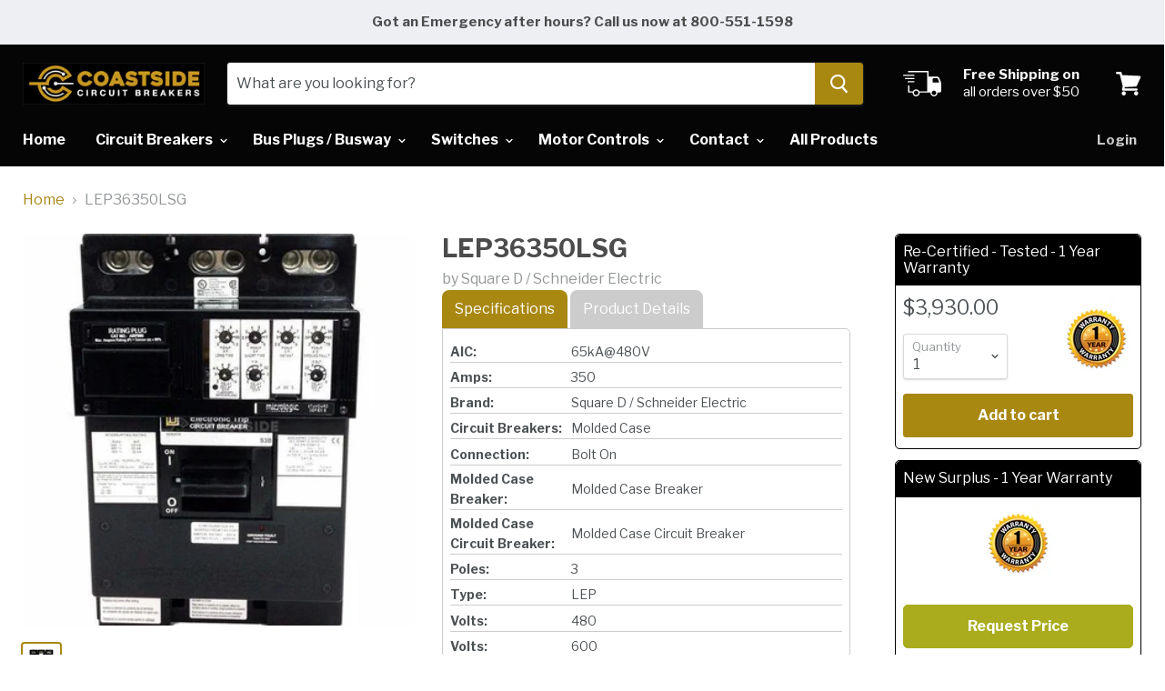

--- FILE ---
content_type: text/html; charset=utf-8
request_url: https://coastsidecircuitbreakers.com/products/lep36350lsg
body_size: 32134
content:
<!doctype html>
<!--[if IE]><html class="no-js no-touch ie9" lang="en"><![endif]-->
<!--[if !IE]><!--><html class="no-js no-touch" lang="en"><!--<![endif]-->
  <head>

    <meta name="google-site-verification" content="SBxvH6K0XpO9kUpHy3O74Feqze6-3qRHSFTK6j-Tyuw" />
    <meta charset="utf-8">
    <meta http-equiv="x-ua-compatible" content="IE=edge">

    
  <link rel="shortcut icon" href="//coastsidecircuitbreakers.com/cdn/shop/files/insta-logo_32x32.jpg?v=1613568017" type="image/png">


    <link rel="dns-prefetch" href="//fonts.googleapis.com"><title>LEP36350LSG Square D / Schneider Electric Circuit Breaker &ndash; Coastside Circuit Breakers INC.
</title><meta name="description" content="The best prices on LEP36350LSG by Square D / Schneider Electric now. Coastside Circuit Breakers include 1 Year Warranty and Free Shipping"><link rel="canonical" href="https://coastsidecircuitbreakers.com/products/lep36350lsg">
    <meta name="viewport" content="width=device-width">

    
<meta property="og:site_name" content="Coastside Circuit Breakers INC.">
<meta property="og:url" content="https://coastsidecircuitbreakers.com/products/lep36350lsg">
<meta property="og:title" content="LEP36350LSG">
<meta property="og:type" content="product">
<meta property="og:description" content="The best prices on LEP36350LSG by Square D / Schneider Electric now. Coastside Circuit Breakers include 1 Year Warranty and Free Shipping"><meta property="og:price:amount" content="0.00">
  <meta property="og:price:currency" content="USD"><meta property="og:image" content="http://coastsidecircuitbreakers.com/cdn/shop/products/lep36350lsg-square-d-schneider-electric_1024x1024.jpg?v=1572670485">
<meta property="og:image:secure_url" content="https://coastsidecircuitbreakers.com/cdn/shop/products/lep36350lsg-square-d-schneider-electric_1024x1024.jpg?v=1572670485">


  <meta name="twitter:site" content="@CoastsideB">


  <meta name="twitter:card" content="summary">

<meta name="twitter:title" content="LEP36350LSG">
<meta name="twitter:description" content="The best prices on LEP36350LSG by Square D / Schneider Electric now. Coastside Circuit Breakers include 1 Year Warranty and Free Shipping">
<meta name="twitter:image" content="https://coastsidecircuitbreakers.com/cdn/shop/products/lep36350lsg-square-d-schneider-electric_600x600.jpg?v=1572670485">
    <meta name="twitter:image:width" content="600">
    <meta name="twitter:image:height" content="600">

    <script>window.performance && window.performance.mark && window.performance.mark('shopify.content_for_header.start');</script><meta id="shopify-digital-wallet" name="shopify-digital-wallet" content="/321650707/digital_wallets/dialog">
<meta name="shopify-checkout-api-token" content="8f2aab9bb2a8611eddfc2c7180f543f1">
<meta id="in-context-paypal-metadata" data-shop-id="321650707" data-venmo-supported="true" data-environment="production" data-locale="en_US" data-paypal-v4="true" data-currency="USD">
<link rel="alternate" type="application/json+oembed" href="https://coastsidecircuitbreakers.com/products/lep36350lsg.oembed">
<script async="async" src="/checkouts/internal/preloads.js?locale=en-US"></script>
<script id="shopify-features" type="application/json">{"accessToken":"8f2aab9bb2a8611eddfc2c7180f543f1","betas":["rich-media-storefront-analytics"],"domain":"coastsidecircuitbreakers.com","predictiveSearch":true,"shopId":321650707,"locale":"en"}</script>
<script>var Shopify = Shopify || {};
Shopify.shop = "coastside-circuit-breakers.myshopify.com";
Shopify.locale = "en";
Shopify.currency = {"active":"USD","rate":"1.0"};
Shopify.country = "US";
Shopify.theme = {"name":"Empire","id":12270370912,"schema_name":"Empire","schema_version":"2.3.1","theme_store_id":838,"role":"main"};
Shopify.theme.handle = "null";
Shopify.theme.style = {"id":null,"handle":null};
Shopify.cdnHost = "coastsidecircuitbreakers.com/cdn";
Shopify.routes = Shopify.routes || {};
Shopify.routes.root = "/";</script>
<script type="module">!function(o){(o.Shopify=o.Shopify||{}).modules=!0}(window);</script>
<script>!function(o){function n(){var o=[];function n(){o.push(Array.prototype.slice.apply(arguments))}return n.q=o,n}var t=o.Shopify=o.Shopify||{};t.loadFeatures=n(),t.autoloadFeatures=n()}(window);</script>
<script id="shop-js-analytics" type="application/json">{"pageType":"product"}</script>
<script defer="defer" async type="module" src="//coastsidecircuitbreakers.com/cdn/shopifycloud/shop-js/modules/v2/client.init-shop-cart-sync_BT-GjEfc.en.esm.js"></script>
<script defer="defer" async type="module" src="//coastsidecircuitbreakers.com/cdn/shopifycloud/shop-js/modules/v2/chunk.common_D58fp_Oc.esm.js"></script>
<script defer="defer" async type="module" src="//coastsidecircuitbreakers.com/cdn/shopifycloud/shop-js/modules/v2/chunk.modal_xMitdFEc.esm.js"></script>
<script type="module">
  await import("//coastsidecircuitbreakers.com/cdn/shopifycloud/shop-js/modules/v2/client.init-shop-cart-sync_BT-GjEfc.en.esm.js");
await import("//coastsidecircuitbreakers.com/cdn/shopifycloud/shop-js/modules/v2/chunk.common_D58fp_Oc.esm.js");
await import("//coastsidecircuitbreakers.com/cdn/shopifycloud/shop-js/modules/v2/chunk.modal_xMitdFEc.esm.js");

  window.Shopify.SignInWithShop?.initShopCartSync?.({"fedCMEnabled":true,"windoidEnabled":true});

</script>
<script>(function() {
  var isLoaded = false;
  function asyncLoad() {
    if (isLoaded) return;
    isLoaded = true;
    var urls = ["https:\/\/formbuilder.hulkapps.com\/skeletopapp.js?shop=coastside-circuit-breakers.myshopify.com","https:\/\/embed.tawk.to\/widget-script\/5af3a555227d3d7edc251d2a\/default.js?shop=coastside-circuit-breakers.myshopify.com"];
    for (var i = 0; i < urls.length; i++) {
      var s = document.createElement('script');
      s.type = 'text/javascript';
      s.async = true;
      s.src = urls[i];
      var x = document.getElementsByTagName('script')[0];
      x.parentNode.insertBefore(s, x);
    }
  };
  if(window.attachEvent) {
    window.attachEvent('onload', asyncLoad);
  } else {
    window.addEventListener('load', asyncLoad, false);
  }
})();</script>
<script id="__st">var __st={"a":321650707,"offset":-28800,"reqid":"a285b8a2-36ed-43e0-8e1c-2581a0ed3820-1769039890","pageurl":"coastsidecircuitbreakers.com\/products\/lep36350lsg","u":"3cd8bcdbdee3","p":"product","rtyp":"product","rid":749686685792};</script>
<script>window.ShopifyPaypalV4VisibilityTracking = true;</script>
<script id="captcha-bootstrap">!function(){'use strict';const t='contact',e='account',n='new_comment',o=[[t,t],['blogs',n],['comments',n],[t,'customer']],c=[[e,'customer_login'],[e,'guest_login'],[e,'recover_customer_password'],[e,'create_customer']],r=t=>t.map((([t,e])=>`form[action*='/${t}']:not([data-nocaptcha='true']) input[name='form_type'][value='${e}']`)).join(','),a=t=>()=>t?[...document.querySelectorAll(t)].map((t=>t.form)):[];function s(){const t=[...o],e=r(t);return a(e)}const i='password',u='form_key',d=['recaptcha-v3-token','g-recaptcha-response','h-captcha-response',i],f=()=>{try{return window.sessionStorage}catch{return}},m='__shopify_v',_=t=>t.elements[u];function p(t,e,n=!1){try{const o=window.sessionStorage,c=JSON.parse(o.getItem(e)),{data:r}=function(t){const{data:e,action:n}=t;return t[m]||n?{data:e,action:n}:{data:t,action:n}}(c);for(const[e,n]of Object.entries(r))t.elements[e]&&(t.elements[e].value=n);n&&o.removeItem(e)}catch(o){console.error('form repopulation failed',{error:o})}}const l='form_type',E='cptcha';function T(t){t.dataset[E]=!0}const w=window,h=w.document,L='Shopify',v='ce_forms',y='captcha';let A=!1;((t,e)=>{const n=(g='f06e6c50-85a8-45c8-87d0-21a2b65856fe',I='https://cdn.shopify.com/shopifycloud/storefront-forms-hcaptcha/ce_storefront_forms_captcha_hcaptcha.v1.5.2.iife.js',D={infoText:'Protected by hCaptcha',privacyText:'Privacy',termsText:'Terms'},(t,e,n)=>{const o=w[L][v],c=o.bindForm;if(c)return c(t,g,e,D).then(n);var r;o.q.push([[t,g,e,D],n]),r=I,A||(h.body.append(Object.assign(h.createElement('script'),{id:'captcha-provider',async:!0,src:r})),A=!0)});var g,I,D;w[L]=w[L]||{},w[L][v]=w[L][v]||{},w[L][v].q=[],w[L][y]=w[L][y]||{},w[L][y].protect=function(t,e){n(t,void 0,e),T(t)},Object.freeze(w[L][y]),function(t,e,n,w,h,L){const[v,y,A,g]=function(t,e,n){const i=e?o:[],u=t?c:[],d=[...i,...u],f=r(d),m=r(i),_=r(d.filter((([t,e])=>n.includes(e))));return[a(f),a(m),a(_),s()]}(w,h,L),I=t=>{const e=t.target;return e instanceof HTMLFormElement?e:e&&e.form},D=t=>v().includes(t);t.addEventListener('submit',(t=>{const e=I(t);if(!e)return;const n=D(e)&&!e.dataset.hcaptchaBound&&!e.dataset.recaptchaBound,o=_(e),c=g().includes(e)&&(!o||!o.value);(n||c)&&t.preventDefault(),c&&!n&&(function(t){try{if(!f())return;!function(t){const e=f();if(!e)return;const n=_(t);if(!n)return;const o=n.value;o&&e.removeItem(o)}(t);const e=Array.from(Array(32),(()=>Math.random().toString(36)[2])).join('');!function(t,e){_(t)||t.append(Object.assign(document.createElement('input'),{type:'hidden',name:u})),t.elements[u].value=e}(t,e),function(t,e){const n=f();if(!n)return;const o=[...t.querySelectorAll(`input[type='${i}']`)].map((({name:t})=>t)),c=[...d,...o],r={};for(const[a,s]of new FormData(t).entries())c.includes(a)||(r[a]=s);n.setItem(e,JSON.stringify({[m]:1,action:t.action,data:r}))}(t,e)}catch(e){console.error('failed to persist form',e)}}(e),e.submit())}));const S=(t,e)=>{t&&!t.dataset[E]&&(n(t,e.some((e=>e===t))),T(t))};for(const o of['focusin','change'])t.addEventListener(o,(t=>{const e=I(t);D(e)&&S(e,y())}));const B=e.get('form_key'),M=e.get(l),P=B&&M;t.addEventListener('DOMContentLoaded',(()=>{const t=y();if(P)for(const e of t)e.elements[l].value===M&&p(e,B);[...new Set([...A(),...v().filter((t=>'true'===t.dataset.shopifyCaptcha))])].forEach((e=>S(e,t)))}))}(h,new URLSearchParams(w.location.search),n,t,e,['guest_login'])})(!0,!0)}();</script>
<script integrity="sha256-4kQ18oKyAcykRKYeNunJcIwy7WH5gtpwJnB7kiuLZ1E=" data-source-attribution="shopify.loadfeatures" defer="defer" src="//coastsidecircuitbreakers.com/cdn/shopifycloud/storefront/assets/storefront/load_feature-a0a9edcb.js" crossorigin="anonymous"></script>
<script data-source-attribution="shopify.dynamic_checkout.dynamic.init">var Shopify=Shopify||{};Shopify.PaymentButton=Shopify.PaymentButton||{isStorefrontPortableWallets:!0,init:function(){window.Shopify.PaymentButton.init=function(){};var t=document.createElement("script");t.src="https://coastsidecircuitbreakers.com/cdn/shopifycloud/portable-wallets/latest/portable-wallets.en.js",t.type="module",document.head.appendChild(t)}};
</script>
<script data-source-attribution="shopify.dynamic_checkout.buyer_consent">
  function portableWalletsHideBuyerConsent(e){var t=document.getElementById("shopify-buyer-consent"),n=document.getElementById("shopify-subscription-policy-button");t&&n&&(t.classList.add("hidden"),t.setAttribute("aria-hidden","true"),n.removeEventListener("click",e))}function portableWalletsShowBuyerConsent(e){var t=document.getElementById("shopify-buyer-consent"),n=document.getElementById("shopify-subscription-policy-button");t&&n&&(t.classList.remove("hidden"),t.removeAttribute("aria-hidden"),n.addEventListener("click",e))}window.Shopify?.PaymentButton&&(window.Shopify.PaymentButton.hideBuyerConsent=portableWalletsHideBuyerConsent,window.Shopify.PaymentButton.showBuyerConsent=portableWalletsShowBuyerConsent);
</script>
<script data-source-attribution="shopify.dynamic_checkout.cart.bootstrap">document.addEventListener("DOMContentLoaded",(function(){function t(){return document.querySelector("shopify-accelerated-checkout-cart, shopify-accelerated-checkout")}if(t())Shopify.PaymentButton.init();else{new MutationObserver((function(e,n){t()&&(Shopify.PaymentButton.init(),n.disconnect())})).observe(document.body,{childList:!0,subtree:!0})}}));
</script>
<link id="shopify-accelerated-checkout-styles" rel="stylesheet" media="screen" href="https://coastsidecircuitbreakers.com/cdn/shopifycloud/portable-wallets/latest/accelerated-checkout-backwards-compat.css" crossorigin="anonymous">
<style id="shopify-accelerated-checkout-cart">
        #shopify-buyer-consent {
  margin-top: 1em;
  display: inline-block;
  width: 100%;
}

#shopify-buyer-consent.hidden {
  display: none;
}

#shopify-subscription-policy-button {
  background: none;
  border: none;
  padding: 0;
  text-decoration: underline;
  font-size: inherit;
  cursor: pointer;
}

#shopify-subscription-policy-button::before {
  box-shadow: none;
}

      </style>

<script>window.performance && window.performance.mark && window.performance.mark('shopify.content_for_header.end');</script>

    <script>
      document.documentElement.className=document.documentElement.className.replace(/\bno-js\b/,'js');
      if(window.Shopify&&window.Shopify.designMode)document.documentElement.className+=' in-theme-editor';
      if(('ontouchstart' in window)||window.DocumentTouch&&document instanceof DocumentTouch)document.documentElement.className=document.documentElement.className.replace(/\bno-touch\b/,'has-touch');
    </script>

        <link href="//fonts.googleapis.com/css?family=Libre+Franklin:400,400i,700,700i" rel="stylesheet" type="text/css" media="all" />


    <link href="//coastsidecircuitbreakers.com/cdn/shop/t/6/assets/theme.scss.css?v=81559097413020104191566969090" rel="stylesheet" type="text/css" media="all" />
  
      <link href="//coastsidecircuitbreakers.com/cdn/shop/t/6/assets/paymentfont.scss.css?v=148544698882625108721674755635" rel="stylesheet" type="text/css" media="all" />
    
<link href="https://monorail-edge.shopifysvc.com" rel="dns-prefetch">
<script>(function(){if ("sendBeacon" in navigator && "performance" in window) {try {var session_token_from_headers = performance.getEntriesByType('navigation')[0].serverTiming.find(x => x.name == '_s').description;} catch {var session_token_from_headers = undefined;}var session_cookie_matches = document.cookie.match(/_shopify_s=([^;]*)/);var session_token_from_cookie = session_cookie_matches && session_cookie_matches.length === 2 ? session_cookie_matches[1] : "";var session_token = session_token_from_headers || session_token_from_cookie || "";function handle_abandonment_event(e) {var entries = performance.getEntries().filter(function(entry) {return /monorail-edge.shopifysvc.com/.test(entry.name);});if (!window.abandonment_tracked && entries.length === 0) {window.abandonment_tracked = true;var currentMs = Date.now();var navigation_start = performance.timing.navigationStart;var payload = {shop_id: 321650707,url: window.location.href,navigation_start,duration: currentMs - navigation_start,session_token,page_type: "product"};window.navigator.sendBeacon("https://monorail-edge.shopifysvc.com/v1/produce", JSON.stringify({schema_id: "online_store_buyer_site_abandonment/1.1",payload: payload,metadata: {event_created_at_ms: currentMs,event_sent_at_ms: currentMs}}));}}window.addEventListener('pagehide', handle_abandonment_event);}}());</script>
<script id="web-pixels-manager-setup">(function e(e,d,r,n,o){if(void 0===o&&(o={}),!Boolean(null===(a=null===(i=window.Shopify)||void 0===i?void 0:i.analytics)||void 0===a?void 0:a.replayQueue)){var i,a;window.Shopify=window.Shopify||{};var t=window.Shopify;t.analytics=t.analytics||{};var s=t.analytics;s.replayQueue=[],s.publish=function(e,d,r){return s.replayQueue.push([e,d,r]),!0};try{self.performance.mark("wpm:start")}catch(e){}var l=function(){var e={modern:/Edge?\/(1{2}[4-9]|1[2-9]\d|[2-9]\d{2}|\d{4,})\.\d+(\.\d+|)|Firefox\/(1{2}[4-9]|1[2-9]\d|[2-9]\d{2}|\d{4,})\.\d+(\.\d+|)|Chrom(ium|e)\/(9{2}|\d{3,})\.\d+(\.\d+|)|(Maci|X1{2}).+ Version\/(15\.\d+|(1[6-9]|[2-9]\d|\d{3,})\.\d+)([,.]\d+|)( \(\w+\)|)( Mobile\/\w+|) Safari\/|Chrome.+OPR\/(9{2}|\d{3,})\.\d+\.\d+|(CPU[ +]OS|iPhone[ +]OS|CPU[ +]iPhone|CPU IPhone OS|CPU iPad OS)[ +]+(15[._]\d+|(1[6-9]|[2-9]\d|\d{3,})[._]\d+)([._]\d+|)|Android:?[ /-](13[3-9]|1[4-9]\d|[2-9]\d{2}|\d{4,})(\.\d+|)(\.\d+|)|Android.+Firefox\/(13[5-9]|1[4-9]\d|[2-9]\d{2}|\d{4,})\.\d+(\.\d+|)|Android.+Chrom(ium|e)\/(13[3-9]|1[4-9]\d|[2-9]\d{2}|\d{4,})\.\d+(\.\d+|)|SamsungBrowser\/([2-9]\d|\d{3,})\.\d+/,legacy:/Edge?\/(1[6-9]|[2-9]\d|\d{3,})\.\d+(\.\d+|)|Firefox\/(5[4-9]|[6-9]\d|\d{3,})\.\d+(\.\d+|)|Chrom(ium|e)\/(5[1-9]|[6-9]\d|\d{3,})\.\d+(\.\d+|)([\d.]+$|.*Safari\/(?![\d.]+ Edge\/[\d.]+$))|(Maci|X1{2}).+ Version\/(10\.\d+|(1[1-9]|[2-9]\d|\d{3,})\.\d+)([,.]\d+|)( \(\w+\)|)( Mobile\/\w+|) Safari\/|Chrome.+OPR\/(3[89]|[4-9]\d|\d{3,})\.\d+\.\d+|(CPU[ +]OS|iPhone[ +]OS|CPU[ +]iPhone|CPU IPhone OS|CPU iPad OS)[ +]+(10[._]\d+|(1[1-9]|[2-9]\d|\d{3,})[._]\d+)([._]\d+|)|Android:?[ /-](13[3-9]|1[4-9]\d|[2-9]\d{2}|\d{4,})(\.\d+|)(\.\d+|)|Mobile Safari.+OPR\/([89]\d|\d{3,})\.\d+\.\d+|Android.+Firefox\/(13[5-9]|1[4-9]\d|[2-9]\d{2}|\d{4,})\.\d+(\.\d+|)|Android.+Chrom(ium|e)\/(13[3-9]|1[4-9]\d|[2-9]\d{2}|\d{4,})\.\d+(\.\d+|)|Android.+(UC? ?Browser|UCWEB|U3)[ /]?(15\.([5-9]|\d{2,})|(1[6-9]|[2-9]\d|\d{3,})\.\d+)\.\d+|SamsungBrowser\/(5\.\d+|([6-9]|\d{2,})\.\d+)|Android.+MQ{2}Browser\/(14(\.(9|\d{2,})|)|(1[5-9]|[2-9]\d|\d{3,})(\.\d+|))(\.\d+|)|K[Aa][Ii]OS\/(3\.\d+|([4-9]|\d{2,})\.\d+)(\.\d+|)/},d=e.modern,r=e.legacy,n=navigator.userAgent;return n.match(d)?"modern":n.match(r)?"legacy":"unknown"}(),u="modern"===l?"modern":"legacy",c=(null!=n?n:{modern:"",legacy:""})[u],f=function(e){return[e.baseUrl,"/wpm","/b",e.hashVersion,"modern"===e.buildTarget?"m":"l",".js"].join("")}({baseUrl:d,hashVersion:r,buildTarget:u}),m=function(e){var d=e.version,r=e.bundleTarget,n=e.surface,o=e.pageUrl,i=e.monorailEndpoint;return{emit:function(e){var a=e.status,t=e.errorMsg,s=(new Date).getTime(),l=JSON.stringify({metadata:{event_sent_at_ms:s},events:[{schema_id:"web_pixels_manager_load/3.1",payload:{version:d,bundle_target:r,page_url:o,status:a,surface:n,error_msg:t},metadata:{event_created_at_ms:s}}]});if(!i)return console&&console.warn&&console.warn("[Web Pixels Manager] No Monorail endpoint provided, skipping logging."),!1;try{return self.navigator.sendBeacon.bind(self.navigator)(i,l)}catch(e){}var u=new XMLHttpRequest;try{return u.open("POST",i,!0),u.setRequestHeader("Content-Type","text/plain"),u.send(l),!0}catch(e){return console&&console.warn&&console.warn("[Web Pixels Manager] Got an unhandled error while logging to Monorail."),!1}}}}({version:r,bundleTarget:l,surface:e.surface,pageUrl:self.location.href,monorailEndpoint:e.monorailEndpoint});try{o.browserTarget=l,function(e){var d=e.src,r=e.async,n=void 0===r||r,o=e.onload,i=e.onerror,a=e.sri,t=e.scriptDataAttributes,s=void 0===t?{}:t,l=document.createElement("script"),u=document.querySelector("head"),c=document.querySelector("body");if(l.async=n,l.src=d,a&&(l.integrity=a,l.crossOrigin="anonymous"),s)for(var f in s)if(Object.prototype.hasOwnProperty.call(s,f))try{l.dataset[f]=s[f]}catch(e){}if(o&&l.addEventListener("load",o),i&&l.addEventListener("error",i),u)u.appendChild(l);else{if(!c)throw new Error("Did not find a head or body element to append the script");c.appendChild(l)}}({src:f,async:!0,onload:function(){if(!function(){var e,d;return Boolean(null===(d=null===(e=window.Shopify)||void 0===e?void 0:e.analytics)||void 0===d?void 0:d.initialized)}()){var d=window.webPixelsManager.init(e)||void 0;if(d){var r=window.Shopify.analytics;r.replayQueue.forEach((function(e){var r=e[0],n=e[1],o=e[2];d.publishCustomEvent(r,n,o)})),r.replayQueue=[],r.publish=d.publishCustomEvent,r.visitor=d.visitor,r.initialized=!0}}},onerror:function(){return m.emit({status:"failed",errorMsg:"".concat(f," has failed to load")})},sri:function(e){var d=/^sha384-[A-Za-z0-9+/=]+$/;return"string"==typeof e&&d.test(e)}(c)?c:"",scriptDataAttributes:o}),m.emit({status:"loading"})}catch(e){m.emit({status:"failed",errorMsg:(null==e?void 0:e.message)||"Unknown error"})}}})({shopId: 321650707,storefrontBaseUrl: "https://coastsidecircuitbreakers.com",extensionsBaseUrl: "https://extensions.shopifycdn.com/cdn/shopifycloud/web-pixels-manager",monorailEndpoint: "https://monorail-edge.shopifysvc.com/unstable/produce_batch",surface: "storefront-renderer",enabledBetaFlags: ["2dca8a86"],webPixelsConfigList: [{"id":"480182501","configuration":"{\"config\":\"{\\\"pixel_id\\\":\\\"G-CJ19N0F4CC\\\",\\\"gtag_events\\\":[{\\\"type\\\":\\\"begin_checkout\\\",\\\"action_label\\\":\\\"G-CJ19N0F4CC\\\"},{\\\"type\\\":\\\"search\\\",\\\"action_label\\\":\\\"G-CJ19N0F4CC\\\"},{\\\"type\\\":\\\"view_item\\\",\\\"action_label\\\":\\\"G-CJ19N0F4CC\\\"},{\\\"type\\\":\\\"purchase\\\",\\\"action_label\\\":\\\"G-CJ19N0F4CC\\\"},{\\\"type\\\":\\\"page_view\\\",\\\"action_label\\\":\\\"G-CJ19N0F4CC\\\"},{\\\"type\\\":\\\"add_payment_info\\\",\\\"action_label\\\":\\\"G-CJ19N0F4CC\\\"},{\\\"type\\\":\\\"add_to_cart\\\",\\\"action_label\\\":\\\"G-CJ19N0F4CC\\\"}],\\\"enable_monitoring_mode\\\":false}\"}","eventPayloadVersion":"v1","runtimeContext":"OPEN","scriptVersion":"b2a88bafab3e21179ed38636efcd8a93","type":"APP","apiClientId":1780363,"privacyPurposes":[],"dataSharingAdjustments":{"protectedCustomerApprovalScopes":["read_customer_address","read_customer_email","read_customer_name","read_customer_personal_data","read_customer_phone"]}},{"id":"202997989","configuration":"{\"pixel_id\":\"863659867729923\",\"pixel_type\":\"facebook_pixel\",\"metaapp_system_user_token\":\"-\"}","eventPayloadVersion":"v1","runtimeContext":"OPEN","scriptVersion":"ca16bc87fe92b6042fbaa3acc2fbdaa6","type":"APP","apiClientId":2329312,"privacyPurposes":["ANALYTICS","MARKETING","SALE_OF_DATA"],"dataSharingAdjustments":{"protectedCustomerApprovalScopes":["read_customer_address","read_customer_email","read_customer_name","read_customer_personal_data","read_customer_phone"]}},{"id":"shopify-app-pixel","configuration":"{}","eventPayloadVersion":"v1","runtimeContext":"STRICT","scriptVersion":"0450","apiClientId":"shopify-pixel","type":"APP","privacyPurposes":["ANALYTICS","MARKETING"]},{"id":"shopify-custom-pixel","eventPayloadVersion":"v1","runtimeContext":"LAX","scriptVersion":"0450","apiClientId":"shopify-pixel","type":"CUSTOM","privacyPurposes":["ANALYTICS","MARKETING"]}],isMerchantRequest: false,initData: {"shop":{"name":"Coastside Circuit Breakers INC.","paymentSettings":{"currencyCode":"USD"},"myshopifyDomain":"coastside-circuit-breakers.myshopify.com","countryCode":"US","storefrontUrl":"https:\/\/coastsidecircuitbreakers.com"},"customer":null,"cart":null,"checkout":null,"productVariants":[{"price":{"amount":3930.0,"currencyCode":"USD"},"product":{"title":"LEP36350LSG","vendor":"Square D \/ Schneider Electric","id":"749686685792","untranslatedTitle":"LEP36350LSG","url":"\/products\/lep36350lsg","type":"Molded Case Circuit Breakers"},"id":"42094096744677","image":{"src":"\/\/coastsidecircuitbreakers.com\/cdn\/shop\/products\/lep36350lsg-square-d-schneider-electric.jpg?v=1572670485"},"sku":"LEP36350LSG-R","title":"Re-Certified - Tested - 1 Year Warranty","untranslatedTitle":"Re-Certified - Tested - 1 Year Warranty"},{"price":{"amount":0.0,"currencyCode":"USD"},"product":{"title":"LEP36350LSG","vendor":"Square D \/ Schneider Electric","id":"749686685792","untranslatedTitle":"LEP36350LSG","url":"\/products\/lep36350lsg","type":"Molded Case Circuit Breakers"},"id":"8168457404512","image":{"src":"\/\/coastsidecircuitbreakers.com\/cdn\/shop\/products\/lep36350lsg-square-d-schneider-electric.jpg?v=1572670485"},"sku":"LEP36350LSG-N","title":"New Surplus - 1 Year Warranty","untranslatedTitle":"New Surplus - 1 Year Warranty"}],"purchasingCompany":null},},"https://coastsidecircuitbreakers.com/cdn","fcfee988w5aeb613cpc8e4bc33m6693e112",{"modern":"","legacy":""},{"shopId":"321650707","storefrontBaseUrl":"https:\/\/coastsidecircuitbreakers.com","extensionBaseUrl":"https:\/\/extensions.shopifycdn.com\/cdn\/shopifycloud\/web-pixels-manager","surface":"storefront-renderer","enabledBetaFlags":"[\"2dca8a86\"]","isMerchantRequest":"false","hashVersion":"fcfee988w5aeb613cpc8e4bc33m6693e112","publish":"custom","events":"[[\"page_viewed\",{}],[\"product_viewed\",{\"productVariant\":{\"price\":{\"amount\":3930.0,\"currencyCode\":\"USD\"},\"product\":{\"title\":\"LEP36350LSG\",\"vendor\":\"Square D \/ Schneider Electric\",\"id\":\"749686685792\",\"untranslatedTitle\":\"LEP36350LSG\",\"url\":\"\/products\/lep36350lsg\",\"type\":\"Molded Case Circuit Breakers\"},\"id\":\"42094096744677\",\"image\":{\"src\":\"\/\/coastsidecircuitbreakers.com\/cdn\/shop\/products\/lep36350lsg-square-d-schneider-electric.jpg?v=1572670485\"},\"sku\":\"LEP36350LSG-R\",\"title\":\"Re-Certified - Tested - 1 Year Warranty\",\"untranslatedTitle\":\"Re-Certified - Tested - 1 Year Warranty\"}}]]"});</script><script>
  window.ShopifyAnalytics = window.ShopifyAnalytics || {};
  window.ShopifyAnalytics.meta = window.ShopifyAnalytics.meta || {};
  window.ShopifyAnalytics.meta.currency = 'USD';
  var meta = {"product":{"id":749686685792,"gid":"gid:\/\/shopify\/Product\/749686685792","vendor":"Square D \/ Schneider Electric","type":"Molded Case Circuit Breakers","handle":"lep36350lsg","variants":[{"id":42094096744677,"price":393000,"name":"LEP36350LSG - Re-Certified - Tested - 1 Year Warranty","public_title":"Re-Certified - Tested - 1 Year Warranty","sku":"LEP36350LSG-R"},{"id":8168457404512,"price":0,"name":"LEP36350LSG - New Surplus - 1 Year Warranty","public_title":"New Surplus - 1 Year Warranty","sku":"LEP36350LSG-N"}],"remote":false},"page":{"pageType":"product","resourceType":"product","resourceId":749686685792,"requestId":"a285b8a2-36ed-43e0-8e1c-2581a0ed3820-1769039890"}};
  for (var attr in meta) {
    window.ShopifyAnalytics.meta[attr] = meta[attr];
  }
</script>
<script class="analytics">
  (function () {
    var customDocumentWrite = function(content) {
      var jquery = null;

      if (window.jQuery) {
        jquery = window.jQuery;
      } else if (window.Checkout && window.Checkout.$) {
        jquery = window.Checkout.$;
      }

      if (jquery) {
        jquery('body').append(content);
      }
    };

    var hasLoggedConversion = function(token) {
      if (token) {
        return document.cookie.indexOf('loggedConversion=' + token) !== -1;
      }
      return false;
    }

    var setCookieIfConversion = function(token) {
      if (token) {
        var twoMonthsFromNow = new Date(Date.now());
        twoMonthsFromNow.setMonth(twoMonthsFromNow.getMonth() + 2);

        document.cookie = 'loggedConversion=' + token + '; expires=' + twoMonthsFromNow;
      }
    }

    var trekkie = window.ShopifyAnalytics.lib = window.trekkie = window.trekkie || [];
    if (trekkie.integrations) {
      return;
    }
    trekkie.methods = [
      'identify',
      'page',
      'ready',
      'track',
      'trackForm',
      'trackLink'
    ];
    trekkie.factory = function(method) {
      return function() {
        var args = Array.prototype.slice.call(arguments);
        args.unshift(method);
        trekkie.push(args);
        return trekkie;
      };
    };
    for (var i = 0; i < trekkie.methods.length; i++) {
      var key = trekkie.methods[i];
      trekkie[key] = trekkie.factory(key);
    }
    trekkie.load = function(config) {
      trekkie.config = config || {};
      trekkie.config.initialDocumentCookie = document.cookie;
      var first = document.getElementsByTagName('script')[0];
      var script = document.createElement('script');
      script.type = 'text/javascript';
      script.onerror = function(e) {
        var scriptFallback = document.createElement('script');
        scriptFallback.type = 'text/javascript';
        scriptFallback.onerror = function(error) {
                var Monorail = {
      produce: function produce(monorailDomain, schemaId, payload) {
        var currentMs = new Date().getTime();
        var event = {
          schema_id: schemaId,
          payload: payload,
          metadata: {
            event_created_at_ms: currentMs,
            event_sent_at_ms: currentMs
          }
        };
        return Monorail.sendRequest("https://" + monorailDomain + "/v1/produce", JSON.stringify(event));
      },
      sendRequest: function sendRequest(endpointUrl, payload) {
        // Try the sendBeacon API
        if (window && window.navigator && typeof window.navigator.sendBeacon === 'function' && typeof window.Blob === 'function' && !Monorail.isIos12()) {
          var blobData = new window.Blob([payload], {
            type: 'text/plain'
          });

          if (window.navigator.sendBeacon(endpointUrl, blobData)) {
            return true;
          } // sendBeacon was not successful

        } // XHR beacon

        var xhr = new XMLHttpRequest();

        try {
          xhr.open('POST', endpointUrl);
          xhr.setRequestHeader('Content-Type', 'text/plain');
          xhr.send(payload);
        } catch (e) {
          console.log(e);
        }

        return false;
      },
      isIos12: function isIos12() {
        return window.navigator.userAgent.lastIndexOf('iPhone; CPU iPhone OS 12_') !== -1 || window.navigator.userAgent.lastIndexOf('iPad; CPU OS 12_') !== -1;
      }
    };
    Monorail.produce('monorail-edge.shopifysvc.com',
      'trekkie_storefront_load_errors/1.1',
      {shop_id: 321650707,
      theme_id: 12270370912,
      app_name: "storefront",
      context_url: window.location.href,
      source_url: "//coastsidecircuitbreakers.com/cdn/s/trekkie.storefront.9615f8e10e499e09ff0451d383e936edfcfbbf47.min.js"});

        };
        scriptFallback.async = true;
        scriptFallback.src = '//coastsidecircuitbreakers.com/cdn/s/trekkie.storefront.9615f8e10e499e09ff0451d383e936edfcfbbf47.min.js';
        first.parentNode.insertBefore(scriptFallback, first);
      };
      script.async = true;
      script.src = '//coastsidecircuitbreakers.com/cdn/s/trekkie.storefront.9615f8e10e499e09ff0451d383e936edfcfbbf47.min.js';
      first.parentNode.insertBefore(script, first);
    };
    trekkie.load(
      {"Trekkie":{"appName":"storefront","development":false,"defaultAttributes":{"shopId":321650707,"isMerchantRequest":null,"themeId":12270370912,"themeCityHash":"3773746173268747001","contentLanguage":"en","currency":"USD","eventMetadataId":"e27b7f36-f597-46c9-8930-0327b7ebb0e9"},"isServerSideCookieWritingEnabled":true,"monorailRegion":"shop_domain","enabledBetaFlags":["65f19447"]},"Session Attribution":{},"S2S":{"facebookCapiEnabled":false,"source":"trekkie-storefront-renderer","apiClientId":580111}}
    );

    var loaded = false;
    trekkie.ready(function() {
      if (loaded) return;
      loaded = true;

      window.ShopifyAnalytics.lib = window.trekkie;

      var originalDocumentWrite = document.write;
      document.write = customDocumentWrite;
      try { window.ShopifyAnalytics.merchantGoogleAnalytics.call(this); } catch(error) {};
      document.write = originalDocumentWrite;

      window.ShopifyAnalytics.lib.page(null,{"pageType":"product","resourceType":"product","resourceId":749686685792,"requestId":"a285b8a2-36ed-43e0-8e1c-2581a0ed3820-1769039890","shopifyEmitted":true});

      var match = window.location.pathname.match(/checkouts\/(.+)\/(thank_you|post_purchase)/)
      var token = match? match[1]: undefined;
      if (!hasLoggedConversion(token)) {
        setCookieIfConversion(token);
        window.ShopifyAnalytics.lib.track("Viewed Product",{"currency":"USD","variantId":42094096744677,"productId":749686685792,"productGid":"gid:\/\/shopify\/Product\/749686685792","name":"LEP36350LSG - Re-Certified - Tested - 1 Year Warranty","price":"3930.00","sku":"LEP36350LSG-R","brand":"Square D \/ Schneider Electric","variant":"Re-Certified - Tested - 1 Year Warranty","category":"Molded Case Circuit Breakers","nonInteraction":true,"remote":false},undefined,undefined,{"shopifyEmitted":true});
      window.ShopifyAnalytics.lib.track("monorail:\/\/trekkie_storefront_viewed_product\/1.1",{"currency":"USD","variantId":42094096744677,"productId":749686685792,"productGid":"gid:\/\/shopify\/Product\/749686685792","name":"LEP36350LSG - Re-Certified - Tested - 1 Year Warranty","price":"3930.00","sku":"LEP36350LSG-R","brand":"Square D \/ Schneider Electric","variant":"Re-Certified - Tested - 1 Year Warranty","category":"Molded Case Circuit Breakers","nonInteraction":true,"remote":false,"referer":"https:\/\/coastsidecircuitbreakers.com\/products\/lep36350lsg"});
      }
    });


        var eventsListenerScript = document.createElement('script');
        eventsListenerScript.async = true;
        eventsListenerScript.src = "//coastsidecircuitbreakers.com/cdn/shopifycloud/storefront/assets/shop_events_listener-3da45d37.js";
        document.getElementsByTagName('head')[0].appendChild(eventsListenerScript);

})();</script>
<script
  defer
  src="https://coastsidecircuitbreakers.com/cdn/shopifycloud/perf-kit/shopify-perf-kit-3.0.4.min.js"
  data-application="storefront-renderer"
  data-shop-id="321650707"
  data-render-region="gcp-us-central1"
  data-page-type="product"
  data-theme-instance-id="12270370912"
  data-theme-name="Empire"
  data-theme-version="2.3.1"
  data-monorail-region="shop_domain"
  data-resource-timing-sampling-rate="10"
  data-shs="true"
  data-shs-beacon="true"
  data-shs-export-with-fetch="true"
  data-shs-logs-sample-rate="1"
  data-shs-beacon-endpoint="https://coastsidecircuitbreakers.com/api/collect"
></script>
</head>

  <body>
    <div id="shopify-section-static-header" class="shopify-section site-header-wrapper"><script
  type="application/json"
  data-section-id="static-header"
  data-section-type="static-header"
  data-section-data>
  {
    "settings": {
      "sticky_header": true,
      "live_search": {
        "enable": true,
        "enable_images": true,
        "enable_content": true,
        "money_format": "${{amount}}",
        "context": {
          "view_all_results": "View all results",
          "view_all_products": "View all products",
          "chevron": "\u003csvgaria-hidden=\"true\"focusable=\"false\"role=\"presentation\"xmlns=\"http:\/\/www.w3.org\/2000\/svg\"width=\"8\"height=\"6\"viewBox=\"0 0 8 6\"\u003e\u003cg fill=\"currentColor\" fill-rule=\"evenodd\"\u003e\u003cpolygon class=\"icon-chevron-down-left\" points=\"4 5.371 7.668 1.606 6.665 .629 4 3.365\"\/\u003e\u003cpolygon class=\"icon-chevron-down-right\" points=\"4 3.365 1.335 .629 1.335 .629 .332 1.606 4 5.371\"\/\u003e\u003c\/g\u003e\u003c\/svg\u003e",
          "content_results": {
            "title": "Pages \u0026amp; Posts",
            "no_results": "No results."
          },
          "no_results_products": {
            "title": "No products for “*terms*”.",
            "message": "Sorry, we couldn’t find any matches."
          }
        }
      }
    },
    "currency": {
      "enable": false,
      "shop_currency": "USD",
      "default_currency": "USD",
      "display_format": "money_format",
      "money_format": "${{amount}}",
      "money_format_no_currency": "${{amount}}",
      "money_format_currency": "${{amount}} USD"
    }
  }
</script>

<style>
  .announcement-bar {
    color: #4c4c4c;
    background: #edeff3;
  }
</style>









  
    
      <a
        class="
          announcement-bar
          
        "
        href="/pages/contact"
      >
    

    
      <div class="announcement-bar-text">
        Got an Emergency after hours? Call us now at 800-551-1598
      </div>
    

    <div class="announcement-bar-text-mobile">
      
        For Emergency call 800-551-1598
      
    </div>

    
      </a>
    
  


<section
  class="site-header"
  data-site-header-main
  data-site-header-sticky>
  <div class="site-header-menu-toggle">
    <a class="site-header-menu-toggle--button" href="#" data-menu-toggle>
      <span class="toggle-icon--bar toggle-icon--bar-top"></span>
      <span class="toggle-icon--bar toggle-icon--bar-middle"></span>
      <span class="toggle-icon--bar toggle-icon--bar-bottom"></span>
      <span class="show-for-sr">Menu</span>
    </a>
  </div>

  <div
    class="
      site-header-main
      
        small-promo-enabled
      
    "
  >
    <div class="site-header-logo">
      <a
        class="site-logo"
        href="/">
        
          
          
          
          
          

          

          

  

  <img
    src="//coastsidecircuitbreakers.com/cdn/shop/files/std-blk-email_x200.jpg?v=1613568017"
    alt=""

    
      data-rimg
      srcset="//coastsidecircuitbreakers.com/cdn/shop/files/std-blk-email_242x56.jpg?v=1613568017 1x"
    

    class="site-logo-image"
    style="
            max-width: 200px;
            max-height: 100px;
          "
    
  >




        
      </a>
    </div>

    



<div class="site-header-search" data-live-search>
  <form
    class="site-header-search-form form-fields-inline"
    action="/search"
    method="get"
    data-live-search-form>
    <input type="hidden" name="type" value="article,page,product">
    <div class="form-field no-label">
      <input
        class="form-field-input site-header-search-form-field"
        type="text"
        name="q"
        aria-label="Search"
        placeholder="What are you looking for?"
        
        autocomplete="off"
        data-live-search-input>
      <button
        class="site-header-takeover-cancel"
        type="button"
        data-live-search-takeover-cancel>
        Cancel
      </button>

      <button
        class="site-header-search-button button-primary"
        type="button"
        aria-label="Search"
        data-live-search-submit
      >
        <span class="search-icon search-icon--inactive">
          <svg
  aria-hidden="true"
  focusable="false"
  role="presentation"
  xmlns="http://www.w3.org/2000/svg"
  width="20"
  height="21"
  viewBox="0 0 20 21"
>
  <path fill="currentColor" fill-rule="evenodd" d="M12.514 14.906a8.264 8.264 0 0 1-4.322 1.21C3.668 16.116 0 12.513 0 8.07 0 3.626 3.668.023 8.192.023c4.525 0 8.193 3.603 8.193 8.047 0 2.033-.769 3.89-2.035 5.307l4.999 5.552-1.775 1.597-5.06-5.62zm-4.322-.843c3.37 0 6.102-2.684 6.102-5.993 0-3.31-2.732-5.994-6.102-5.994S2.09 4.76 2.09 8.07c0 3.31 2.732 5.993 6.102 5.993z"/>
</svg>
        </span>
        <span class="search-icon search-icon--active">
          <svg
  aria-hidden="true"
  focusable="false"
  role="presentation"
  width="26"
  height="26"
  viewBox="0 0 26 26"
  xmlns="http://www.w3.org/2000/svg"
>
  <g fill-rule="nonzero" fill="currentColor">
    <path d="M13 26C5.82 26 0 20.18 0 13S5.82 0 13 0s13 5.82 13 13-5.82 13-13 13zm0-3.852a9.148 9.148 0 1 0 0-18.296 9.148 9.148 0 0 0 0 18.296z" opacity=".29"/><path d="M13 26c7.18 0 13-5.82 13-13a1.926 1.926 0 0 0-3.852 0A9.148 9.148 0 0 1 13 22.148 1.926 1.926 0 0 0 13 26z"/>
  </g>
</svg>
        </span>
      </button>
    </div>

    <div class="search-flydown" data-live-search-flydown>
      <div class="search-flydown--placeholder" data-live-search-placeholder>
        <div class="search-flydown--product-items">
          
            <a class="search-flydown--product search-flydown--product" href="#">
              
                <div class="search-flydown--product-image">
                  <svg class="placeholder--image placeholder--content-image" xmlns="http://www.w3.org/2000/svg" viewBox="0 0 525.5 525.5"><path d="M324.5 212.7H203c-1.6 0-2.8 1.3-2.8 2.8V308c0 1.6 1.3 2.8 2.8 2.8h121.6c1.6 0 2.8-1.3 2.8-2.8v-92.5c0-1.6-1.3-2.8-2.9-2.8zm1.1 95.3c0 .6-.5 1.1-1.1 1.1H203c-.6 0-1.1-.5-1.1-1.1v-92.5c0-.6.5-1.1 1.1-1.1h121.6c.6 0 1.1.5 1.1 1.1V308z"/><path d="M210.4 299.5H240v.1s.1 0 .2-.1h75.2v-76.2h-105v76.2zm1.8-7.2l20-20c1.6-1.6 3.8-2.5 6.1-2.5s4.5.9 6.1 2.5l1.5 1.5 16.8 16.8c-12.9 3.3-20.7 6.3-22.8 7.2h-27.7v-5.5zm101.5-10.1c-20.1 1.7-36.7 4.8-49.1 7.9l-16.9-16.9 26.3-26.3c1.6-1.6 3.8-2.5 6.1-2.5s4.5.9 6.1 2.5l27.5 27.5v7.8zm-68.9 15.5c9.7-3.5 33.9-10.9 68.9-13.8v13.8h-68.9zm68.9-72.7v46.8l-26.2-26.2c-1.9-1.9-4.5-3-7.3-3s-5.4 1.1-7.3 3l-26.3 26.3-.9-.9c-1.9-1.9-4.5-3-7.3-3s-5.4 1.1-7.3 3l-18.8 18.8V225h101.4z"/><path d="M232.8 254c4.6 0 8.3-3.7 8.3-8.3s-3.7-8.3-8.3-8.3-8.3 3.7-8.3 8.3 3.7 8.3 8.3 8.3zm0-14.9c3.6 0 6.6 2.9 6.6 6.6s-2.9 6.6-6.6 6.6-6.6-2.9-6.6-6.6 3-6.6 6.6-6.6z"/></svg>
                </div>
              

              <div class="search-flydown--product-text">
                <span class="search-flydown--product-title placeholder--content-text"></span>
                <span class="search-flydown--product-price placeholder--content-text"></span>
              </div>
            </a>
          
            <a class="search-flydown--product search-flydown--product" href="#">
              
                <div class="search-flydown--product-image">
                  <svg class="placeholder--image placeholder--content-image" xmlns="http://www.w3.org/2000/svg" viewBox="0 0 525.5 525.5"><path d="M324.5 212.7H203c-1.6 0-2.8 1.3-2.8 2.8V308c0 1.6 1.3 2.8 2.8 2.8h121.6c1.6 0 2.8-1.3 2.8-2.8v-92.5c0-1.6-1.3-2.8-2.9-2.8zm1.1 95.3c0 .6-.5 1.1-1.1 1.1H203c-.6 0-1.1-.5-1.1-1.1v-92.5c0-.6.5-1.1 1.1-1.1h121.6c.6 0 1.1.5 1.1 1.1V308z"/><path d="M210.4 299.5H240v.1s.1 0 .2-.1h75.2v-76.2h-105v76.2zm1.8-7.2l20-20c1.6-1.6 3.8-2.5 6.1-2.5s4.5.9 6.1 2.5l1.5 1.5 16.8 16.8c-12.9 3.3-20.7 6.3-22.8 7.2h-27.7v-5.5zm101.5-10.1c-20.1 1.7-36.7 4.8-49.1 7.9l-16.9-16.9 26.3-26.3c1.6-1.6 3.8-2.5 6.1-2.5s4.5.9 6.1 2.5l27.5 27.5v7.8zm-68.9 15.5c9.7-3.5 33.9-10.9 68.9-13.8v13.8h-68.9zm68.9-72.7v46.8l-26.2-26.2c-1.9-1.9-4.5-3-7.3-3s-5.4 1.1-7.3 3l-26.3 26.3-.9-.9c-1.9-1.9-4.5-3-7.3-3s-5.4 1.1-7.3 3l-18.8 18.8V225h101.4z"/><path d="M232.8 254c4.6 0 8.3-3.7 8.3-8.3s-3.7-8.3-8.3-8.3-8.3 3.7-8.3 8.3 3.7 8.3 8.3 8.3zm0-14.9c3.6 0 6.6 2.9 6.6 6.6s-2.9 6.6-6.6 6.6-6.6-2.9-6.6-6.6 3-6.6 6.6-6.6z"/></svg>
                </div>
              

              <div class="search-flydown--product-text">
                <span class="search-flydown--product-title placeholder--content-text"></span>
                <span class="search-flydown--product-price placeholder--content-text"></span>
              </div>
            </a>
          
            <a class="search-flydown--product search-flydown--product" href="#">
              
                <div class="search-flydown--product-image">
                  <svg class="placeholder--image placeholder--content-image" xmlns="http://www.w3.org/2000/svg" viewBox="0 0 525.5 525.5"><path d="M324.5 212.7H203c-1.6 0-2.8 1.3-2.8 2.8V308c0 1.6 1.3 2.8 2.8 2.8h121.6c1.6 0 2.8-1.3 2.8-2.8v-92.5c0-1.6-1.3-2.8-2.9-2.8zm1.1 95.3c0 .6-.5 1.1-1.1 1.1H203c-.6 0-1.1-.5-1.1-1.1v-92.5c0-.6.5-1.1 1.1-1.1h121.6c.6 0 1.1.5 1.1 1.1V308z"/><path d="M210.4 299.5H240v.1s.1 0 .2-.1h75.2v-76.2h-105v76.2zm1.8-7.2l20-20c1.6-1.6 3.8-2.5 6.1-2.5s4.5.9 6.1 2.5l1.5 1.5 16.8 16.8c-12.9 3.3-20.7 6.3-22.8 7.2h-27.7v-5.5zm101.5-10.1c-20.1 1.7-36.7 4.8-49.1 7.9l-16.9-16.9 26.3-26.3c1.6-1.6 3.8-2.5 6.1-2.5s4.5.9 6.1 2.5l27.5 27.5v7.8zm-68.9 15.5c9.7-3.5 33.9-10.9 68.9-13.8v13.8h-68.9zm68.9-72.7v46.8l-26.2-26.2c-1.9-1.9-4.5-3-7.3-3s-5.4 1.1-7.3 3l-26.3 26.3-.9-.9c-1.9-1.9-4.5-3-7.3-3s-5.4 1.1-7.3 3l-18.8 18.8V225h101.4z"/><path d="M232.8 254c4.6 0 8.3-3.7 8.3-8.3s-3.7-8.3-8.3-8.3-8.3 3.7-8.3 8.3 3.7 8.3 8.3 8.3zm0-14.9c3.6 0 6.6 2.9 6.6 6.6s-2.9 6.6-6.6 6.6-6.6-2.9-6.6-6.6 3-6.6 6.6-6.6z"/></svg>
                </div>
              

              <div class="search-flydown--product-text">
                <span class="search-flydown--product-title placeholder--content-text"></span>
                <span class="search-flydown--product-price placeholder--content-text"></span>
              </div>
            </a>
          
        </div>
      </div>

      <div class="search-flydown--results search-flydown--results--content-enabled" data-live-search-results></div>

      
    </div>
  </form>
</div>


    
      <a
        class="small-promo"
        
          href="/pages/contact"
        
      >
        
          <div
            class="
              small-promo-icon
              
                small-promo-icon--svg
              
            "
          >
            
              
              <svg width="60" height="40" viewBox="0 0 60 40">      <path fill="currentColor" fill-rule="evenodd" transform="translate(-263.000000, -117.000000)" d="M289,151.5 C289,154.537566 286.537566,157 283.5,157 C280.462434,157 278,154.537566 278,151.5 C278,151.331455 278.007581,151.164681 278.022422,151 L271,151 L271,140 L273,140 L273,149 L278.59971,149 C279.510065,147.219162 281.362657,146 283.5,146 C285.637343,146 287.489935,147.219162 288.40029,148.999999 L301,149 L301,119 L271,119 L271,117 L303,117 L303,126 L316.723739,126 C317.85789,126 318.895087,126.639588 319.404327,127.652985 L320.786845,130.404226 C322.242105,133.300224 323,136.496398 323,139.737476 L323,148 C323,149.656854 321.656854,151 320,151 L316.977578,151 C316.992419,151.164681 317,151.331455 317,151.5 C317,154.537566 314.537566,157 311.5,157 C308.462434,157 306,154.537566 306,151.5 C306,151.331455 306.007581,151.164681 306.022422,151 L288.977578,151 C288.992419,151.164681 289,151.331455 289,151.5 Z M319.417229,134.516568 L319.417798,134.118058 C319.418189,133.844298 319.362374,133.573373 319.253808,133.32206 L317.177681,128.516129 L310.567164,128.516129 C310.014879,128.516129 309.567164,128.963844 309.567164,129.516129 L309.567164,134.330091 C309.567164,134.882376 310.014879,135.330091 310.567164,135.330091 L318.602544,135.330091 C319.052028,135.330091 319.416588,134.966052 319.417229,134.516568 Z M311.5,155 C313.432997,155 315,153.432997 315,151.5 C315,149.567003 313.432997,148 311.5,148 C309.567003,148 308,149.567003 308,151.5 C308,153.432997 309.567003,155 311.5,155 Z M283.5,155 C285.432997,155 287,153.432997 287,151.5 C287,149.567003 285.432997,148 283.5,148 C281.567003,148 280,149.567003 280,151.5 C280,153.432997 281.567003,155 283.5,155 Z M264,123 L280,123 C280.552285,123 281,123.447715 281,124 C281,124.552285 280.552285,125 280,125 L264,125 C263.447715,125 263,124.552285 263,124 C263,123.447715 263.447715,123 264,123 Z M267,128 L280,128 C280.552285,128 281,128.447715 281,129 C281,129.552285 280.552285,130 280,130 L267,130 C266.447715,130 266,129.552285 266,129 C266,128.447715 266.447715,128 267,128 Z M271,133 L280,133 C280.552285,133 281,133.447715 281,134 C281,134.552285 280.552285,135 280,135 L271,135 C270.447715,135 270,134.552285 270,134 C270,133.447715 270.447715,133 271,133 Z"/>    </svg>                                      

            
          </div>
        

        <div class="small-promo-content">
          
            <h4 class="small-promo-heading">
              Free Shipping on
            </h4>
          

          
            <span class="small-promo-text-mobile">
              Free Shipping over $50
            </span>
          

          
            <span class="small-promo-text-desktop">
              all orders over $50
            </span>
          
        </div>
      </a>
    
  </div>

  <div class="site-header-cart">
    <a class="site-header-cart--button" href="/cart">
      <span
        class="site-header-cart--count "
        data-header-cart-count="">
      </span>

      <svg
  aria-hidden="true"
  focusable="false"
  role="presentation"
  width="28"
  height="26"
  viewBox="0 10 28 26"
  xmlns="http://www.w3.org/2000/svg"
>
  <path fill="currentColor" fill-rule="evenodd" d="M26.15 14.488L6.977 13.59l-.666-2.661C6.159 10.37 5.704 10 5.127 10H1.213C.547 10 0 10.558 0 11.238c0 .68.547 1.238 1.213 1.238h2.974l3.337 13.249-.82 3.465c-.092.371 0 .774.212 1.053.243.31.576.465.94.465H22.72c.667 0 1.214-.558 1.214-1.239 0-.68-.547-1.238-1.214-1.238H9.434l.333-1.423 12.135-.589c.455-.03.85-.31 1.032-.712l4.247-9.286c.181-.34.151-.774-.06-1.144-.212-.34-.577-.589-.97-.589zM22.297 36c-1.256 0-2.275-1.04-2.275-2.321 0-1.282 1.019-2.322 2.275-2.322s2.275 1.04 2.275 2.322c0 1.281-1.02 2.321-2.275 2.321zM10.92 33.679C10.92 34.96 9.9 36 8.646 36 7.39 36 6.37 34.96 6.37 33.679c0-1.282 1.019-2.322 2.275-2.322s2.275 1.04 2.275 2.322z"/>
</svg>
      <span class="show-for-sr">View cart</span>
    </a>
  </div>
</section><div class="site-navigation-wrapper
  
    site-navigation--has-actions
  
" data-site-navigation id="site-header-nav">
  <nav
    class="site-navigation"
    aria-label="Desktop navigation"
  >
    



<ul
  class="navmenu  navmenu-depth-1  "
  
  aria-label="Main menu"
>
  
    
    

    
    

    

    

    
      <li class="navmenu-item navmenu-id-home">
        <a
          class="navmenu-link "
          href="/"
        >
          Home
        </a>
      </li>
    
  
    
    

    
    

    

    

    
<li
        class="navmenu-item        navmenu-item-parent        navmenu-id-circuit-breakers        navmenu-meganav-item-parent"
        data-navmenu-trigger
        data-navmenu-meganav-trigger
        
      >
        <a
          class="navmenu-link navmenu-link-parent "
          href="/collections"
          
            aria-haspopup="true"
            aria-expanded="false"
          
        >
          Circuit Breakers

          
            <span class="navmenu-icon navmenu-icon-depth-1">
              <svg
  aria-hidden="true"
  focusable="false"
  role="presentation"
  xmlns="http://www.w3.org/2000/svg"
  width="8"
  height="6"
  viewBox="0 0 8 6"
>
  <g fill="currentColor" fill-rule="evenodd">
    <polygon class="icon-chevron-down-left" points="4 5.371 7.668 1.606 6.665 .629 4 3.365"/>
    <polygon class="icon-chevron-down-right" points="4 3.365 1.335 .629 1.335 .629 .332 1.606 4 5.371"/>
  </g>
</svg>

            </span>
          
        </a>

        
<div class="navmenu-submenu            navmenu-meganav            navmenu-meganav--desktop" data-navmenu-submenu data-meganav-menu>
            <div class="meganav-inner">
              <div
                class="navmenu-meganav--scroller">
                
                

                
<ul class="navmenu  navmenu-depth-2  navmenu-meganav-items">
  
    

    
      
    
  
    

    
  
    

    
  
    

    
  
    

    
  

  
    
    
    
<li
      class="navmenu-item      navmenu-item-parent      navmenu-item-count-3      navmenu-id-circuit-breakers      navmenu-meganav-item"
      
      >
      <span class="navmenu-item-text navmenu-link-parent">
        Circuit Breakers

        
          <span class="navmenu-icon navmenu-icon-depth-2">
            <svg
  aria-hidden="true"
  focusable="false"
  role="presentation"
  xmlns="http://www.w3.org/2000/svg"
  width="8"
  height="6"
  viewBox="0 0 8 6"
>
  <g fill="currentColor" fill-rule="evenodd">
    <polygon class="icon-chevron-down-left" points="4 5.371 7.668 1.606 6.665 .629 4 3.365"/>
    <polygon class="icon-chevron-down-right" points="4 3.365 1.335 .629 1.335 .629 .332 1.606 4 5.371"/>
  </g>
</svg>

          </span>
        
      </span>

      



<ul
  class="navmenu  navmenu-depth-3  navmenu-submenu"
  data-navmenu-submenu
  
>
  
    
    

    
    

    

    

    
      <li class="navmenu-item navmenu-id-molded-case-circuit-breakers">
        <a
          class="navmenu-link "
          href="/collections/circuit-breakers"
        >
          Molded Case Circuit Breakers
        </a>
      </li>
    
  
    
    

    
    

    

    

    
      <li class="navmenu-item navmenu-id-insulated-case-circuit-breakers">
        <a
          class="navmenu-link "
          href="/collections/insulated-case-circuit-breakers"
        >
          Insulated Case Circuit Breakers
        </a>
      </li>
    
  
    
    

    
    

    

    

    
      <li class="navmenu-item navmenu-id-air-vacuum-circuit-breakers">
        <a
          class="navmenu-link "
          href="/pages/contact"
        >
          Air & Vacuum Circuit Breakers
        </a>
      </li>
    
  
</ul>

  
    
    
    
<li
      class="navmenu-item      navmenu-item-parent      navmenu-item-count-5-up      navmenu-id-shop-by-manufacturer      navmenu-meganav-item"
      
      >
      <span class="navmenu-item-text navmenu-link-parent">
        Shop By Manufacturer

        
          <span class="navmenu-icon navmenu-icon-depth-2">
            <svg
  aria-hidden="true"
  focusable="false"
  role="presentation"
  xmlns="http://www.w3.org/2000/svg"
  width="8"
  height="6"
  viewBox="0 0 8 6"
>
  <g fill="currentColor" fill-rule="evenodd">
    <polygon class="icon-chevron-down-left" points="4 5.371 7.668 1.606 6.665 .629 4 3.365"/>
    <polygon class="icon-chevron-down-right" points="4 3.365 1.335 .629 1.335 .629 .332 1.606 4 5.371"/>
  </g>
</svg>

          </span>
        
      </span>

      



<ul
  class="navmenu  navmenu-depth-3  navmenu-submenu"
  data-navmenu-submenu
  
>
  
    
    

    
    

    

    

    
      <li class="navmenu-item navmenu-id-allen-bradley">
        <a
          class="navmenu-link "
          href="/collections/allen-bradley-circuit-breakers"
        >
          Allen Bradley
        </a>
      </li>
    
  
    
    

    
    

    

    

    
      <li class="navmenu-item navmenu-id-challenger">
        <a
          class="navmenu-link "
          href="/collections/challenger-cutler-hammer-molded-case-breakers"
        >
          Challenger
        </a>
      </li>
    
  
    
    

    
    

    

    

    
      <li class="navmenu-item navmenu-id-cutler-hammer-eaton">
        <a
          class="navmenu-link "
          href="/collections/eaton-circuit-breakers"
        >
          Cutler Hammer / Eaton
        </a>
      </li>
    
  
    
    

    
    

    

    

    
      <li class="navmenu-item navmenu-id-fpe-federal-pacific">
        <a
          class="navmenu-link "
          href="/collections/fpe-federal-pacific-molded-case-breakers"
        >
          FPE / Federal Pacific
        </a>
      </li>
    
  
    
    

    
    

    

    

    
      <li class="navmenu-item navmenu-id-general-electric">
        <a
          class="navmenu-link "
          href="/collections/general-electric-circuit-breakers"
        >
          General Electric
        </a>
      </li>
    
  
    
    

    
    

    

    

    
      <li class="navmenu-item navmenu-id-merlin-gerin">
        <a
          class="navmenu-link "
          href="/collections/merlin-gerin-molded-case-breakers"
        >
          Merlin Gerin
        </a>
      </li>
    
  
    
    

    
    

    

    

    
      <li class="navmenu-item navmenu-id-siemens-ite">
        <a
          class="navmenu-link "
          href="/collections/siemens-ite-molded-case-breakers"
        >
          Siemens / ITE
        </a>
      </li>
    
  
    
    

    
    

    

    

    
      <li class="navmenu-item navmenu-id-square-d-schneider-electric">
        <a
          class="navmenu-link "
          href="/collections/square-d-schneider-electric-circuit-breakers"
        >
          Square D / Schneider Electric
        </a>
      </li>
    
  
    
    

    
    

    

    

    
      <li class="navmenu-item navmenu-id-westinghouse">
        <a
          class="navmenu-link "
          href="/collections/westinghouse-molded-case-breakers"
        >
          Westinghouse
        </a>
      </li>
    
  
    
    

    
    

    

    

    
      <li class="navmenu-item navmenu-id-zinsco">
        <a
          class="navmenu-link "
          href="/collections/zinsco-molded-case-breakers"
        >
          Zinsco
        </a>
      </li>
    
  
</ul>

  
    
    
    
<li
      class="navmenu-item      navmenu-item-parent      navmenu-item-count-5-up      navmenu-id-parts-and-accessories      navmenu-meganav-item"
      
      >
      <span class="navmenu-item-text navmenu-link-parent">
        Parts and Accessories

        
          <span class="navmenu-icon navmenu-icon-depth-2">
            <svg
  aria-hidden="true"
  focusable="false"
  role="presentation"
  xmlns="http://www.w3.org/2000/svg"
  width="8"
  height="6"
  viewBox="0 0 8 6"
>
  <g fill="currentColor" fill-rule="evenodd">
    <polygon class="icon-chevron-down-left" points="4 5.371 7.668 1.606 6.665 .629 4 3.365"/>
    <polygon class="icon-chevron-down-right" points="4 3.365 1.335 .629 1.335 .629 .332 1.606 4 5.371"/>
  </g>
</svg>

          </span>
        
      </span>

      



<ul
  class="navmenu  navmenu-depth-3  navmenu-submenu"
  data-navmenu-submenu
  
>
  
    
    

    
    

    

    

    
      <li class="navmenu-item navmenu-id-auxiliary-switches">
        <a
          class="navmenu-link "
          href="/collections/molded-case-auxilary-switches"
        >
          Auxiliary Switches
        </a>
      </li>
    
  
    
    

    
    

    

    

    
      <li class="navmenu-item navmenu-id-bell-alarms">
        <a
          class="navmenu-link "
          href="/collections/molded-case-bell-alarms"
        >
          Bell Alarms
        </a>
      </li>
    
  
    
    

    
    

    

    

    
      <li class="navmenu-item navmenu-id-enclosures">
        <a
          class="navmenu-link "
          href="/collections/molded-case-breaker-enclosures"
        >
          Enclosures
        </a>
      </li>
    
  
    
    

    
    

    

    

    
      <li class="navmenu-item navmenu-id-mounting-hardware">
        <a
          class="navmenu-link "
          href="/collections/molded-case-mounting-hardware"
        >
          Mounting Hardware
        </a>
      </li>
    
  
    
    

    
    

    

    

    
      <li class="navmenu-item navmenu-id-neutral-ct-sensors">
        <a
          class="navmenu-link "
          href="/collections/molded-case-neutral-ct-sensor"
        >
          Neutral CT / Sensors
        </a>
      </li>
    
  
    
    

    
    

    

    

    
      <li class="navmenu-item navmenu-id-rating-plugs">
        <a
          class="navmenu-link "
          href="/collections/rating-plugs"
        >
          Rating Plugs
        </a>
      </li>
    
  
    
    

    
    

    

    

    
      <li class="navmenu-item navmenu-id-shunt-trips">
        <a
          class="navmenu-link "
          href="/collections/molded-case-shunt-trips"
        >
          Shunt Trips
        </a>
      </li>
    
  
    
    

    
    

    

    

    
      <li class="navmenu-item navmenu-id-terminals-lugs">
        <a
          class="navmenu-link "
          href="/collections/molded-case-terminals-lugs"
        >
          Terminals / Lugs
        </a>
      </li>
    
  
    
    

    
    

    

    

    
      <li class="navmenu-item navmenu-id-trip-units">
        <a
          class="navmenu-link "
          href="/collections/molded-case-trip-units"
        >
          Trip Units
        </a>
      </li>
    
  
    
    

    
    

    

    

    
      <li class="navmenu-item navmenu-id-undervoltage-release-uvr">
        <a
          class="navmenu-link "
          href="/collections/molded-case-undervoltage-release-uvr"
        >
          Undervoltage Release - UVR
        </a>
      </li>
    
  
    
    

    
    

    

    

    
      <li class="navmenu-item navmenu-id-other-parts">
        <a
          class="navmenu-link "
          href="/collections/other-molded-case-breaker-accessories"
        >
          Other Parts
        </a>
      </li>
    
  
</ul>

  
    
    
    
<li
      class="navmenu-item      navmenu-item-parent      navmenu-item-count-1      navmenu-id-other-circuit-breaker-info      navmenu-meganav-item"
      
      >
      <span class="navmenu-item-text navmenu-link-parent">
        Other Circuit Breaker Info.

        
          <span class="navmenu-icon navmenu-icon-depth-2">
            <svg
  aria-hidden="true"
  focusable="false"
  role="presentation"
  xmlns="http://www.w3.org/2000/svg"
  width="8"
  height="6"
  viewBox="0 0 8 6"
>
  <g fill="currentColor" fill-rule="evenodd">
    <polygon class="icon-chevron-down-left" points="4 5.371 7.668 1.606 6.665 .629 4 3.365"/>
    <polygon class="icon-chevron-down-right" points="4 3.365 1.335 .629 1.335 .629 .332 1.606 4 5.371"/>
  </g>
</svg>

          </span>
        
      </span>

      



<ul
  class="navmenu  navmenu-depth-3  navmenu-submenu"
  data-navmenu-submenu
  
>
  
    
    

    
    

    

    

    
      <li class="navmenu-item navmenu-id-send-us-a-picture">
        <a
          class="navmenu-link "
          href="/pages/contact"
        >
          Send us a picture
        </a>
      </li>
    
  
</ul>

  
</ul>

              </div>
            </div>
          </div>
        
      </li>
    
  
    
    

    
    

    

    

    
<li
        class="navmenu-item        navmenu-item-parent        navmenu-id-bus-plugs-busway        navmenu-meganav-item-parent"
        data-navmenu-trigger
        data-navmenu-meganav-trigger
        
      >
        <a
          class="navmenu-link navmenu-link-parent "
          href="/"
          
            aria-haspopup="true"
            aria-expanded="false"
          
        >
          Bus Plugs / Busway

          
            <span class="navmenu-icon navmenu-icon-depth-1">
              <svg
  aria-hidden="true"
  focusable="false"
  role="presentation"
  xmlns="http://www.w3.org/2000/svg"
  width="8"
  height="6"
  viewBox="0 0 8 6"
>
  <g fill="currentColor" fill-rule="evenodd">
    <polygon class="icon-chevron-down-left" points="4 5.371 7.668 1.606 6.665 .629 4 3.365"/>
    <polygon class="icon-chevron-down-right" points="4 3.365 1.335 .629 1.335 .629 .332 1.606 4 5.371"/>
  </g>
</svg>

            </span>
          
        </a>

        
<div class="navmenu-submenu            navmenu-meganav            navmenu-meganav--desktop" data-navmenu-submenu data-meganav-menu>
            <div class="meganav-inner">
              <div
                class="navmenu-meganav--scroller">
                
                

                
<ul class="navmenu  navmenu-depth-2  navmenu-meganav-items">
  
    

    
  
    

    
      
    
  
    

    
  
    

    
  
    

    
  

  
    
    
    
<li
      class="navmenu-item      navmenu-item-parent      navmenu-item-count-2      navmenu-id-bus-plugs      navmenu-meganav-item"
      
      >
      <span class="navmenu-item-text navmenu-link-parent">
        Bus Plugs

        
          <span class="navmenu-icon navmenu-icon-depth-2">
            <svg
  aria-hidden="true"
  focusable="false"
  role="presentation"
  xmlns="http://www.w3.org/2000/svg"
  width="8"
  height="6"
  viewBox="0 0 8 6"
>
  <g fill="currentColor" fill-rule="evenodd">
    <polygon class="icon-chevron-down-left" points="4 5.371 7.668 1.606 6.665 .629 4 3.365"/>
    <polygon class="icon-chevron-down-right" points="4 3.365 1.335 .629 1.335 .629 .332 1.606 4 5.371"/>
  </g>
</svg>

          </span>
        
      </span>

      



<ul
  class="navmenu  navmenu-depth-3  navmenu-submenu"
  data-navmenu-submenu
  
>
  
    
    

    
    

    

    

    
      <li class="navmenu-item navmenu-id-breaker-style-bus-plugs">
        <a
          class="navmenu-link "
          href="/collections/breaker-style-bus-plugs"
        >
          Breaker Style Bus Plugs
        </a>
      </li>
    
  
    
    

    
    

    

    

    
      <li class="navmenu-item navmenu-id-fusible-style-bus-plugs">
        <a
          class="navmenu-link "
          href="/collections/fusible-bus-plugs"
        >
          Fusible Style Bus Plugs
        </a>
      </li>
    
  
</ul>

  
    
    
    
<li
      class="navmenu-item      navmenu-item-parent      navmenu-item-count-5-up      navmenu-id-bus-plugs-by-manufacturer      navmenu-meganav-item"
      
      >
      <span class="navmenu-item-text navmenu-link-parent">
        Bus Plugs By Manufacturer

        
          <span class="navmenu-icon navmenu-icon-depth-2">
            <svg
  aria-hidden="true"
  focusable="false"
  role="presentation"
  xmlns="http://www.w3.org/2000/svg"
  width="8"
  height="6"
  viewBox="0 0 8 6"
>
  <g fill="currentColor" fill-rule="evenodd">
    <polygon class="icon-chevron-down-left" points="4 5.371 7.668 1.606 6.665 .629 4 3.365"/>
    <polygon class="icon-chevron-down-right" points="4 3.365 1.335 .629 1.335 .629 .332 1.606 4 5.371"/>
  </g>
</svg>

          </span>
        
      </span>

      



<ul
  class="navmenu  navmenu-depth-3  navmenu-submenu"
  data-navmenu-submenu
  
>
  
    
    

    
    

    

    

    
      <li class="navmenu-item navmenu-id-continental">
        <a
          class="navmenu-link "
          href="/collections/continental-bus-plugs"
        >
          Continental
        </a>
      </li>
    
  
    
    

    
    

    

    

    
      <li class="navmenu-item navmenu-id-cutler-hammer-eaton">
        <a
          class="navmenu-link "
          href="/collections/cutler-hammer-eaton-bus-plugs"
        >
          Cutler Hammer / Eaton
        </a>
      </li>
    
  
    
    

    
    

    

    

    
      <li class="navmenu-item navmenu-id-fpe-federal-pacific">
        <a
          class="navmenu-link "
          href="/collections/fpe-federal-pacific-bus-plugs"
        >
          FPE / Federal Pacific
        </a>
      </li>
    
  
    
    

    
    

    

    

    
      <li class="navmenu-item navmenu-id-general-electric">
        <a
          class="navmenu-link "
          href="/collections/general-electric-bus-plugs"
        >
          General Electric
        </a>
      </li>
    
  
    
    

    
    

    

    

    
      <li class="navmenu-item navmenu-id-gould">
        <a
          class="navmenu-link "
          href="/collections/gould-bus-plugs"
        >
          Gould
        </a>
      </li>
    
  
    
    

    
    

    

    

    
      <li class="navmenu-item navmenu-id-siemens-ite">
        <a
          class="navmenu-link "
          href="/collections/siemens-ite-bus-plugs"
        >
          Siemens / ITE
        </a>
      </li>
    
  
    
    

    
    

    

    

    
      <li class="navmenu-item navmenu-id-square-d">
        <a
          class="navmenu-link "
          href="/collections/square-d-bus-plugs"
        >
          Square D
        </a>
      </li>
    
  
    
    

    
    

    

    

    
      <li class="navmenu-item navmenu-id-westinghouse">
        <a
          class="navmenu-link "
          href="/collections/westinghouse-bus-plugs"
        >
          Westinghouse
        </a>
      </li>
    
  
</ul>

  
    
    
    
<li
      class="navmenu-item      navmenu-item-parent      navmenu-item-count-2      navmenu-id-busway      navmenu-meganav-item"
      
      >
      <span class="navmenu-item-text navmenu-link-parent">
        Busway

        
          <span class="navmenu-icon navmenu-icon-depth-2">
            <svg
  aria-hidden="true"
  focusable="false"
  role="presentation"
  xmlns="http://www.w3.org/2000/svg"
  width="8"
  height="6"
  viewBox="0 0 8 6"
>
  <g fill="currentColor" fill-rule="evenodd">
    <polygon class="icon-chevron-down-left" points="4 5.371 7.668 1.606 6.665 .629 4 3.365"/>
    <polygon class="icon-chevron-down-right" points="4 3.365 1.335 .629 1.335 .629 .332 1.606 4 5.371"/>
  </g>
</svg>

          </span>
        
      </span>

      



<ul
  class="navmenu  navmenu-depth-3  navmenu-submenu"
  data-navmenu-submenu
  
>
  
    
    

    
    

    

    

    
      <li class="navmenu-item navmenu-id-aluminum-busway">
        <a
          class="navmenu-link "
          href="/collections/busway"
        >
          Aluminum Busway
        </a>
      </li>
    
  
    
    

    
    

    

    

    
      <li class="navmenu-item navmenu-id-copper-busway">
        <a
          class="navmenu-link "
          href="/collections/busway"
        >
          Copper Busway
        </a>
      </li>
    
  
</ul>

  
    
    
    
<li
      class="navmenu-item      navmenu-item-parent      navmenu-item-count-5-up      navmenu-id-busway-by-manufacturer      navmenu-meganav-item"
      
      >
      <span class="navmenu-item-text navmenu-link-parent">
        Busway By Manufacturer

        
          <span class="navmenu-icon navmenu-icon-depth-2">
            <svg
  aria-hidden="true"
  focusable="false"
  role="presentation"
  xmlns="http://www.w3.org/2000/svg"
  width="8"
  height="6"
  viewBox="0 0 8 6"
>
  <g fill="currentColor" fill-rule="evenodd">
    <polygon class="icon-chevron-down-left" points="4 5.371 7.668 1.606 6.665 .629 4 3.365"/>
    <polygon class="icon-chevron-down-right" points="4 3.365 1.335 .629 1.335 .629 .332 1.606 4 5.371"/>
  </g>
</svg>

          </span>
        
      </span>

      



<ul
  class="navmenu  navmenu-depth-3  navmenu-submenu"
  data-navmenu-submenu
  
>
  
    
    

    
    

    

    

    
      <li class="navmenu-item navmenu-id-cutler-hammer-eaton">
        <a
          class="navmenu-link "
          href="/collections/cutler-hammer-busway"
        >
          Cutler Hammer / Eaton
        </a>
      </li>
    
  
    
    

    
    

    

    

    
      <li class="navmenu-item navmenu-id-general-electric">
        <a
          class="navmenu-link "
          href="/collections/general-electric-busway"
        >
          General Electric
        </a>
      </li>
    
  
    
    

    
    

    

    

    
      <li class="navmenu-item navmenu-id-siemens-ite">
        <a
          class="navmenu-link "
          href="/collections/ite-siemens-busway"
        >
          Siemens / ITE
        </a>
      </li>
    
  
    
    

    
    

    

    

    
      <li class="navmenu-item navmenu-id-square-d-schneider-electric">
        <a
          class="navmenu-link "
          href="/collections/square-d-busway"
        >
          Square D / Schneider Electric
        </a>
      </li>
    
  
    
    

    
    

    

    

    
      <li class="navmenu-item navmenu-id-westinghouse">
        <a
          class="navmenu-link "
          href="/collections/cutler-hammer-busway"
        >
          Westinghouse
        </a>
      </li>
    
  
</ul>

  
    
    
    
<li
      class="navmenu-item      navmenu-item-parent      navmenu-item-count-3      navmenu-id-busway-accessories      navmenu-meganav-item"
      
      >
      <span class="navmenu-item-text navmenu-link-parent">
        Busway Accessories

        
          <span class="navmenu-icon navmenu-icon-depth-2">
            <svg
  aria-hidden="true"
  focusable="false"
  role="presentation"
  xmlns="http://www.w3.org/2000/svg"
  width="8"
  height="6"
  viewBox="0 0 8 6"
>
  <g fill="currentColor" fill-rule="evenodd">
    <polygon class="icon-chevron-down-left" points="4 5.371 7.668 1.606 6.665 .629 4 3.365"/>
    <polygon class="icon-chevron-down-right" points="4 3.365 1.335 .629 1.335 .629 .332 1.606 4 5.371"/>
  </g>
</svg>

          </span>
        
      </span>

      



<ul
  class="navmenu  navmenu-depth-3  navmenu-submenu"
  data-navmenu-submenu
  
>
  
    
    

    
    

    

    

    
      <li class="navmenu-item navmenu-id-end-caps">
        <a
          class="navmenu-link "
          href="/collections/busway-end-caps"
        >
          End Caps
        </a>
      </li>
    
  
    
    

    
    

    

    

    
      <li class="navmenu-item navmenu-id-fuses">
        <a
          class="navmenu-link "
          href="/collections/fuses"
        >
          Fuses
        </a>
      </li>
    
  
    
    

    
    

    

    

    
      <li class="navmenu-item navmenu-id-tap-boxes">
        <a
          class="navmenu-link "
          href="/collections/busway-tap-boxes"
        >
          Tap Boxes
        </a>
      </li>
    
  
</ul>

  
</ul>

              </div>
            </div>
          </div>
        
      </li>
    
  
    
    

    
    

    

    

    
<li
        class="navmenu-item        navmenu-item-parent        navmenu-id-switches        navmenu-meganav-item-parent"
        data-navmenu-trigger
        data-navmenu-meganav-trigger
        
      >
        <a
          class="navmenu-link navmenu-link-parent "
          href="/collections/frontpage"
          
            aria-haspopup="true"
            aria-expanded="false"
          
        >
          Switches

          
            <span class="navmenu-icon navmenu-icon-depth-1">
              <svg
  aria-hidden="true"
  focusable="false"
  role="presentation"
  xmlns="http://www.w3.org/2000/svg"
  width="8"
  height="6"
  viewBox="0 0 8 6"
>
  <g fill="currentColor" fill-rule="evenodd">
    <polygon class="icon-chevron-down-left" points="4 5.371 7.668 1.606 6.665 .629 4 3.365"/>
    <polygon class="icon-chevron-down-right" points="4 3.365 1.335 .629 1.335 .629 .332 1.606 4 5.371"/>
  </g>
</svg>

            </span>
          
        </a>

        
<div class="navmenu-submenu            navmenu-meganav            navmenu-meganav--desktop" data-navmenu-submenu data-meganav-menu>
            <div class="meganav-inner">
              <div
                class="navmenu-meganav--scroller">
                
                

                
<ul class="navmenu  navmenu-depth-2  navmenu-meganav-items">
  
    

    
  
    

    
  
    

    
  
    

    
      
    
  
    

    
  

  
    
    
    
<li
      class="navmenu-item      navmenu-item-parent      navmenu-item-count-5-up      navmenu-id-shop-by-product      navmenu-meganav-item"
      
      >
      <span class="navmenu-item-text navmenu-link-parent">
        Shop By Product

        
          <span class="navmenu-icon navmenu-icon-depth-2">
            <svg
  aria-hidden="true"
  focusable="false"
  role="presentation"
  xmlns="http://www.w3.org/2000/svg"
  width="8"
  height="6"
  viewBox="0 0 8 6"
>
  <g fill="currentColor" fill-rule="evenodd">
    <polygon class="icon-chevron-down-left" points="4 5.371 7.668 1.606 6.665 .629 4 3.365"/>
    <polygon class="icon-chevron-down-right" points="4 3.365 1.335 .629 1.335 .629 .332 1.606 4 5.371"/>
  </g>
</svg>

          </span>
        
      </span>

      



<ul
  class="navmenu  navmenu-depth-3  navmenu-submenu"
  data-navmenu-submenu
  
>
  
    
    

    
    

    

    

    
      <li class="navmenu-item navmenu-id-automatic-transfer">
        <a
          class="navmenu-link "
          href="/collections/automatic-transfer-switches"
        >
          Automatic Transfer
        </a>
      </li>
    
  
    
    

    
    

    

    

    
      <li class="navmenu-item navmenu-id-bolted-pressure">
        <a
          class="navmenu-link "
          href="/collections/bolted-pressure-switches"
        >
          Bolted Pressure
        </a>
      </li>
    
  
    
    

    
    

    

    

    
      <li class="navmenu-item navmenu-id-disconnect-safety">
        <a
          class="navmenu-link "
          href="/collections/disconnect-safety-switch"
        >
          Disconnect / Safety
        </a>
      </li>
    
  
    
    

    
    

    

    

    
      <li class="navmenu-item navmenu-id-manual-transfer">
        <a
          class="navmenu-link "
          href="/collections/manual-transfer-switches"
        >
          Manual Transfer
        </a>
      </li>
    
  
    
    

    
    

    

    

    
      <li class="navmenu-item navmenu-id-panel-mount">
        <a
          class="navmenu-link "
          href="/collections/panel-mount-switches"
        >
          Panel Mount
        </a>
      </li>
    
  
</ul>

  
    
    
    
<li
      class="navmenu-item      navmenu-item-parent      navmenu-item-count-5-up      navmenu-id-shop-by-manufacturer      navmenu-meganav-item"
      
      >
      <span class="navmenu-item-text navmenu-link-parent">
        Shop By Manufacturer

        
          <span class="navmenu-icon navmenu-icon-depth-2">
            <svg
  aria-hidden="true"
  focusable="false"
  role="presentation"
  xmlns="http://www.w3.org/2000/svg"
  width="8"
  height="6"
  viewBox="0 0 8 6"
>
  <g fill="currentColor" fill-rule="evenodd">
    <polygon class="icon-chevron-down-left" points="4 5.371 7.668 1.606 6.665 .629 4 3.365"/>
    <polygon class="icon-chevron-down-right" points="4 3.365 1.335 .629 1.335 .629 .332 1.606 4 5.371"/>
  </g>
</svg>

          </span>
        
      </span>

      



<ul
  class="navmenu  navmenu-depth-3  navmenu-submenu"
  data-navmenu-submenu
  
>
  
    
    

    
    

    

    

    
      <li class="navmenu-item navmenu-id-boltswitch">
        <a
          class="navmenu-link "
          href="/collections/boltswitch-switches"
        >
          Boltswitch
        </a>
      </li>
    
  
    
    

    
    

    

    

    
      <li class="navmenu-item navmenu-id-challenger">
        <a
          class="navmenu-link "
          href="/collections/challenger-switches"
        >
          Challenger
        </a>
      </li>
    
  
    
    

    
    

    

    

    
      <li class="navmenu-item navmenu-id-cutler-hammer-eaton">
        <a
          class="navmenu-link "
          href="/collections/cutler-hammer-eaton-switches"
        >
          Cutler Hammer / Eaton
        </a>
      </li>
    
  
    
    

    
    

    

    

    
      <li class="navmenu-item navmenu-id-fpe-federal-pacific">
        <a
          class="navmenu-link "
          href="/collections/fpe-federal-pacific-switches"
        >
          FPE / Federal Pacific
        </a>
      </li>
    
  
    
    

    
    

    

    

    
      <li class="navmenu-item navmenu-id-general-electric">
        <a
          class="navmenu-link "
          href="/collections/general-electric-switches"
        >
          General Electric
        </a>
      </li>
    
  
    
    

    
    

    

    

    
      <li class="navmenu-item navmenu-id-ite-siemens">
        <a
          class="navmenu-link "
          href="/collections/ite-siemens-switches"
        >
          ITE / Siemens
        </a>
      </li>
    
  
    
    

    
    

    

    

    
      <li class="navmenu-item navmenu-id-square-d-scheider-electric">
        <a
          class="navmenu-link "
          href="/collections/square-d-scheider-electric-switches"
        >
          Square D / Scheider Electric
        </a>
      </li>
    
  
    
    

    
    

    

    

    
      <li class="navmenu-item navmenu-id-westinghouse">
        <a
          class="navmenu-link "
          href="/collections/westinghouse-switches"
        >
          Westinghouse
        </a>
      </li>
    
  
    
    

    
    

    

    

    
      <li class="navmenu-item navmenu-id-zinsco">
        <a
          class="navmenu-link "
          href="/collections/zinsco-switches"
        >
          Zinsco
        </a>
      </li>
    
  
</ul>

  
    
    
    
<li
      class="navmenu-item      navmenu-item-parent      navmenu-item-count-2      navmenu-id-shop-by-parts      navmenu-meganav-item"
      
      >
      <span class="navmenu-item-text navmenu-link-parent">
        Shop By Parts

        
          <span class="navmenu-icon navmenu-icon-depth-2">
            <svg
  aria-hidden="true"
  focusable="false"
  role="presentation"
  xmlns="http://www.w3.org/2000/svg"
  width="8"
  height="6"
  viewBox="0 0 8 6"
>
  <g fill="currentColor" fill-rule="evenodd">
    <polygon class="icon-chevron-down-left" points="4 5.371 7.668 1.606 6.665 .629 4 3.365"/>
    <polygon class="icon-chevron-down-right" points="4 3.365 1.335 .629 1.335 .629 .332 1.606 4 5.371"/>
  </g>
</svg>

          </span>
        
      </span>

      



<ul
  class="navmenu  navmenu-depth-3  navmenu-submenu"
  data-navmenu-submenu
  
>
  
    
    

    
    

    

    

    
      <li class="navmenu-item navmenu-id-fuses">
        <a
          class="navmenu-link "
          href="/collections/fuses"
        >
          Fuses
        </a>
      </li>
    
  
    
    

    
    

    

    

    
      <li class="navmenu-item navmenu-id-panel-switch-mounting-hardware">
        <a
          class="navmenu-link "
          href="/collections/panel-switch-mounting-hardware"
        >
          Panel Switch Mounting Hardware
        </a>
      </li>
    
  
</ul>

  
</ul>

              </div>
            </div>
          </div>
        
      </li>
    
  
    
    

    
    

    

    

    
<li
        class="navmenu-item        navmenu-item-parent        navmenu-id-motor-controls        navmenu-meganav-item-parent"
        data-navmenu-trigger
        data-navmenu-meganav-trigger
        
      >
        <a
          class="navmenu-link navmenu-link-parent "
          href="/collections/motor-controls"
          
            aria-haspopup="true"
            aria-expanded="false"
          
        >
          Motor Controls

          
            <span class="navmenu-icon navmenu-icon-depth-1">
              <svg
  aria-hidden="true"
  focusable="false"
  role="presentation"
  xmlns="http://www.w3.org/2000/svg"
  width="8"
  height="6"
  viewBox="0 0 8 6"
>
  <g fill="currentColor" fill-rule="evenodd">
    <polygon class="icon-chevron-down-left" points="4 5.371 7.668 1.606 6.665 .629 4 3.365"/>
    <polygon class="icon-chevron-down-right" points="4 3.365 1.335 .629 1.335 .629 .332 1.606 4 5.371"/>
  </g>
</svg>

            </span>
          
        </a>

        
<div class="navmenu-submenu            navmenu-meganav            navmenu-meganav--desktop" data-navmenu-submenu data-meganav-menu>
            <div class="meganav-inner">
              <div
                class="navmenu-meganav--scroller">
                
                

                
<ul class="navmenu  navmenu-depth-2  navmenu-meganav-items">
  
    

    
  
    

    
  
    

    
      
    
  
    

    
  
    

    
  

  
    
    
    
<li
      class="navmenu-item      navmenu-item-parent      navmenu-item-count-3      navmenu-id-shop-by-product      navmenu-meganav-item"
      
      >
      <span class="navmenu-item-text navmenu-link-parent">
        Shop By Product

        
          <span class="navmenu-icon navmenu-icon-depth-2">
            <svg
  aria-hidden="true"
  focusable="false"
  role="presentation"
  xmlns="http://www.w3.org/2000/svg"
  width="8"
  height="6"
  viewBox="0 0 8 6"
>
  <g fill="currentColor" fill-rule="evenodd">
    <polygon class="icon-chevron-down-left" points="4 5.371 7.668 1.606 6.665 .629 4 3.365"/>
    <polygon class="icon-chevron-down-right" points="4 3.365 1.335 .629 1.335 .629 .332 1.606 4 5.371"/>
  </g>
</svg>

          </span>
        
      </span>

      



<ul
  class="navmenu  navmenu-depth-3  navmenu-submenu"
  data-navmenu-submenu
  
>
  
    
    

    
    

    

    

    
      <li class="navmenu-item navmenu-id-buckets">
        <a
          class="navmenu-link "
          href="/collections/motor-control-buckets"
        >
          Buckets
        </a>
      </li>
    
  
    
    

    
    

    

    

    
      <li class="navmenu-item navmenu-id-contactors">
        <a
          class="navmenu-link "
          href="/collections/motor-control-contactors"
        >
          Contactors
        </a>
      </li>
    
  
    
    

    
    

    

    

    
      <li class="navmenu-item navmenu-id-starters">
        <a
          class="navmenu-link "
          href="/collections/motor-control-starters"
        >
          Starters
        </a>
      </li>
    
  
</ul>

  
    
    
    
<li
      class="navmenu-item      navmenu-item-parent      navmenu-item-count-5-up      navmenu-id-shop-by-manufacturer      navmenu-meganav-item"
      
      >
      <span class="navmenu-item-text navmenu-link-parent">
        Shop By Manufacturer

        
          <span class="navmenu-icon navmenu-icon-depth-2">
            <svg
  aria-hidden="true"
  focusable="false"
  role="presentation"
  xmlns="http://www.w3.org/2000/svg"
  width="8"
  height="6"
  viewBox="0 0 8 6"
>
  <g fill="currentColor" fill-rule="evenodd">
    <polygon class="icon-chevron-down-left" points="4 5.371 7.668 1.606 6.665 .629 4 3.365"/>
    <polygon class="icon-chevron-down-right" points="4 3.365 1.335 .629 1.335 .629 .332 1.606 4 5.371"/>
  </g>
</svg>

          </span>
        
      </span>

      



<ul
  class="navmenu  navmenu-depth-3  navmenu-submenu"
  data-navmenu-submenu
  
>
  
    
    

    
    

    

    

    
      <li class="navmenu-item navmenu-id-allen-bradley">
        <a
          class="navmenu-link "
          href="/collections/allen-bradley-motor-control"
        >
          Allen Bradley
        </a>
      </li>
    
  
    
    

    
    

    

    

    
      <li class="navmenu-item navmenu-id-cutler-hammer">
        <a
          class="navmenu-link "
          href="/collections/cutler-hammer-motor-control"
        >
          Cutler Hammer
        </a>
      </li>
    
  
    
    

    
    

    

    

    
      <li class="navmenu-item navmenu-id-fpe-federal-pacific">
        <a
          class="navmenu-link "
          href="/collections/fpe-federal-pacific-motor-control"
        >
          FPE / Federal Pacific
        </a>
      </li>
    
  
    
    

    
    

    

    

    
      <li class="navmenu-item navmenu-id-furnas">
        <a
          class="navmenu-link "
          href="/collections/furnas-motor-control"
        >
          Furnas
        </a>
      </li>
    
  
    
    

    
    

    

    

    
      <li class="navmenu-item navmenu-id-general-electric">
        <a
          class="navmenu-link "
          href="/collections/general-electric-motor-control"
        >
          General Electric
        </a>
      </li>
    
  
    
    

    
    

    

    

    
      <li class="navmenu-item navmenu-id-klockner-moeller">
        <a
          class="navmenu-link "
          href="/collections/klockner-moeller-motor-control"
        >
          Klockner Moeller
        </a>
      </li>
    
  
    
    

    
    

    

    

    
      <li class="navmenu-item navmenu-id-siemens-ite">
        <a
          class="navmenu-link "
          href="/collections/siemens-motor-control"
        >
          Siemens / ITE
        </a>
      </li>
    
  
    
    

    
    

    

    

    
      <li class="navmenu-item navmenu-id-square-d-schneider-electric">
        <a
          class="navmenu-link "
          href="/collections/square-d-motor-control"
        >
          Square D / Schneider Electric
        </a>
      </li>
    
  
    
    

    
    

    

    

    
      <li class="navmenu-item navmenu-id-westinghouse">
        <a
          class="navmenu-link "
          href="/collections/westinghouse-motor-control"
        >
          Westinghouse
        </a>
      </li>
    
  
</ul>

  
    
    
    
<li
      class="navmenu-item      navmenu-item-parent      navmenu-item-count-5-up      navmenu-id-shop-by-parts      navmenu-meganav-item"
      
      >
      <span class="navmenu-item-text navmenu-link-parent">
        Shop By Parts

        
          <span class="navmenu-icon navmenu-icon-depth-2">
            <svg
  aria-hidden="true"
  focusable="false"
  role="presentation"
  xmlns="http://www.w3.org/2000/svg"
  width="8"
  height="6"
  viewBox="0 0 8 6"
>
  <g fill="currentColor" fill-rule="evenodd">
    <polygon class="icon-chevron-down-left" points="4 5.371 7.668 1.606 6.665 .629 4 3.365"/>
    <polygon class="icon-chevron-down-right" points="4 3.365 1.335 .629 1.335 .629 .332 1.606 4 5.371"/>
  </g>
</svg>

          </span>
        
      </span>

      



<ul
  class="navmenu  navmenu-depth-3  navmenu-submenu"
  data-navmenu-submenu
  
>
  
    
    

    
    

    

    

    
      <li class="navmenu-item navmenu-id-coils">
        <a
          class="navmenu-link "
          href="/collections/motor-control-coils"
        >
          Coils
        </a>
      </li>
    
  
    
    

    
    

    

    

    
      <li class="navmenu-item navmenu-id-contact-kits">
        <a
          class="navmenu-link "
          href="/collections/motor-control-contact-kits"
        >
          Contact Kits
        </a>
      </li>
    
  
    
    

    
    

    

    

    
      <li class="navmenu-item navmenu-id-heater-elements">
        <a
          class="navmenu-link "
          href="/collections/motor-control-heater-elements"
        >
          Heater Elements
        </a>
      </li>
    
  
    
    

    
    

    

    

    
      <li class="navmenu-item navmenu-id-other-parts">
        <a
          class="navmenu-link "
          href="/collections/motor-control-parts"
        >
          Other Parts
        </a>
      </li>
    
  
    
    

    
    

    

    

    
      <li class="navmenu-item navmenu-id-overloads">
        <a
          class="navmenu-link "
          href="/collections/motor-control-overloads"
        >
          Overloads
        </a>
      </li>
    
  
    
    

    
    

    

    

    
      <li class="navmenu-item navmenu-id-auxiliary-contacts">
        <a
          class="navmenu-link "
          href="/collections/motor-control-auxiliary-contacts"
        >
          Auxiliary Contacts
        </a>
      </li>
    
  
</ul>

  
</ul>

              </div>
            </div>
          </div>
        
      </li>
    
  
    
    

    
    

    

    

    
<li
        class="navmenu-item        navmenu-item-parent        navmenu-id-contact        navmenu-meganav-item-parent"
        data-navmenu-trigger
        data-navmenu-meganav-trigger
        
      >
        <a
          class="navmenu-link navmenu-link-parent "
          href="/pages/contact"
          
            aria-haspopup="true"
            aria-expanded="false"
          
        >
          Contact

          
            <span class="navmenu-icon navmenu-icon-depth-1">
              <svg
  aria-hidden="true"
  focusable="false"
  role="presentation"
  xmlns="http://www.w3.org/2000/svg"
  width="8"
  height="6"
  viewBox="0 0 8 6"
>
  <g fill="currentColor" fill-rule="evenodd">
    <polygon class="icon-chevron-down-left" points="4 5.371 7.668 1.606 6.665 .629 4 3.365"/>
    <polygon class="icon-chevron-down-right" points="4 3.365 1.335 .629 1.335 .629 .332 1.606 4 5.371"/>
  </g>
</svg>

            </span>
          
        </a>

        
<div class="navmenu-submenu            navmenu-meganav            navmenu-meganav--desktop" data-navmenu-submenu data-meganav-menu>
            <div class="meganav-inner">
              <div
                class="navmenu-meganav--scroller">
                
                

                
<ul class="navmenu  navmenu-depth-2  navmenu-meganav-items">
  
    

    
  
    

    
  
    

    
  
    

    
  
    

    
      
        
          












  <li
    class="
      navmenu-meganav--image-container
      navmenu-meganav--image-last
    "
  >
    
      

      

  
    <noscript data-rimg-noscript>
      <img
        src="//coastsidecircuitbreakers.com/cdn/shop/files/typing-up-close_800x.jpg?v=1613557377"
        alt=""
        data-rimg="noscript"
        srcset="//coastsidecircuitbreakers.com/cdn/shop/files/typing-up-close_800x533.jpg?v=1613557377 1x, //coastsidecircuitbreakers.com/cdn/shop/files/typing-up-close_1600x1067.jpg?v=1613557377 2x"
        class="
        navmenu-meganav--image
        navmenu-meganav--image-size-medium
      "
        
        
      >
    </noscript>
  

  <img
    src="//coastsidecircuitbreakers.com/cdn/shop/files/typing-up-close_800x.jpg?v=1613557377"
    alt=""

    
      data-rimg="lazy"
      data-rimg-scale="1"
      data-rimg-template="//coastsidecircuitbreakers.com/cdn/shop/files/typing-up-close_{size}.jpg?v=1613557377"
      data-rimg-max="4096x2731"
      
      srcset="data:image/svg+xml;utf8,<svg%20xmlns='http://www.w3.org/2000/svg'%20width='800'%20height='533.3984375'></svg>"
    

    class="
        navmenu-meganav--image
        navmenu-meganav--image-size-medium
      "
    
    
  >



  <div data-rimg-canvas></div>


    

    
  </li>



          













        
      
    
  

  
    
    
    
<li
      class="navmenu-item      navmenu-item-parent      navmenu-item-count-3      navmenu-id-our-policies      navmenu-meganav-item"
      
      >
      <span class="navmenu-item-text navmenu-link-parent">
        Our Policies

        
          <span class="navmenu-icon navmenu-icon-depth-2">
            <svg
  aria-hidden="true"
  focusable="false"
  role="presentation"
  xmlns="http://www.w3.org/2000/svg"
  width="8"
  height="6"
  viewBox="0 0 8 6"
>
  <g fill="currentColor" fill-rule="evenodd">
    <polygon class="icon-chevron-down-left" points="4 5.371 7.668 1.606 6.665 .629 4 3.365"/>
    <polygon class="icon-chevron-down-right" points="4 3.365 1.335 .629 1.335 .629 .332 1.606 4 5.371"/>
  </g>
</svg>

          </span>
        
      </span>

      



<ul
  class="navmenu  navmenu-depth-3  navmenu-submenu"
  data-navmenu-submenu
  
>
  
    
    

    
    

    

    

    
      <li class="navmenu-item navmenu-id-returns-and-refunds">
        <a
          class="navmenu-link "
          href="/pages/returns"
        >
          Returns and Refunds
        </a>
      </li>
    
  
    
    

    
    

    

    

    
      <li class="navmenu-item navmenu-id-terms-and-service">
        <a
          class="navmenu-link "
          href="/pages/terms-and-service"
        >
          Terms and Service
        </a>
      </li>
    
  
    
    

    
    

    

    

    
      <li class="navmenu-item navmenu-id-privacy-policy">
        <a
          class="navmenu-link "
          href="/pages/privacy-policy"
        >
          Privacy Policy
        </a>
      </li>
    
  
</ul>

  
    
    
    
<li
      class="navmenu-item      navmenu-item-parent      navmenu-item-count-5-up      navmenu-id-company-information      navmenu-meganav-item"
      
      >
      <span class="navmenu-item-text navmenu-link-parent">
        Company Information

        
          <span class="navmenu-icon navmenu-icon-depth-2">
            <svg
  aria-hidden="true"
  focusable="false"
  role="presentation"
  xmlns="http://www.w3.org/2000/svg"
  width="8"
  height="6"
  viewBox="0 0 8 6"
>
  <g fill="currentColor" fill-rule="evenodd">
    <polygon class="icon-chevron-down-left" points="4 5.371 7.668 1.606 6.665 .629 4 3.365"/>
    <polygon class="icon-chevron-down-right" points="4 3.365 1.335 .629 1.335 .629 .332 1.606 4 5.371"/>
  </g>
</svg>

          </span>
        
      </span>

      



<ul
  class="navmenu  navmenu-depth-3  navmenu-submenu"
  data-navmenu-submenu
  
>
  
    
    

    
    

    

    

    
      <li class="navmenu-item navmenu-id-contact-us">
        <a
          class="navmenu-link "
          href="/pages/contact"
        >
          Contact Us
        </a>
      </li>
    
  
    
    

    
    

    

    

    
      <li class="navmenu-item navmenu-id-our-products">
        <a
          class="navmenu-link "
          href="/pages/our-products"
        >
          Our Products
        </a>
      </li>
    
  
    
    

    
    

    

    

    
      <li class="navmenu-item navmenu-id-customer-log-in">
        <a
          class="navmenu-link "
          href="https://coastsidecircuitbreakers.com/customers/login.liquid"
        >
          Customer Log In
        </a>
      </li>
    
  
    
    

    
    

    

    

    
      <li class="navmenu-item navmenu-id-sell-your-excess-electrical-distribution-products">
        <a
          class="navmenu-link "
          href="/pages/sell-to-us"
        >
          Sell Your Excess Electrical Distribution Products
        </a>
      </li>
    
  
    
    

    
    

    

    

    
      <li class="navmenu-item navmenu-id-site-map">
        <a
          class="navmenu-link "
          href="https://coastsidecircuitbreakers.com/sitemap.xml"
        >
          Site Map
        </a>
      </li>
    
  
</ul>

  
</ul>

              </div>
            </div>
          </div>
        
      </li>
    
  
    
    

    
    

    

    

    
      <li class="navmenu-item navmenu-id-all-products">
        <a
          class="navmenu-link "
          href="/collections/all-products"
        >
          All Products
        </a>
      </li>
    
  
</ul>


    <ul class="site-header-actions" data-header-actions>
  
    
      <li class="site-header-account-link">
        <a href="/account/login">
          Login
        </a>
      </li>
    
  

  
</ul>
  </nav>
</div>

<div class="site-mobile-nav" id="site-mobile-nav" data-mobile-nav>
  <div class="mobile-nav-panel" data-mobile-nav-panel>

    <ul class="site-header-actions" data-header-actions>
  
    
      <li class="site-header-account-link">
        <a href="/account/login">
          Login
        </a>
      </li>
    
  

  
</ul>

    <a
      class="mobile-nav-close"
      href="#site-header-nav"
      data-mobile-nav-close>
      <svg
  aria-hidden="true"
  focusable="false"
  role="presentation"
  xmlns="http://www.w3.org/2000/svg"
  width="13"
  height="13"
  viewBox="0 0 13 13"
>
  <path fill="currentColor" fill-rule="evenodd" d="M5.306 6.5L0 1.194 1.194 0 6.5 5.306 11.806 0 13 1.194 7.694 6.5 13 11.806 11.806 13 6.5 7.694 1.194 13 0 11.806 5.306 6.5z"/>
</svg>
      <span class="show-for-sr">Close</span>
    </a>

    <div class="mobile-nav-content">
      



<ul
  class="navmenu  navmenu-depth-1  "
  
  aria-label="Main menu"
>
  
    
    

    
    

    

    

    
      <li class="navmenu-item navmenu-id-home">
        <a
          class="navmenu-link "
          href="/"
        >
          Home
        </a>
      </li>
    
  
    
    

    
    

    

    

    
<li
        class="navmenu-item        navmenu-item-parent        navmenu-id-circuit-breakers        navmenu-meganav-item-parent"
        data-navmenu-trigger
        data-navmenu-meganav-trigger
        
      >
        <a
          class="navmenu-link navmenu-link-parent "
          href="/collections"
          
            aria-haspopup="true"
            aria-expanded="false"
          
        >
          Circuit Breakers

          
            <span class="navmenu-icon navmenu-icon-depth-1">
              <svg
  aria-hidden="true"
  focusable="false"
  role="presentation"
  xmlns="http://www.w3.org/2000/svg"
  width="8"
  height="6"
  viewBox="0 0 8 6"
>
  <g fill="currentColor" fill-rule="evenodd">
    <polygon class="icon-chevron-down-left" points="4 5.371 7.668 1.606 6.665 .629 4 3.365"/>
    <polygon class="icon-chevron-down-right" points="4 3.365 1.335 .629 1.335 .629 .332 1.606 4 5.371"/>
  </g>
</svg>

            </span>
          
        </a>

        
<div class="navmenu-submenu            navmenu-meganav            " data-navmenu-submenu data-meganav-menu>
            <div class="meganav-inner">
              <div
                class="navmenu-meganav--scroller">
                
                

                
<ul class="navmenu  navmenu-depth-2  navmenu-meganav-items">
  
    

    
      
    
  
    

    
  
    

    
  
    

    
  
    

    
  

  
    
    
    
<li
      class="navmenu-item      navmenu-item-parent      navmenu-item-count-3      navmenu-id-circuit-breakers      navmenu-meganav-item"
      data-navmenu-trigger
      >
      <span class="navmenu-item-text navmenu-link-parent">
        Circuit Breakers

        
          <span class="navmenu-icon navmenu-icon-depth-2">
            <svg
  aria-hidden="true"
  focusable="false"
  role="presentation"
  xmlns="http://www.w3.org/2000/svg"
  width="8"
  height="6"
  viewBox="0 0 8 6"
>
  <g fill="currentColor" fill-rule="evenodd">
    <polygon class="icon-chevron-down-left" points="4 5.371 7.668 1.606 6.665 .629 4 3.365"/>
    <polygon class="icon-chevron-down-right" points="4 3.365 1.335 .629 1.335 .629 .332 1.606 4 5.371"/>
  </g>
</svg>

          </span>
        
      </span>

      



<ul
  class="navmenu  navmenu-depth-3  navmenu-submenu"
  data-navmenu-submenu
  
>
  
    
    

    
    

    

    

    
      <li class="navmenu-item navmenu-id-molded-case-circuit-breakers">
        <a
          class="navmenu-link "
          href="/collections/circuit-breakers"
        >
          Molded Case Circuit Breakers
        </a>
      </li>
    
  
    
    

    
    

    

    

    
      <li class="navmenu-item navmenu-id-insulated-case-circuit-breakers">
        <a
          class="navmenu-link "
          href="/collections/insulated-case-circuit-breakers"
        >
          Insulated Case Circuit Breakers
        </a>
      </li>
    
  
    
    

    
    

    

    

    
      <li class="navmenu-item navmenu-id-air-vacuum-circuit-breakers">
        <a
          class="navmenu-link "
          href="/pages/contact"
        >
          Air & Vacuum Circuit Breakers
        </a>
      </li>
    
  
</ul>

  
    
    
    
<li
      class="navmenu-item      navmenu-item-parent      navmenu-item-count-5-up      navmenu-id-shop-by-manufacturer      navmenu-meganav-item"
      data-navmenu-trigger
      >
      <span class="navmenu-item-text navmenu-link-parent">
        Shop By Manufacturer

        
          <span class="navmenu-icon navmenu-icon-depth-2">
            <svg
  aria-hidden="true"
  focusable="false"
  role="presentation"
  xmlns="http://www.w3.org/2000/svg"
  width="8"
  height="6"
  viewBox="0 0 8 6"
>
  <g fill="currentColor" fill-rule="evenodd">
    <polygon class="icon-chevron-down-left" points="4 5.371 7.668 1.606 6.665 .629 4 3.365"/>
    <polygon class="icon-chevron-down-right" points="4 3.365 1.335 .629 1.335 .629 .332 1.606 4 5.371"/>
  </g>
</svg>

          </span>
        
      </span>

      



<ul
  class="navmenu  navmenu-depth-3  navmenu-submenu"
  data-navmenu-submenu
  
>
  
    
    

    
    

    

    

    
      <li class="navmenu-item navmenu-id-allen-bradley">
        <a
          class="navmenu-link "
          href="/collections/allen-bradley-circuit-breakers"
        >
          Allen Bradley
        </a>
      </li>
    
  
    
    

    
    

    

    

    
      <li class="navmenu-item navmenu-id-challenger">
        <a
          class="navmenu-link "
          href="/collections/challenger-cutler-hammer-molded-case-breakers"
        >
          Challenger
        </a>
      </li>
    
  
    
    

    
    

    

    

    
      <li class="navmenu-item navmenu-id-cutler-hammer-eaton">
        <a
          class="navmenu-link "
          href="/collections/eaton-circuit-breakers"
        >
          Cutler Hammer / Eaton
        </a>
      </li>
    
  
    
    

    
    

    

    

    
      <li class="navmenu-item navmenu-id-fpe-federal-pacific">
        <a
          class="navmenu-link "
          href="/collections/fpe-federal-pacific-molded-case-breakers"
        >
          FPE / Federal Pacific
        </a>
      </li>
    
  
    
    

    
    

    

    

    
      <li class="navmenu-item navmenu-id-general-electric">
        <a
          class="navmenu-link "
          href="/collections/general-electric-circuit-breakers"
        >
          General Electric
        </a>
      </li>
    
  
    
    

    
    

    

    

    
      <li class="navmenu-item navmenu-id-merlin-gerin">
        <a
          class="navmenu-link "
          href="/collections/merlin-gerin-molded-case-breakers"
        >
          Merlin Gerin
        </a>
      </li>
    
  
    
    

    
    

    

    

    
      <li class="navmenu-item navmenu-id-siemens-ite">
        <a
          class="navmenu-link "
          href="/collections/siemens-ite-molded-case-breakers"
        >
          Siemens / ITE
        </a>
      </li>
    
  
    
    

    
    

    

    

    
      <li class="navmenu-item navmenu-id-square-d-schneider-electric">
        <a
          class="navmenu-link "
          href="/collections/square-d-schneider-electric-circuit-breakers"
        >
          Square D / Schneider Electric
        </a>
      </li>
    
  
    
    

    
    

    

    

    
      <li class="navmenu-item navmenu-id-westinghouse">
        <a
          class="navmenu-link "
          href="/collections/westinghouse-molded-case-breakers"
        >
          Westinghouse
        </a>
      </li>
    
  
    
    

    
    

    

    

    
      <li class="navmenu-item navmenu-id-zinsco">
        <a
          class="navmenu-link "
          href="/collections/zinsco-molded-case-breakers"
        >
          Zinsco
        </a>
      </li>
    
  
</ul>

  
    
    
    
<li
      class="navmenu-item      navmenu-item-parent      navmenu-item-count-5-up      navmenu-id-parts-and-accessories      navmenu-meganav-item"
      data-navmenu-trigger
      >
      <span class="navmenu-item-text navmenu-link-parent">
        Parts and Accessories

        
          <span class="navmenu-icon navmenu-icon-depth-2">
            <svg
  aria-hidden="true"
  focusable="false"
  role="presentation"
  xmlns="http://www.w3.org/2000/svg"
  width="8"
  height="6"
  viewBox="0 0 8 6"
>
  <g fill="currentColor" fill-rule="evenodd">
    <polygon class="icon-chevron-down-left" points="4 5.371 7.668 1.606 6.665 .629 4 3.365"/>
    <polygon class="icon-chevron-down-right" points="4 3.365 1.335 .629 1.335 .629 .332 1.606 4 5.371"/>
  </g>
</svg>

          </span>
        
      </span>

      



<ul
  class="navmenu  navmenu-depth-3  navmenu-submenu"
  data-navmenu-submenu
  
>
  
    
    

    
    

    

    

    
      <li class="navmenu-item navmenu-id-auxiliary-switches">
        <a
          class="navmenu-link "
          href="/collections/molded-case-auxilary-switches"
        >
          Auxiliary Switches
        </a>
      </li>
    
  
    
    

    
    

    

    

    
      <li class="navmenu-item navmenu-id-bell-alarms">
        <a
          class="navmenu-link "
          href="/collections/molded-case-bell-alarms"
        >
          Bell Alarms
        </a>
      </li>
    
  
    
    

    
    

    

    

    
      <li class="navmenu-item navmenu-id-enclosures">
        <a
          class="navmenu-link "
          href="/collections/molded-case-breaker-enclosures"
        >
          Enclosures
        </a>
      </li>
    
  
    
    

    
    

    

    

    
      <li class="navmenu-item navmenu-id-mounting-hardware">
        <a
          class="navmenu-link "
          href="/collections/molded-case-mounting-hardware"
        >
          Mounting Hardware
        </a>
      </li>
    
  
    
    

    
    

    

    

    
      <li class="navmenu-item navmenu-id-neutral-ct-sensors">
        <a
          class="navmenu-link "
          href="/collections/molded-case-neutral-ct-sensor"
        >
          Neutral CT / Sensors
        </a>
      </li>
    
  
    
    

    
    

    

    

    
      <li class="navmenu-item navmenu-id-rating-plugs">
        <a
          class="navmenu-link "
          href="/collections/rating-plugs"
        >
          Rating Plugs
        </a>
      </li>
    
  
    
    

    
    

    

    

    
      <li class="navmenu-item navmenu-id-shunt-trips">
        <a
          class="navmenu-link "
          href="/collections/molded-case-shunt-trips"
        >
          Shunt Trips
        </a>
      </li>
    
  
    
    

    
    

    

    

    
      <li class="navmenu-item navmenu-id-terminals-lugs">
        <a
          class="navmenu-link "
          href="/collections/molded-case-terminals-lugs"
        >
          Terminals / Lugs
        </a>
      </li>
    
  
    
    

    
    

    

    

    
      <li class="navmenu-item navmenu-id-trip-units">
        <a
          class="navmenu-link "
          href="/collections/molded-case-trip-units"
        >
          Trip Units
        </a>
      </li>
    
  
    
    

    
    

    

    

    
      <li class="navmenu-item navmenu-id-undervoltage-release-uvr">
        <a
          class="navmenu-link "
          href="/collections/molded-case-undervoltage-release-uvr"
        >
          Undervoltage Release - UVR
        </a>
      </li>
    
  
    
    

    
    

    

    

    
      <li class="navmenu-item navmenu-id-other-parts">
        <a
          class="navmenu-link "
          href="/collections/other-molded-case-breaker-accessories"
        >
          Other Parts
        </a>
      </li>
    
  
</ul>

  
    
    
    
<li
      class="navmenu-item      navmenu-item-parent      navmenu-item-count-1      navmenu-id-other-circuit-breaker-info      navmenu-meganav-item"
      data-navmenu-trigger
      >
      <span class="navmenu-item-text navmenu-link-parent">
        Other Circuit Breaker Info.

        
          <span class="navmenu-icon navmenu-icon-depth-2">
            <svg
  aria-hidden="true"
  focusable="false"
  role="presentation"
  xmlns="http://www.w3.org/2000/svg"
  width="8"
  height="6"
  viewBox="0 0 8 6"
>
  <g fill="currentColor" fill-rule="evenodd">
    <polygon class="icon-chevron-down-left" points="4 5.371 7.668 1.606 6.665 .629 4 3.365"/>
    <polygon class="icon-chevron-down-right" points="4 3.365 1.335 .629 1.335 .629 .332 1.606 4 5.371"/>
  </g>
</svg>

          </span>
        
      </span>

      



<ul
  class="navmenu  navmenu-depth-3  navmenu-submenu"
  data-navmenu-submenu
  
>
  
    
    

    
    

    

    

    
      <li class="navmenu-item navmenu-id-send-us-a-picture">
        <a
          class="navmenu-link "
          href="/pages/contact"
        >
          Send us a picture
        </a>
      </li>
    
  
</ul>

  
</ul>

              </div>
            </div>
          </div>
        
      </li>
    
  
    
    

    
    

    

    

    
<li
        class="navmenu-item        navmenu-item-parent        navmenu-id-bus-plugs-busway        navmenu-meganav-item-parent"
        data-navmenu-trigger
        data-navmenu-meganav-trigger
        
      >
        <a
          class="navmenu-link navmenu-link-parent "
          href="/"
          
            aria-haspopup="true"
            aria-expanded="false"
          
        >
          Bus Plugs / Busway

          
            <span class="navmenu-icon navmenu-icon-depth-1">
              <svg
  aria-hidden="true"
  focusable="false"
  role="presentation"
  xmlns="http://www.w3.org/2000/svg"
  width="8"
  height="6"
  viewBox="0 0 8 6"
>
  <g fill="currentColor" fill-rule="evenodd">
    <polygon class="icon-chevron-down-left" points="4 5.371 7.668 1.606 6.665 .629 4 3.365"/>
    <polygon class="icon-chevron-down-right" points="4 3.365 1.335 .629 1.335 .629 .332 1.606 4 5.371"/>
  </g>
</svg>

            </span>
          
        </a>

        
<div class="navmenu-submenu            navmenu-meganav            " data-navmenu-submenu data-meganav-menu>
            <div class="meganav-inner">
              <div
                class="navmenu-meganav--scroller">
                
                

                
<ul class="navmenu  navmenu-depth-2  navmenu-meganav-items">
  
    

    
  
    

    
      
    
  
    

    
  
    

    
  
    

    
  

  
    
    
    
<li
      class="navmenu-item      navmenu-item-parent      navmenu-item-count-2      navmenu-id-bus-plugs      navmenu-meganav-item"
      data-navmenu-trigger
      >
      <span class="navmenu-item-text navmenu-link-parent">
        Bus Plugs

        
          <span class="navmenu-icon navmenu-icon-depth-2">
            <svg
  aria-hidden="true"
  focusable="false"
  role="presentation"
  xmlns="http://www.w3.org/2000/svg"
  width="8"
  height="6"
  viewBox="0 0 8 6"
>
  <g fill="currentColor" fill-rule="evenodd">
    <polygon class="icon-chevron-down-left" points="4 5.371 7.668 1.606 6.665 .629 4 3.365"/>
    <polygon class="icon-chevron-down-right" points="4 3.365 1.335 .629 1.335 .629 .332 1.606 4 5.371"/>
  </g>
</svg>

          </span>
        
      </span>

      



<ul
  class="navmenu  navmenu-depth-3  navmenu-submenu"
  data-navmenu-submenu
  
>
  
    
    

    
    

    

    

    
      <li class="navmenu-item navmenu-id-breaker-style-bus-plugs">
        <a
          class="navmenu-link "
          href="/collections/breaker-style-bus-plugs"
        >
          Breaker Style Bus Plugs
        </a>
      </li>
    
  
    
    

    
    

    

    

    
      <li class="navmenu-item navmenu-id-fusible-style-bus-plugs">
        <a
          class="navmenu-link "
          href="/collections/fusible-bus-plugs"
        >
          Fusible Style Bus Plugs
        </a>
      </li>
    
  
</ul>

  
    
    
    
<li
      class="navmenu-item      navmenu-item-parent      navmenu-item-count-5-up      navmenu-id-bus-plugs-by-manufacturer      navmenu-meganav-item"
      data-navmenu-trigger
      >
      <span class="navmenu-item-text navmenu-link-parent">
        Bus Plugs By Manufacturer

        
          <span class="navmenu-icon navmenu-icon-depth-2">
            <svg
  aria-hidden="true"
  focusable="false"
  role="presentation"
  xmlns="http://www.w3.org/2000/svg"
  width="8"
  height="6"
  viewBox="0 0 8 6"
>
  <g fill="currentColor" fill-rule="evenodd">
    <polygon class="icon-chevron-down-left" points="4 5.371 7.668 1.606 6.665 .629 4 3.365"/>
    <polygon class="icon-chevron-down-right" points="4 3.365 1.335 .629 1.335 .629 .332 1.606 4 5.371"/>
  </g>
</svg>

          </span>
        
      </span>

      



<ul
  class="navmenu  navmenu-depth-3  navmenu-submenu"
  data-navmenu-submenu
  
>
  
    
    

    
    

    

    

    
      <li class="navmenu-item navmenu-id-continental">
        <a
          class="navmenu-link "
          href="/collections/continental-bus-plugs"
        >
          Continental
        </a>
      </li>
    
  
    
    

    
    

    

    

    
      <li class="navmenu-item navmenu-id-cutler-hammer-eaton">
        <a
          class="navmenu-link "
          href="/collections/cutler-hammer-eaton-bus-plugs"
        >
          Cutler Hammer / Eaton
        </a>
      </li>
    
  
    
    

    
    

    

    

    
      <li class="navmenu-item navmenu-id-fpe-federal-pacific">
        <a
          class="navmenu-link "
          href="/collections/fpe-federal-pacific-bus-plugs"
        >
          FPE / Federal Pacific
        </a>
      </li>
    
  
    
    

    
    

    

    

    
      <li class="navmenu-item navmenu-id-general-electric">
        <a
          class="navmenu-link "
          href="/collections/general-electric-bus-plugs"
        >
          General Electric
        </a>
      </li>
    
  
    
    

    
    

    

    

    
      <li class="navmenu-item navmenu-id-gould">
        <a
          class="navmenu-link "
          href="/collections/gould-bus-plugs"
        >
          Gould
        </a>
      </li>
    
  
    
    

    
    

    

    

    
      <li class="navmenu-item navmenu-id-siemens-ite">
        <a
          class="navmenu-link "
          href="/collections/siemens-ite-bus-plugs"
        >
          Siemens / ITE
        </a>
      </li>
    
  
    
    

    
    

    

    

    
      <li class="navmenu-item navmenu-id-square-d">
        <a
          class="navmenu-link "
          href="/collections/square-d-bus-plugs"
        >
          Square D
        </a>
      </li>
    
  
    
    

    
    

    

    

    
      <li class="navmenu-item navmenu-id-westinghouse">
        <a
          class="navmenu-link "
          href="/collections/westinghouse-bus-plugs"
        >
          Westinghouse
        </a>
      </li>
    
  
</ul>

  
    
    
    
<li
      class="navmenu-item      navmenu-item-parent      navmenu-item-count-2      navmenu-id-busway      navmenu-meganav-item"
      data-navmenu-trigger
      >
      <span class="navmenu-item-text navmenu-link-parent">
        Busway

        
          <span class="navmenu-icon navmenu-icon-depth-2">
            <svg
  aria-hidden="true"
  focusable="false"
  role="presentation"
  xmlns="http://www.w3.org/2000/svg"
  width="8"
  height="6"
  viewBox="0 0 8 6"
>
  <g fill="currentColor" fill-rule="evenodd">
    <polygon class="icon-chevron-down-left" points="4 5.371 7.668 1.606 6.665 .629 4 3.365"/>
    <polygon class="icon-chevron-down-right" points="4 3.365 1.335 .629 1.335 .629 .332 1.606 4 5.371"/>
  </g>
</svg>

          </span>
        
      </span>

      



<ul
  class="navmenu  navmenu-depth-3  navmenu-submenu"
  data-navmenu-submenu
  
>
  
    
    

    
    

    

    

    
      <li class="navmenu-item navmenu-id-aluminum-busway">
        <a
          class="navmenu-link "
          href="/collections/busway"
        >
          Aluminum Busway
        </a>
      </li>
    
  
    
    

    
    

    

    

    
      <li class="navmenu-item navmenu-id-copper-busway">
        <a
          class="navmenu-link "
          href="/collections/busway"
        >
          Copper Busway
        </a>
      </li>
    
  
</ul>

  
    
    
    
<li
      class="navmenu-item      navmenu-item-parent      navmenu-item-count-5-up      navmenu-id-busway-by-manufacturer      navmenu-meganav-item"
      data-navmenu-trigger
      >
      <span class="navmenu-item-text navmenu-link-parent">
        Busway By Manufacturer

        
          <span class="navmenu-icon navmenu-icon-depth-2">
            <svg
  aria-hidden="true"
  focusable="false"
  role="presentation"
  xmlns="http://www.w3.org/2000/svg"
  width="8"
  height="6"
  viewBox="0 0 8 6"
>
  <g fill="currentColor" fill-rule="evenodd">
    <polygon class="icon-chevron-down-left" points="4 5.371 7.668 1.606 6.665 .629 4 3.365"/>
    <polygon class="icon-chevron-down-right" points="4 3.365 1.335 .629 1.335 .629 .332 1.606 4 5.371"/>
  </g>
</svg>

          </span>
        
      </span>

      



<ul
  class="navmenu  navmenu-depth-3  navmenu-submenu"
  data-navmenu-submenu
  
>
  
    
    

    
    

    

    

    
      <li class="navmenu-item navmenu-id-cutler-hammer-eaton">
        <a
          class="navmenu-link "
          href="/collections/cutler-hammer-busway"
        >
          Cutler Hammer / Eaton
        </a>
      </li>
    
  
    
    

    
    

    

    

    
      <li class="navmenu-item navmenu-id-general-electric">
        <a
          class="navmenu-link "
          href="/collections/general-electric-busway"
        >
          General Electric
        </a>
      </li>
    
  
    
    

    
    

    

    

    
      <li class="navmenu-item navmenu-id-siemens-ite">
        <a
          class="navmenu-link "
          href="/collections/ite-siemens-busway"
        >
          Siemens / ITE
        </a>
      </li>
    
  
    
    

    
    

    

    

    
      <li class="navmenu-item navmenu-id-square-d-schneider-electric">
        <a
          class="navmenu-link "
          href="/collections/square-d-busway"
        >
          Square D / Schneider Electric
        </a>
      </li>
    
  
    
    

    
    

    

    

    
      <li class="navmenu-item navmenu-id-westinghouse">
        <a
          class="navmenu-link "
          href="/collections/cutler-hammer-busway"
        >
          Westinghouse
        </a>
      </li>
    
  
</ul>

  
    
    
    
<li
      class="navmenu-item      navmenu-item-parent      navmenu-item-count-3      navmenu-id-busway-accessories      navmenu-meganav-item"
      data-navmenu-trigger
      >
      <span class="navmenu-item-text navmenu-link-parent">
        Busway Accessories

        
          <span class="navmenu-icon navmenu-icon-depth-2">
            <svg
  aria-hidden="true"
  focusable="false"
  role="presentation"
  xmlns="http://www.w3.org/2000/svg"
  width="8"
  height="6"
  viewBox="0 0 8 6"
>
  <g fill="currentColor" fill-rule="evenodd">
    <polygon class="icon-chevron-down-left" points="4 5.371 7.668 1.606 6.665 .629 4 3.365"/>
    <polygon class="icon-chevron-down-right" points="4 3.365 1.335 .629 1.335 .629 .332 1.606 4 5.371"/>
  </g>
</svg>

          </span>
        
      </span>

      



<ul
  class="navmenu  navmenu-depth-3  navmenu-submenu"
  data-navmenu-submenu
  
>
  
    
    

    
    

    

    

    
      <li class="navmenu-item navmenu-id-end-caps">
        <a
          class="navmenu-link "
          href="/collections/busway-end-caps"
        >
          End Caps
        </a>
      </li>
    
  
    
    

    
    

    

    

    
      <li class="navmenu-item navmenu-id-fuses">
        <a
          class="navmenu-link "
          href="/collections/fuses"
        >
          Fuses
        </a>
      </li>
    
  
    
    

    
    

    

    

    
      <li class="navmenu-item navmenu-id-tap-boxes">
        <a
          class="navmenu-link "
          href="/collections/busway-tap-boxes"
        >
          Tap Boxes
        </a>
      </li>
    
  
</ul>

  
</ul>

              </div>
            </div>
          </div>
        
      </li>
    
  
    
    

    
    

    

    

    
<li
        class="navmenu-item        navmenu-item-parent        navmenu-id-switches        navmenu-meganav-item-parent"
        data-navmenu-trigger
        data-navmenu-meganav-trigger
        
      >
        <a
          class="navmenu-link navmenu-link-parent "
          href="/collections/frontpage"
          
            aria-haspopup="true"
            aria-expanded="false"
          
        >
          Switches

          
            <span class="navmenu-icon navmenu-icon-depth-1">
              <svg
  aria-hidden="true"
  focusable="false"
  role="presentation"
  xmlns="http://www.w3.org/2000/svg"
  width="8"
  height="6"
  viewBox="0 0 8 6"
>
  <g fill="currentColor" fill-rule="evenodd">
    <polygon class="icon-chevron-down-left" points="4 5.371 7.668 1.606 6.665 .629 4 3.365"/>
    <polygon class="icon-chevron-down-right" points="4 3.365 1.335 .629 1.335 .629 .332 1.606 4 5.371"/>
  </g>
</svg>

            </span>
          
        </a>

        
<div class="navmenu-submenu            navmenu-meganav            " data-navmenu-submenu data-meganav-menu>
            <div class="meganav-inner">
              <div
                class="navmenu-meganav--scroller">
                
                

                
<ul class="navmenu  navmenu-depth-2  navmenu-meganav-items">
  
    

    
  
    

    
  
    

    
  
    

    
      
    
  
    

    
  

  
    
    
    
<li
      class="navmenu-item      navmenu-item-parent      navmenu-item-count-5-up      navmenu-id-shop-by-product      navmenu-meganav-item"
      data-navmenu-trigger
      >
      <span class="navmenu-item-text navmenu-link-parent">
        Shop By Product

        
          <span class="navmenu-icon navmenu-icon-depth-2">
            <svg
  aria-hidden="true"
  focusable="false"
  role="presentation"
  xmlns="http://www.w3.org/2000/svg"
  width="8"
  height="6"
  viewBox="0 0 8 6"
>
  <g fill="currentColor" fill-rule="evenodd">
    <polygon class="icon-chevron-down-left" points="4 5.371 7.668 1.606 6.665 .629 4 3.365"/>
    <polygon class="icon-chevron-down-right" points="4 3.365 1.335 .629 1.335 .629 .332 1.606 4 5.371"/>
  </g>
</svg>

          </span>
        
      </span>

      



<ul
  class="navmenu  navmenu-depth-3  navmenu-submenu"
  data-navmenu-submenu
  
>
  
    
    

    
    

    

    

    
      <li class="navmenu-item navmenu-id-automatic-transfer">
        <a
          class="navmenu-link "
          href="/collections/automatic-transfer-switches"
        >
          Automatic Transfer
        </a>
      </li>
    
  
    
    

    
    

    

    

    
      <li class="navmenu-item navmenu-id-bolted-pressure">
        <a
          class="navmenu-link "
          href="/collections/bolted-pressure-switches"
        >
          Bolted Pressure
        </a>
      </li>
    
  
    
    

    
    

    

    

    
      <li class="navmenu-item navmenu-id-disconnect-safety">
        <a
          class="navmenu-link "
          href="/collections/disconnect-safety-switch"
        >
          Disconnect / Safety
        </a>
      </li>
    
  
    
    

    
    

    

    

    
      <li class="navmenu-item navmenu-id-manual-transfer">
        <a
          class="navmenu-link "
          href="/collections/manual-transfer-switches"
        >
          Manual Transfer
        </a>
      </li>
    
  
    
    

    
    

    

    

    
      <li class="navmenu-item navmenu-id-panel-mount">
        <a
          class="navmenu-link "
          href="/collections/panel-mount-switches"
        >
          Panel Mount
        </a>
      </li>
    
  
</ul>

  
    
    
    
<li
      class="navmenu-item      navmenu-item-parent      navmenu-item-count-5-up      navmenu-id-shop-by-manufacturer      navmenu-meganav-item"
      data-navmenu-trigger
      >
      <span class="navmenu-item-text navmenu-link-parent">
        Shop By Manufacturer

        
          <span class="navmenu-icon navmenu-icon-depth-2">
            <svg
  aria-hidden="true"
  focusable="false"
  role="presentation"
  xmlns="http://www.w3.org/2000/svg"
  width="8"
  height="6"
  viewBox="0 0 8 6"
>
  <g fill="currentColor" fill-rule="evenodd">
    <polygon class="icon-chevron-down-left" points="4 5.371 7.668 1.606 6.665 .629 4 3.365"/>
    <polygon class="icon-chevron-down-right" points="4 3.365 1.335 .629 1.335 .629 .332 1.606 4 5.371"/>
  </g>
</svg>

          </span>
        
      </span>

      



<ul
  class="navmenu  navmenu-depth-3  navmenu-submenu"
  data-navmenu-submenu
  
>
  
    
    

    
    

    

    

    
      <li class="navmenu-item navmenu-id-boltswitch">
        <a
          class="navmenu-link "
          href="/collections/boltswitch-switches"
        >
          Boltswitch
        </a>
      </li>
    
  
    
    

    
    

    

    

    
      <li class="navmenu-item navmenu-id-challenger">
        <a
          class="navmenu-link "
          href="/collections/challenger-switches"
        >
          Challenger
        </a>
      </li>
    
  
    
    

    
    

    

    

    
      <li class="navmenu-item navmenu-id-cutler-hammer-eaton">
        <a
          class="navmenu-link "
          href="/collections/cutler-hammer-eaton-switches"
        >
          Cutler Hammer / Eaton
        </a>
      </li>
    
  
    
    

    
    

    

    

    
      <li class="navmenu-item navmenu-id-fpe-federal-pacific">
        <a
          class="navmenu-link "
          href="/collections/fpe-federal-pacific-switches"
        >
          FPE / Federal Pacific
        </a>
      </li>
    
  
    
    

    
    

    

    

    
      <li class="navmenu-item navmenu-id-general-electric">
        <a
          class="navmenu-link "
          href="/collections/general-electric-switches"
        >
          General Electric
        </a>
      </li>
    
  
    
    

    
    

    

    

    
      <li class="navmenu-item navmenu-id-ite-siemens">
        <a
          class="navmenu-link "
          href="/collections/ite-siemens-switches"
        >
          ITE / Siemens
        </a>
      </li>
    
  
    
    

    
    

    

    

    
      <li class="navmenu-item navmenu-id-square-d-scheider-electric">
        <a
          class="navmenu-link "
          href="/collections/square-d-scheider-electric-switches"
        >
          Square D / Scheider Electric
        </a>
      </li>
    
  
    
    

    
    

    

    

    
      <li class="navmenu-item navmenu-id-westinghouse">
        <a
          class="navmenu-link "
          href="/collections/westinghouse-switches"
        >
          Westinghouse
        </a>
      </li>
    
  
    
    

    
    

    

    

    
      <li class="navmenu-item navmenu-id-zinsco">
        <a
          class="navmenu-link "
          href="/collections/zinsco-switches"
        >
          Zinsco
        </a>
      </li>
    
  
</ul>

  
    
    
    
<li
      class="navmenu-item      navmenu-item-parent      navmenu-item-count-2      navmenu-id-shop-by-parts      navmenu-meganav-item"
      data-navmenu-trigger
      >
      <span class="navmenu-item-text navmenu-link-parent">
        Shop By Parts

        
          <span class="navmenu-icon navmenu-icon-depth-2">
            <svg
  aria-hidden="true"
  focusable="false"
  role="presentation"
  xmlns="http://www.w3.org/2000/svg"
  width="8"
  height="6"
  viewBox="0 0 8 6"
>
  <g fill="currentColor" fill-rule="evenodd">
    <polygon class="icon-chevron-down-left" points="4 5.371 7.668 1.606 6.665 .629 4 3.365"/>
    <polygon class="icon-chevron-down-right" points="4 3.365 1.335 .629 1.335 .629 .332 1.606 4 5.371"/>
  </g>
</svg>

          </span>
        
      </span>

      



<ul
  class="navmenu  navmenu-depth-3  navmenu-submenu"
  data-navmenu-submenu
  
>
  
    
    

    
    

    

    

    
      <li class="navmenu-item navmenu-id-fuses">
        <a
          class="navmenu-link "
          href="/collections/fuses"
        >
          Fuses
        </a>
      </li>
    
  
    
    

    
    

    

    

    
      <li class="navmenu-item navmenu-id-panel-switch-mounting-hardware">
        <a
          class="navmenu-link "
          href="/collections/panel-switch-mounting-hardware"
        >
          Panel Switch Mounting Hardware
        </a>
      </li>
    
  
</ul>

  
</ul>

              </div>
            </div>
          </div>
        
      </li>
    
  
    
    

    
    

    

    

    
<li
        class="navmenu-item        navmenu-item-parent        navmenu-id-motor-controls        navmenu-meganav-item-parent"
        data-navmenu-trigger
        data-navmenu-meganav-trigger
        
      >
        <a
          class="navmenu-link navmenu-link-parent "
          href="/collections/motor-controls"
          
            aria-haspopup="true"
            aria-expanded="false"
          
        >
          Motor Controls

          
            <span class="navmenu-icon navmenu-icon-depth-1">
              <svg
  aria-hidden="true"
  focusable="false"
  role="presentation"
  xmlns="http://www.w3.org/2000/svg"
  width="8"
  height="6"
  viewBox="0 0 8 6"
>
  <g fill="currentColor" fill-rule="evenodd">
    <polygon class="icon-chevron-down-left" points="4 5.371 7.668 1.606 6.665 .629 4 3.365"/>
    <polygon class="icon-chevron-down-right" points="4 3.365 1.335 .629 1.335 .629 .332 1.606 4 5.371"/>
  </g>
</svg>

            </span>
          
        </a>

        
<div class="navmenu-submenu            navmenu-meganav            " data-navmenu-submenu data-meganav-menu>
            <div class="meganav-inner">
              <div
                class="navmenu-meganav--scroller">
                
                

                
<ul class="navmenu  navmenu-depth-2  navmenu-meganav-items">
  
    

    
  
    

    
  
    

    
      
    
  
    

    
  
    

    
  

  
    
    
    
<li
      class="navmenu-item      navmenu-item-parent      navmenu-item-count-3      navmenu-id-shop-by-product      navmenu-meganav-item"
      data-navmenu-trigger
      >
      <span class="navmenu-item-text navmenu-link-parent">
        Shop By Product

        
          <span class="navmenu-icon navmenu-icon-depth-2">
            <svg
  aria-hidden="true"
  focusable="false"
  role="presentation"
  xmlns="http://www.w3.org/2000/svg"
  width="8"
  height="6"
  viewBox="0 0 8 6"
>
  <g fill="currentColor" fill-rule="evenodd">
    <polygon class="icon-chevron-down-left" points="4 5.371 7.668 1.606 6.665 .629 4 3.365"/>
    <polygon class="icon-chevron-down-right" points="4 3.365 1.335 .629 1.335 .629 .332 1.606 4 5.371"/>
  </g>
</svg>

          </span>
        
      </span>

      



<ul
  class="navmenu  navmenu-depth-3  navmenu-submenu"
  data-navmenu-submenu
  
>
  
    
    

    
    

    

    

    
      <li class="navmenu-item navmenu-id-buckets">
        <a
          class="navmenu-link "
          href="/collections/motor-control-buckets"
        >
          Buckets
        </a>
      </li>
    
  
    
    

    
    

    

    

    
      <li class="navmenu-item navmenu-id-contactors">
        <a
          class="navmenu-link "
          href="/collections/motor-control-contactors"
        >
          Contactors
        </a>
      </li>
    
  
    
    

    
    

    

    

    
      <li class="navmenu-item navmenu-id-starters">
        <a
          class="navmenu-link "
          href="/collections/motor-control-starters"
        >
          Starters
        </a>
      </li>
    
  
</ul>

  
    
    
    
<li
      class="navmenu-item      navmenu-item-parent      navmenu-item-count-5-up      navmenu-id-shop-by-manufacturer      navmenu-meganav-item"
      data-navmenu-trigger
      >
      <span class="navmenu-item-text navmenu-link-parent">
        Shop By Manufacturer

        
          <span class="navmenu-icon navmenu-icon-depth-2">
            <svg
  aria-hidden="true"
  focusable="false"
  role="presentation"
  xmlns="http://www.w3.org/2000/svg"
  width="8"
  height="6"
  viewBox="0 0 8 6"
>
  <g fill="currentColor" fill-rule="evenodd">
    <polygon class="icon-chevron-down-left" points="4 5.371 7.668 1.606 6.665 .629 4 3.365"/>
    <polygon class="icon-chevron-down-right" points="4 3.365 1.335 .629 1.335 .629 .332 1.606 4 5.371"/>
  </g>
</svg>

          </span>
        
      </span>

      



<ul
  class="navmenu  navmenu-depth-3  navmenu-submenu"
  data-navmenu-submenu
  
>
  
    
    

    
    

    

    

    
      <li class="navmenu-item navmenu-id-allen-bradley">
        <a
          class="navmenu-link "
          href="/collections/allen-bradley-motor-control"
        >
          Allen Bradley
        </a>
      </li>
    
  
    
    

    
    

    

    

    
      <li class="navmenu-item navmenu-id-cutler-hammer">
        <a
          class="navmenu-link "
          href="/collections/cutler-hammer-motor-control"
        >
          Cutler Hammer
        </a>
      </li>
    
  
    
    

    
    

    

    

    
      <li class="navmenu-item navmenu-id-fpe-federal-pacific">
        <a
          class="navmenu-link "
          href="/collections/fpe-federal-pacific-motor-control"
        >
          FPE / Federal Pacific
        </a>
      </li>
    
  
    
    

    
    

    

    

    
      <li class="navmenu-item navmenu-id-furnas">
        <a
          class="navmenu-link "
          href="/collections/furnas-motor-control"
        >
          Furnas
        </a>
      </li>
    
  
    
    

    
    

    

    

    
      <li class="navmenu-item navmenu-id-general-electric">
        <a
          class="navmenu-link "
          href="/collections/general-electric-motor-control"
        >
          General Electric
        </a>
      </li>
    
  
    
    

    
    

    

    

    
      <li class="navmenu-item navmenu-id-klockner-moeller">
        <a
          class="navmenu-link "
          href="/collections/klockner-moeller-motor-control"
        >
          Klockner Moeller
        </a>
      </li>
    
  
    
    

    
    

    

    

    
      <li class="navmenu-item navmenu-id-siemens-ite">
        <a
          class="navmenu-link "
          href="/collections/siemens-motor-control"
        >
          Siemens / ITE
        </a>
      </li>
    
  
    
    

    
    

    

    

    
      <li class="navmenu-item navmenu-id-square-d-schneider-electric">
        <a
          class="navmenu-link "
          href="/collections/square-d-motor-control"
        >
          Square D / Schneider Electric
        </a>
      </li>
    
  
    
    

    
    

    

    

    
      <li class="navmenu-item navmenu-id-westinghouse">
        <a
          class="navmenu-link "
          href="/collections/westinghouse-motor-control"
        >
          Westinghouse
        </a>
      </li>
    
  
</ul>

  
    
    
    
<li
      class="navmenu-item      navmenu-item-parent      navmenu-item-count-5-up      navmenu-id-shop-by-parts      navmenu-meganav-item"
      data-navmenu-trigger
      >
      <span class="navmenu-item-text navmenu-link-parent">
        Shop By Parts

        
          <span class="navmenu-icon navmenu-icon-depth-2">
            <svg
  aria-hidden="true"
  focusable="false"
  role="presentation"
  xmlns="http://www.w3.org/2000/svg"
  width="8"
  height="6"
  viewBox="0 0 8 6"
>
  <g fill="currentColor" fill-rule="evenodd">
    <polygon class="icon-chevron-down-left" points="4 5.371 7.668 1.606 6.665 .629 4 3.365"/>
    <polygon class="icon-chevron-down-right" points="4 3.365 1.335 .629 1.335 .629 .332 1.606 4 5.371"/>
  </g>
</svg>

          </span>
        
      </span>

      



<ul
  class="navmenu  navmenu-depth-3  navmenu-submenu"
  data-navmenu-submenu
  
>
  
    
    

    
    

    

    

    
      <li class="navmenu-item navmenu-id-coils">
        <a
          class="navmenu-link "
          href="/collections/motor-control-coils"
        >
          Coils
        </a>
      </li>
    
  
    
    

    
    

    

    

    
      <li class="navmenu-item navmenu-id-contact-kits">
        <a
          class="navmenu-link "
          href="/collections/motor-control-contact-kits"
        >
          Contact Kits
        </a>
      </li>
    
  
    
    

    
    

    

    

    
      <li class="navmenu-item navmenu-id-heater-elements">
        <a
          class="navmenu-link "
          href="/collections/motor-control-heater-elements"
        >
          Heater Elements
        </a>
      </li>
    
  
    
    

    
    

    

    

    
      <li class="navmenu-item navmenu-id-other-parts">
        <a
          class="navmenu-link "
          href="/collections/motor-control-parts"
        >
          Other Parts
        </a>
      </li>
    
  
    
    

    
    

    

    

    
      <li class="navmenu-item navmenu-id-overloads">
        <a
          class="navmenu-link "
          href="/collections/motor-control-overloads"
        >
          Overloads
        </a>
      </li>
    
  
    
    

    
    

    

    

    
      <li class="navmenu-item navmenu-id-auxiliary-contacts">
        <a
          class="navmenu-link "
          href="/collections/motor-control-auxiliary-contacts"
        >
          Auxiliary Contacts
        </a>
      </li>
    
  
</ul>

  
</ul>

              </div>
            </div>
          </div>
        
      </li>
    
  
    
    

    
    

    

    

    
<li
        class="navmenu-item        navmenu-item-parent        navmenu-id-contact        navmenu-meganav-item-parent"
        data-navmenu-trigger
        data-navmenu-meganav-trigger
        
      >
        <a
          class="navmenu-link navmenu-link-parent "
          href="/pages/contact"
          
            aria-haspopup="true"
            aria-expanded="false"
          
        >
          Contact

          
            <span class="navmenu-icon navmenu-icon-depth-1">
              <svg
  aria-hidden="true"
  focusable="false"
  role="presentation"
  xmlns="http://www.w3.org/2000/svg"
  width="8"
  height="6"
  viewBox="0 0 8 6"
>
  <g fill="currentColor" fill-rule="evenodd">
    <polygon class="icon-chevron-down-left" points="4 5.371 7.668 1.606 6.665 .629 4 3.365"/>
    <polygon class="icon-chevron-down-right" points="4 3.365 1.335 .629 1.335 .629 .332 1.606 4 5.371"/>
  </g>
</svg>

            </span>
          
        </a>

        
<div class="navmenu-submenu            navmenu-meganav            " data-navmenu-submenu data-meganav-menu>
            <div class="meganav-inner">
              <div
                class="navmenu-meganav--scroller">
                
                

                
<ul class="navmenu  navmenu-depth-2  navmenu-meganav-items">
  
    

    
  
    

    
  
    

    
  
    

    
  
    

    
      
        
          












  <li
    class="
      navmenu-meganav--image-container
      navmenu-meganav--image-last
    "
  >
    
      

      

  
    <noscript data-rimg-noscript>
      <img
        src="//coastsidecircuitbreakers.com/cdn/shop/files/typing-up-close_800x.jpg?v=1613557377"
        alt=""
        data-rimg="noscript"
        srcset="//coastsidecircuitbreakers.com/cdn/shop/files/typing-up-close_800x533.jpg?v=1613557377 1x, //coastsidecircuitbreakers.com/cdn/shop/files/typing-up-close_1600x1067.jpg?v=1613557377 2x"
        class="
        navmenu-meganav--image
        navmenu-meganav--image-size-medium
      "
        
        
      >
    </noscript>
  

  <img
    src="//coastsidecircuitbreakers.com/cdn/shop/files/typing-up-close_800x.jpg?v=1613557377"
    alt=""

    
      data-rimg="lazy"
      data-rimg-scale="1"
      data-rimg-template="//coastsidecircuitbreakers.com/cdn/shop/files/typing-up-close_{size}.jpg?v=1613557377"
      data-rimg-max="4096x2731"
      
      srcset="data:image/svg+xml;utf8,<svg%20xmlns='http://www.w3.org/2000/svg'%20width='800'%20height='533.3984375'></svg>"
    

    class="
        navmenu-meganav--image
        navmenu-meganav--image-size-medium
      "
    
    
  >



  <div data-rimg-canvas></div>


    

    
  </li>



          













        
      
    
  

  
    
    
    
<li
      class="navmenu-item      navmenu-item-parent      navmenu-item-count-3      navmenu-id-our-policies      navmenu-meganav-item"
      data-navmenu-trigger
      >
      <span class="navmenu-item-text navmenu-link-parent">
        Our Policies

        
          <span class="navmenu-icon navmenu-icon-depth-2">
            <svg
  aria-hidden="true"
  focusable="false"
  role="presentation"
  xmlns="http://www.w3.org/2000/svg"
  width="8"
  height="6"
  viewBox="0 0 8 6"
>
  <g fill="currentColor" fill-rule="evenodd">
    <polygon class="icon-chevron-down-left" points="4 5.371 7.668 1.606 6.665 .629 4 3.365"/>
    <polygon class="icon-chevron-down-right" points="4 3.365 1.335 .629 1.335 .629 .332 1.606 4 5.371"/>
  </g>
</svg>

          </span>
        
      </span>

      



<ul
  class="navmenu  navmenu-depth-3  navmenu-submenu"
  data-navmenu-submenu
  
>
  
    
    

    
    

    

    

    
      <li class="navmenu-item navmenu-id-returns-and-refunds">
        <a
          class="navmenu-link "
          href="/pages/returns"
        >
          Returns and Refunds
        </a>
      </li>
    
  
    
    

    
    

    

    

    
      <li class="navmenu-item navmenu-id-terms-and-service">
        <a
          class="navmenu-link "
          href="/pages/terms-and-service"
        >
          Terms and Service
        </a>
      </li>
    
  
    
    

    
    

    

    

    
      <li class="navmenu-item navmenu-id-privacy-policy">
        <a
          class="navmenu-link "
          href="/pages/privacy-policy"
        >
          Privacy Policy
        </a>
      </li>
    
  
</ul>

  
    
    
    
<li
      class="navmenu-item      navmenu-item-parent      navmenu-item-count-5-up      navmenu-id-company-information      navmenu-meganav-item"
      data-navmenu-trigger
      >
      <span class="navmenu-item-text navmenu-link-parent">
        Company Information

        
          <span class="navmenu-icon navmenu-icon-depth-2">
            <svg
  aria-hidden="true"
  focusable="false"
  role="presentation"
  xmlns="http://www.w3.org/2000/svg"
  width="8"
  height="6"
  viewBox="0 0 8 6"
>
  <g fill="currentColor" fill-rule="evenodd">
    <polygon class="icon-chevron-down-left" points="4 5.371 7.668 1.606 6.665 .629 4 3.365"/>
    <polygon class="icon-chevron-down-right" points="4 3.365 1.335 .629 1.335 .629 .332 1.606 4 5.371"/>
  </g>
</svg>

          </span>
        
      </span>

      



<ul
  class="navmenu  navmenu-depth-3  navmenu-submenu"
  data-navmenu-submenu
  
>
  
    
    

    
    

    

    

    
      <li class="navmenu-item navmenu-id-contact-us">
        <a
          class="navmenu-link "
          href="/pages/contact"
        >
          Contact Us
        </a>
      </li>
    
  
    
    

    
    

    

    

    
      <li class="navmenu-item navmenu-id-our-products">
        <a
          class="navmenu-link "
          href="/pages/our-products"
        >
          Our Products
        </a>
      </li>
    
  
    
    

    
    

    

    

    
      <li class="navmenu-item navmenu-id-customer-log-in">
        <a
          class="navmenu-link "
          href="https://coastsidecircuitbreakers.com/customers/login.liquid"
        >
          Customer Log In
        </a>
      </li>
    
  
    
    

    
    

    

    

    
      <li class="navmenu-item navmenu-id-sell-your-excess-electrical-distribution-products">
        <a
          class="navmenu-link "
          href="/pages/sell-to-us"
        >
          Sell Your Excess Electrical Distribution Products
        </a>
      </li>
    
  
    
    

    
    

    

    

    
      <li class="navmenu-item navmenu-id-site-map">
        <a
          class="navmenu-link "
          href="https://coastsidecircuitbreakers.com/sitemap.xml"
        >
          Site Map
        </a>
      </li>
    
  
</ul>

  
</ul>

              </div>
            </div>
          </div>
        
      </li>
    
  
    
    

    
    

    

    

    
      <li class="navmenu-item navmenu-id-all-products">
        <a
          class="navmenu-link "
          href="/collections/all-products"
        >
          All Products
        </a>
      </li>
    
  
</ul>

    </div>

  </div>

  <div class="mobile-nav-overlay" data-mobile-nav-overlay></div>
</div>


</div>

    <main class="site-main">
      

      <div id="shopify-section-static-product" class="shopify-section product--section">




<script
  type="application/json"
  data-section-type="static-product"
  data-section-id="static-product"
  data-section-data>
  {
    "settings": {
      "layout": "layout--three-col",
      "money_format": "${{amount}}",
      "enable_video_autoplay": false
    },
    "context": {
      "product_available": "Add to cart",
      "product_unavailable": "Sold out"
    },
    "product": {"id":749686685792,"title":"LEP36350LSG","handle":"lep36350lsg","description":"\u003cp\u003eAIC: 65kA@480V, Amps: 350, Brand: Square D \/ Schneider Electric, Circuit Breakers: Molded Case, Connection: Bolt On, Molded Case Breaker, Molded Case Circuit Breaker, Poles: 3, Type: LEP, Volts: 480, Volts: 600\u003c\/p\u003e","published_at":"2018-04-18T09:36:05-07:00","created_at":"2018-04-18T09:36:06-07:00","vendor":"Square D \/ Schneider Electric","type":"Molded Case Circuit Breakers","tags":["AIC_65kA@480V","Amps_350","Brand_Square D \/ Schneider Electric","Connection_Bolt On","Poles_3","Type_LEP","Volts_480","Volts_600"],"price":0,"price_min":0,"price_max":393000,"available":true,"price_varies":true,"compare_at_price":null,"compare_at_price_min":0,"compare_at_price_max":0,"compare_at_price_varies":false,"variants":[{"id":42094096744677,"title":"Re-Certified - Tested - 1 Year Warranty","option1":"Re-Certified - Tested - 1 Year Warranty","option2":null,"option3":null,"sku":"LEP36350LSG-R","requires_shipping":true,"taxable":true,"featured_image":null,"available":true,"name":"LEP36350LSG - Re-Certified - Tested - 1 Year Warranty","public_title":"Re-Certified - Tested - 1 Year Warranty","options":["Re-Certified - Tested - 1 Year Warranty"],"price":393000,"weight":11340,"compare_at_price":null,"inventory_management":null,"barcode":null,"requires_selling_plan":false,"selling_plan_allocations":[]},{"id":8168457404512,"title":"New Surplus - 1 Year Warranty","option1":"New Surplus - 1 Year Warranty","option2":null,"option3":null,"sku":"LEP36350LSG-N","requires_shipping":true,"taxable":true,"featured_image":null,"available":true,"name":"LEP36350LSG - New Surplus - 1 Year Warranty","public_title":"New Surplus - 1 Year Warranty","options":["New Surplus - 1 Year Warranty"],"price":0,"weight":11340,"compare_at_price":null,"inventory_management":null,"barcode":null,"requires_selling_plan":false,"selling_plan_allocations":[]}],"images":["\/\/coastsidecircuitbreakers.com\/cdn\/shop\/products\/lep36350lsg-square-d-schneider-electric.jpg?v=1572670485"],"featured_image":"\/\/coastsidecircuitbreakers.com\/cdn\/shop\/products\/lep36350lsg-square-d-schneider-electric.jpg?v=1572670485","options":["Condition"],"media":[{"alt":"LEP36350LSG - Coastside Circuit Breakers LLC","id":2798157299808,"position":1,"preview_image":{"aspect_ratio":0.797,"height":600,"width":478,"src":"\/\/coastsidecircuitbreakers.com\/cdn\/shop\/products\/lep36350lsg-square-d-schneider-electric.jpg?v=1572670485"},"aspect_ratio":0.797,"height":600,"media_type":"image","src":"\/\/coastsidecircuitbreakers.com\/cdn\/shop\/products\/lep36350lsg-square-d-schneider-electric.jpg?v=1572670485","width":478}],"requires_selling_plan":false,"selling_plan_groups":[],"content":"\u003cp\u003eAIC: 65kA@480V, Amps: 350, Brand: Square D \/ Schneider Electric, Circuit Breakers: Molded Case, Connection: Bolt On, Molded Case Breaker, Molded Case Circuit Breaker, Poles: 3, Type: LEP, Volts: 480, Volts: 600\u003c\/p\u003e"}
    
  }
</script>




  

<nav
    class="breadcrumbs-container"
    aria-label="Breadcrumbs"
  >
    <a href="/">Home</a>
    

      
      <span class="breadcrumbs-delimiter" aria-hidden="true">
      <svg
  aria-hidden="true"
  focusable="false"
  role="presentation"
  xmlns="http://www.w3.org/2000/svg"
  width="8"
  height="5"
  viewBox="0 0 8 5"
>
  <path fill="currentColor" fill-rule="evenodd" d="M1.002.27L.29.982l3.712 3.712L7.714.982 7.002.27l-3 3z"/>
</svg>

    </span>
      <span>LEP36350LSG</span>

    
  </nav>


<section class="product--container layout--three-col" data-product-wrapper>
  























<article class="product--outer">
  
  <div class="product-gallery" data-product-gallery>
    


<div
  class="product-gallery--slider      product-gallery--has-images    product-gallery--style-cropped-square  "
  data-product-slider
>
  
    
      

      

      <figure
        class="product-gallery--image image--selected"
        data-product-image="12961464057952"
        data-product-image-index="0"
      >
        <div
          class="product-galley--image-background"
          
            

  
    data-rimg="lazy"
    data-rimg-template="//coastsidecircuitbreakers.com/cdn/shop/products/lep36350lsg-square-d-schneider-electric_{size}.jpg?v=1572670485"
    data-rimg-max="478x600"
    
    
    
    

  






          
        >
          
            

  
    <noscript data-rimg-noscript>
      <img
        src="//coastsidecircuitbreakers.com/cdn/shop/products/lep36350lsg-square-d-schneider-electric_x700.jpg?v=1572670485"
        alt="LEP36350LSG - Coastside Circuit Breakers LLC"
        data-rimg="noscript"
        srcset="//coastsidecircuitbreakers.com/cdn/shop/products/lep36350lsg-square-d-schneider-electric_478x600.jpg?v=1572670485 1x"
        
        
        
      >
    </noscript>
  

  <img
    src="//coastsidecircuitbreakers.com/cdn/shop/products/lep36350lsg-square-d-schneider-electric_x700.jpg?v=1572670485"
    alt="LEP36350LSG - Coastside Circuit Breakers LLC"

    
      data-rimg="lazy"
      data-rimg-scale="1"
      data-rimg-template="//coastsidecircuitbreakers.com/cdn/shop/products/lep36350lsg-square-d-schneider-electric_{size}.jpg?v=1572670485"
      data-rimg-max="478x600"
      
      srcset="data:image/svg+xml;utf8,<svg%20xmlns='http://www.w3.org/2000/svg'%20width='477.99999999999994'%20height='600'></svg>"
    

    
    
    
  >



  <div data-rimg-canvas></div>


          
        </div>
      </figure>
    
  
</div>


  <nav
    class="product-gallery--navigation"
    data-product-slider-pagination
    aria-label="Product thumbnails"
  >
    
      

      

      <button
        class="product-gallery--thumbnail-trigger thumbnail--selected"
        data-product-thumbnail="0"
        type="button"
      >
        

        

  

  <img
    src="//coastsidecircuitbreakers.com/cdn/shop/products/lep36350lsg-square-d-schneider-electric_x47.jpg?v=1572670485"
    alt="LEP36350LSG - Coastside Circuit Breakers LLC"

    
      data-rimg
      srcset="//coastsidecircuitbreakers.com/cdn/shop/products/lep36350lsg-square-d-schneider-electric_37x47.jpg?v=1572670485 1x, //coastsidecircuitbreakers.com/cdn/shop/products/lep36350lsg-square-d-schneider-electric_75x94.jpg?v=1572670485 2x"
    

    class="product-gallery--thumbnail"
    
    
  >




      </button>
    
  </nav>


  </div>

  <div class="product-main">
    <div class="product-details" data-product-details>
      
        <h1 class="product-title">
          
            LEP36350LSG
          
        </h1>
      

      
        <div class="product-vendor">
          
            by Square D / Schneider Electric
          
        </div>
      

      

      
    </div>

    
    <div class="product-form--regular" data-product-form-regular>
      <div data-product-form-area>
        

        
        
        
        
          








  <div
    
      class="smart-payment-enabled single-variant"
    
    data-product-id="749686685792"
    data-product-form>
    
    <form method="post" action="/cart/add" id="product_form_749686685792" accept-charset="UTF-8" class="shopify-product-form" enctype="multipart/form-data"><input type="hidden" name="form_type" value="product" /><input type="hidden" name="utf8" value="✓" />
      <input
          name="id"
          value="42094096744677"
          type="hidden">
		
      <div class="product-form--variant-head">
        <span>Re-Certified - Tested - 1 Year Warranty</span>
      </div>
    
      
    
    	<img class="warranty-img floating" src="//coastsidecircuitbreakers.com/cdn/shop/t/6/assets/warranty-seal_150x.jpg?v=151302527220842099721527135129">

        <div class="product-form--variant-price">
          <div class="product-pricing">
          


          
<div class="product--price ">
  <div
    class="price--compare-at "
    data-price-compare-at
  >
      <span class="money"></span>
    
  </div>

  <div class="price--main" data-price>
      <span class="money">
        $3,930.00
      </span>
    
  </div>
</div>
        </div>
        </div>
        <div class="product-form--atc">
          <div class="product-form--atc-qty form-fields--qty" data-quantity-wrapper>
            <div class="form-field form-field--qty-select visible">
              <div class="form-field-select-wrapper">
                <select
                  class="form-field-input form-field-select"
                  aria-label="Quantity"
                  data-quantity-select
                >
                  
                    <option selected value="1">
                      1
                    </option>
                  
                    <option value="2">
                      2
                    </option>
                  
                    <option value="3">
                      3
                    </option>
                  
                    <option value="4">
                      4
                    </option>
                  
                    <option value="5">
                      5
                    </option>
                  
                    <option value="6">
                      6
                    </option>
                  
                    <option value="7">
                      7
                    </option>
                  
                    <option value="8">
                      8
                    </option>
                  
                    <option value="9">
                      9
                    </option>
                  
                  <option value="10+">
                    10+
                  </option>
                </select>
                <label class="form-field-title">
                  Quantity
                </label>
                <svg
  aria-hidden="true"
  focusable="false"
  role="presentation"
  xmlns="http://www.w3.org/2000/svg"
  width="8"
  height="6"
  viewBox="0 0 8 6"
>
  <g fill="currentColor" fill-rule="evenodd">
    <polygon class="icon-chevron-down-left" points="4 5.371 7.668 1.606 6.665 .629 4 3.365"/>
    <polygon class="icon-chevron-down-right" points="4 3.365 1.335 .629 1.335 .629 .332 1.606 4 5.371"/>
  </g>
</svg>

              </div>
            </div>

            <div class="form-field form-field--qty-input hidden">
              <input
                class="form-field-input form-field-number form-field-filled"
                value="1"
                name="quantity"
                type="text"
                pattern="\d*"
                aria-label="Quantity"
                data-quantity-input
              >
              <label class="form-field-title">Quantity</label>
            </div>
          </div>

          <button
            class="product-form--atc-button "
            type="submit"
            
            data-product-atc>
            <span class="atc-button--text">
              
                Add to cart
              
            </span>
            <span class="atc-button--icon"><svg
  aria-hidden="true"
  focusable="false"
  role="presentation"
  width="26"
  height="26"
  viewBox="0 0 26 26"
  xmlns="http://www.w3.org/2000/svg"
>
  <g fill-rule="nonzero" fill="currentColor">
    <path d="M13 26C5.82 26 0 20.18 0 13S5.82 0 13 0s13 5.82 13 13-5.82 13-13 13zm0-3.852a9.148 9.148 0 1 0 0-18.296 9.148 9.148 0 0 0 0 18.296z" opacity=".29"/><path d="M13 26c7.18 0 13-5.82 13-13a1.926 1.926 0 0 0-3.852 0A9.148 9.148 0 0 1 13 22.148 1.926 1.926 0 0 0 13 26z"/>
  </g>
</svg></span>
          </button>
        </div>

        

      
    
    <input type="hidden" name="product-id" value="749686685792" /><input type="hidden" name="section-id" value="static-product" /></form>
  </div>

  <div
    
      class="smart-payment-enabled single-variant"
    
    data-product-id="749686685792"
    data-product-form>
    
    <form method="post" action="/cart/add" id="product_form_749686685792" accept-charset="UTF-8" class="shopify-product-form" enctype="multipart/form-data"><input type="hidden" name="form_type" value="product" /><input type="hidden" name="utf8" value="✓" />
      <input
          name="id"
          value="8168457404512"
          type="hidden">
		
      <div class="product-form--variant-head">
        <span>New Surplus - 1 Year Warranty</span>
      </div>
    
      
    	<div style="text-align: center;padding-top:10px;">
    		<img class="warranty-img standalone" src="//coastsidecircuitbreakers.com/cdn/shop/t/6/assets/warranty-seal_150x.jpg?v=151302527220842099721527135129">
    	</div>
    
    	<a class="form-request-btn open-form">Request Price</a>
    	<p class="form-request-text">Or call</p>
    	<p class="form-request-text bold">(800) 551-1598‬</p>

      
    
    <input type="hidden" name="product-id" value="749686685792" /><input type="hidden" name="section-id" value="static-product" /></form>
  </div>

        

        

        
      </div>
    </div>

    
    
      <div class="product-description rte" data-product-description>
        <ul class="product-tab-menu">
          <li class="product-tab active" name="#tab1">Specifications</li>
          <li class="product-tab" name="#tab2">Product Details</li>
        </ul>
        
        <div id="tab1" class="product-tab-content active"> 




  <div class="product-spec-row">
    <strong>AIC:</strong>
    <span> 65kA@480V</span>
  </div>



  <div class="product-spec-row">
    <strong> Amps:</strong>
    <span> 350</span>
  </div>



  <div class="product-spec-row">
    <strong> Brand:</strong>
    <span> Square D / Schneider Electric</span>
  </div>



  <div class="product-spec-row">
    <strong> Circuit Breakers:</strong>
    <span> Molded Case</span>
  </div>



  <div class="product-spec-row">
    <strong> Connection:</strong>
    <span> Bolt On</span>
  </div>



  <div class="product-spec-row">
    <strong> Molded Case Breaker:</strong>
    <span> Molded Case Breaker</span>
  </div>



  <div class="product-spec-row">
    <strong> Molded Case Circuit Breaker:</strong>
    <span> Molded Case Circuit Breaker</span>
  </div>



  <div class="product-spec-row">
    <strong> Poles:</strong>
    <span> 3</span>
  </div>



  <div class="product-spec-row">
    <strong> Type:</strong>
    <span> LEP</span>
  </div>



  <div class="product-spec-row">
    <strong> Volts:</strong>
    <span> 480</span>
  </div>



  <div class="product-spec-row">
    <strong> Volts:</strong>
    <span> 600</span>
  </div>

</div>
        <div id="tab2" class="product-tab-content">
<p>
  <strong>RECONDITIONED - TESTED - 1 YEAR WARRANTY</strong><br>
  All these products have been previously used in existing services or gear and have
  been Reconditioned and tested to meet the manufacturers specifications. 
  All products are cleaned, properly lubricated, tested and must pass our 
  Coastside quality control inspection. Test reports are available upon request, 
  all products tested to NETA standards.
</p>

<p>
  <strong>NEW SURPLUS - 1 YEAR WARRANTY</strong><br>
  New Surplus product will at times have been installed in a new panel 
  or purchased in a lot and no original boxes are available, 
  in either case the item has never been energized or had any wires terminated. 
  Coastside also purchases products in bulk from multiple sources outside the 
  standard distribution channels. In some cases certain New Surplus items will 
  ship in the factory box, you can request more info from a sales staff member 
  at the time of your order. Just remember that all products sold are covered 
  with a 1 year warranty.
</p>
</div>
        
      </div>
    

    
  </div>

  
  
    <div class="product-form--alt" data-product-form-alt></div>
  
</article>

</section>


  
  
    
    
      
        
        
        
  

  
    









<section class="product-section--container product-row--container related-products--container" data-related-products>
  <h2 class="product-section--title related-products--title">
    Related products
  </h2>

  <div
    class="product-section--content product-row"
    data-product-row
  >
    
    

    
      
        
          

























<article
  class="productgrid--item  imagestyle--cropped-medium      "
  data-product-item
  tabindex="1">
  <div class="productitem" data-product-item-content>
    <a class="productitem--image-link" href="/products/14dud32aa">
      <figure class="productitem--image" data-product-item-image>
        
          

  
    <noscript data-rimg-noscript>
      <img
        src="//coastsidecircuitbreakers.com/cdn/shop/products/sd9354-square-d-schneider-electric_1024x1024_cc9ec888-a350-4cea-b564-015435f50b1d_512x.jpg?v=1612905809"
        alt="14DUD32AA - Coastside Circuit Breakers LLC"
        data-rimg="noscript"
        srcset="//coastsidecircuitbreakers.com/cdn/shop/products/sd9354-square-d-schneider-electric_1024x1024_cc9ec888-a350-4cea-b564-015435f50b1d_480x480.jpg?v=1612905809 1x"
        
        
        
      >
    </noscript>
  

  <img
    src="//coastsidecircuitbreakers.com/cdn/shop/products/sd9354-square-d-schneider-electric_1024x1024_cc9ec888-a350-4cea-b564-015435f50b1d_512x.jpg?v=1612905809"
    alt="14DUD32AA - Coastside Circuit Breakers LLC"

    
      data-rimg="lazy"
      data-rimg-scale="1"
      data-rimg-template="//coastsidecircuitbreakers.com/cdn/shop/products/sd9354-square-d-schneider-electric_1024x1024_cc9ec888-a350-4cea-b564-015435f50b1d_{size}.jpg?v=1612905809"
      data-rimg-max="480x480"
      
      srcset="data:image/svg+xml;utf8,<svg%20xmlns='http://www.w3.org/2000/svg'%20width='480'%20height='480.0'></svg>"
    

    
    
    
  >



  <div data-rimg-canvas></div>


        

        

      </figure>
    </a><div class="productitem--info">
      

      <h2 class="productitem--title">
        <a href="/products/14dud32aa" tabindex="1">
          14DUD32AA
        </a>
      </h2>

      
        <h3 class="productitem--vendor">
          Furnas
        </h3>
      

      
        <div style="margin-top:12px;">
          
            <div class="productitem--price">
              <div class="price--main" data-price>
                
                	<a href="/products/14dud32aa" class="button-secondary">More Info</a>
                
                <span class="price--label" style="color:#4c5154;display:inline-block;font-size:14px;">
                  Reconditioned 
                </span>
              </div>
            </div>
          
            <div class="productitem--price">
              <div class="price--main" data-price>
                
                	<a href="/products/14dud32aa" class="button-secondary">More Info</a>
                
                <span class="price--label" style="color:#4c5154;display:inline-block;font-size:14px;">
                  New Surplus 
                </span>
              </div>
            </div>
          
        </div>
      
      

      

      
        <div class="productitem--description">
          <p>Catalog Number: 14DUD32AA, Brand: Furnas, Motor Controls: Motor Control Starters,  Size: 1, Style: 14DUD, Coil: 120 VAC</p>

          
        </div>
      
    </div>

    
      
      
      

      
      

      

      

      <div class="productitem--actions" data-product-actions>
        

        
          <div class="productitem--action">
            <button
              class="productitem--action-trigger button-secondary"
              data-quickshop-full
              type="button"
              tabindex="1"
            >
              Quick look
            </button>
          </div>
        

        
          <div class="productitem--action">
            <button
              class="productitem--action-trigger productitem--action-atc button-primary"
              tabindex="1"
              type="button"
              aria-label="Choose options"
              
                data-quickshop-slim
              
              data-variant-id="37788117336226"
              
            >
              <span class="atc-button--text">
                Choose options
              </span>
              <span class="atc-button--icon"><svg
  aria-hidden="true"
  focusable="false"
  role="presentation"
  width="26"
  height="26"
  viewBox="0 0 26 26"
  xmlns="http://www.w3.org/2000/svg"
>
  <g fill-rule="nonzero" fill="currentColor">
    <path d="M13 26C5.82 26 0 20.18 0 13S5.82 0 13 0s13 5.82 13 13-5.82 13-13 13zm0-3.852a9.148 9.148 0 1 0 0-18.296 9.148 9.148 0 0 0 0 18.296z" opacity=".29"/><path d="M13 26c7.18 0 13-5.82 13-13a1.926 1.926 0 0 0-3.852 0A9.148 9.148 0 0 1 13 22.148 1.926 1.926 0 0 0 13 26z"/>
  </g>
</svg></span>
            </button>
          </div>
        

      </div>
    
  </div>

  
<div class="productitem-quickshop" data-product-quickshop="6131379929250">
      <script
        type="application/json"
        data-product-quickshop-data
      >
        {
          "settings": {
            "money_format": "${{amount}}"
          },
          "context": {
            "product_available": "Add to cart",
            "product_unavailable": "Sold out"
          },
          "product": {"id":6131379929250,"title":"14DUD32AA","handle":"14dud32aa","description":"\u003cp\u003eCatalog Number: 14DUD32AA, Brand: Furnas, Motor Controls: Motor Control Starters,  Size: 1, Style: 14DUD, Coil: 120 VAC\u003c\/p\u003e","published_at":"2021-02-09T13:23:27-08:00","created_at":"2021-02-09T13:23:29-08:00","vendor":"Furnas","type":"Motor Control Starters","tags":["Brand_Furnas","Catalog Number_14DUD32AA","Coil_120 VAC","Motor Controls_Motor Control Starters","Size_1","Style_14DUD"],"price":0,"price_min":0,"price_max":0,"available":true,"price_varies":false,"compare_at_price":null,"compare_at_price_min":0,"compare_at_price_max":0,"compare_at_price_varies":false,"variants":[{"id":37788117336226,"title":"Reconditioned - Tested - 1 Year Warranty","option1":"Reconditioned - Tested - 1 Year Warranty","option2":null,"option3":null,"sku":"14DUD32AA-R","requires_shipping":true,"taxable":true,"featured_image":null,"available":true,"name":"14DUD32AA - Reconditioned - Tested - 1 Year Warranty","public_title":"Reconditioned - Tested - 1 Year Warranty","options":["Reconditioned - Tested - 1 Year Warranty"],"price":0,"weight":4000,"compare_at_price":null,"inventory_management":null,"barcode":null,"requires_selling_plan":false,"selling_plan_allocations":[]},{"id":37788117368994,"title":"New Surplus - 1 Year Warranty","option1":"New Surplus - 1 Year Warranty","option2":null,"option3":null,"sku":"14DUD32AA-N","requires_shipping":true,"taxable":true,"featured_image":null,"available":true,"name":"14DUD32AA - New Surplus - 1 Year Warranty","public_title":"New Surplus - 1 Year Warranty","options":["New Surplus - 1 Year Warranty"],"price":0,"weight":4000,"compare_at_price":null,"inventory_management":null,"barcode":null,"requires_selling_plan":false,"selling_plan_allocations":[]}],"images":["\/\/coastsidecircuitbreakers.com\/cdn\/shop\/products\/sd9354-square-d-schneider-electric_1024x1024_cc9ec888-a350-4cea-b564-015435f50b1d.jpg?v=1612905809"],"featured_image":"\/\/coastsidecircuitbreakers.com\/cdn\/shop\/products\/sd9354-square-d-schneider-electric_1024x1024_cc9ec888-a350-4cea-b564-015435f50b1d.jpg?v=1612905809","options":["Condition"],"media":[{"alt":"14DUD32AA - Coastside Circuit Breakers LLC","id":13677495648418,"position":1,"preview_image":{"aspect_ratio":1.0,"height":480,"width":480,"src":"\/\/coastsidecircuitbreakers.com\/cdn\/shop\/products\/sd9354-square-d-schneider-electric_1024x1024_cc9ec888-a350-4cea-b564-015435f50b1d.jpg?v=1612905809"},"aspect_ratio":1.0,"height":480,"media_type":"image","src":"\/\/coastsidecircuitbreakers.com\/cdn\/shop\/products\/sd9354-square-d-schneider-electric_1024x1024_cc9ec888-a350-4cea-b564-015435f50b1d.jpg?v=1612905809","width":480}],"requires_selling_plan":false,"selling_plan_groups":[],"content":"\u003cp\u003eCatalog Number: 14DUD32AA, Brand: Furnas, Motor Controls: Motor Control Starters,  Size: 1, Style: 14DUD, Coil: 120 VAC\u003c\/p\u003e"}
        }
      </script>

      <script
        type="application/json"
        data-product-quickshop-html
      >
        "\n\n\n\n\n\n\n\n\n\n\n\n\n\n\n\n\n\n\n\n\n\n\n\n\u003carticle class=\"product--outer\"\u003e\n  \n  \u003cdiv class=\"product-gallery\" data-product-gallery\u003e\n    \n\n\n\u003cdiv\n  class=\"product-gallery--slider      product-gallery--has-images    product-gallery--style-cropped-square  \"\n  data-product-slider\n\u003e\n  \n    \n      \n\n      \n\n      \u003cfigure\n        class=\"product-gallery--image image--selected\"\n        data-product-image=\"21500873703586\"\n        data-product-image-index=\"0\"\n      \u003e\n        \u003cdiv\n          class=\"product-galley--image-background\"\n          \n            \n\n  \n    \n    style=\"\n      background-image: url('\/\/coastsidecircuitbreakers.com\/cdn\/shop\/products\/sd9354-square-d-schneider-electric_1024x1024_cc9ec888-a350-4cea-b564-015435f50b1d_x700.jpg?v=1612905809');\n      \n    \"\n    \n\n  \n\n\n\n\n\n\n          \n        \u003e\n          \n            \n\n  \n\n  \u003cimg\n    src=\"\/\/coastsidecircuitbreakers.com\/cdn\/shop\/products\/sd9354-square-d-schneider-electric_1024x1024_cc9ec888-a350-4cea-b564-015435f50b1d_x700.jpg?v=1612905809\"\n    alt=\"14DUD32AA - Coastside Circuit Breakers LLC\"\n\n    \n      data-rimg\n      srcset=\"\/\/coastsidecircuitbreakers.com\/cdn\/shop\/products\/sd9354-square-d-schneider-electric_1024x1024_cc9ec888-a350-4cea-b564-015435f50b1d_480x480.jpg?v=1612905809 1x\"\n    \n\n    \n    \n    \n  \u003e\n\n\n\n\n          \n        \u003c\/div\u003e\n      \u003c\/figure\u003e\n    \n  \n\u003c\/div\u003e\n\n\n  \u003cnav\n    class=\"product-gallery--navigation\"\n    data-product-slider-pagination\n    aria-label=\"Product thumbnails\"\n  \u003e\n    \n      \n\n      \n\n      \u003cbutton\n        class=\"product-gallery--thumbnail-trigger thumbnail--selected\"\n        data-product-thumbnail=\"0\"\n        type=\"button\"\n      \u003e\n        \n\n        \n\n  \n\n  \u003cimg\n    src=\"\/\/coastsidecircuitbreakers.com\/cdn\/shop\/products\/sd9354-square-d-schneider-electric_1024x1024_cc9ec888-a350-4cea-b564-015435f50b1d_x47.jpg?v=1612905809\"\n    alt=\"14DUD32AA - Coastside Circuit Breakers LLC\"\n\n    \n      data-rimg\n      srcset=\"\/\/coastsidecircuitbreakers.com\/cdn\/shop\/products\/sd9354-square-d-schneider-electric_1024x1024_cc9ec888-a350-4cea-b564-015435f50b1d_47x47.jpg?v=1612905809 1x, \/\/coastsidecircuitbreakers.com\/cdn\/shop\/products\/sd9354-square-d-schneider-electric_1024x1024_cc9ec888-a350-4cea-b564-015435f50b1d_94x94.jpg?v=1612905809 2x\"\n    \n\n    class=\"product-gallery--thumbnail\"\n    \n    \n  \u003e\n\n\n\n\n      \u003c\/button\u003e\n    \n  \u003c\/nav\u003e\n\n\n  \u003c\/div\u003e\n\n  \u003cdiv class=\"product-main\"\u003e\n    \u003cdiv class=\"product-details\" data-product-details\u003e\n      \n        \u003ch2 class=\"product-title\"\u003e\n          \u003ca href=\"\/products\/14dud32aa\"\u003e14DUD32AA\u003c\/a\u003e\n        \u003c\/h2\u003e\n      \n\n      \n        \u003cdiv class=\"product-vendor\"\u003e\n          \n            by Furnas\n          \n        \u003c\/div\u003e\n      \n\n      \n\n      \n    \u003c\/div\u003e\n\n    \n    \u003cdiv class=\"product-form--regular\" data-product-form-regular\u003e\n      \u003cdiv data-product-form-area\u003e\n        \n          \u003cdiv data-product-quickshop-message class=\"product-message--container\"\u003e\u003c\/div\u003e\n        \n\n        \n        \n        \n        \n          \n\n\n\n\n\n\n\n\n  \u003cdiv\n    \n      class=\"smart-payment-enabled single-variant\"\n    \n    data-product-id=\"6131379929250\"\n    data-product-form\u003e\n    \n    \u003cform method=\"post\" action=\"\/cart\/add\" id=\"product_form_6131379929250\" accept-charset=\"UTF-8\" class=\"shopify-product-form\" enctype=\"multipart\/form-data\"\u003e\u003cinput type=\"hidden\" name=\"form_type\" value=\"product\" \/\u003e\u003cinput type=\"hidden\" name=\"utf8\" value=\"✓\" \/\u003e\n      \u003cinput\n          name=\"id\"\n          value=\"37788117336226\"\n          type=\"hidden\"\u003e\n\t\t\n      \u003cdiv class=\"product-form--variant-head\"\u003e\n        \u003cspan\u003eReconditioned - Tested - 1 Year Warranty\u003c\/span\u003e\n      \u003c\/div\u003e\n    \n      \n    \t\u003cdiv style=\"text-align: center;padding-top:10px;\"\u003e\n    \t\t\u003cimg class=\"warranty-img standalone\" src=\"\/\/coastsidecircuitbreakers.com\/cdn\/shop\/t\/6\/assets\/warranty-seal_150x.jpg?v=151302527220842099721527135129\"\u003e\n    \t\u003c\/div\u003e\n    \n    \t\u003ca class=\"form-request-btn open-form\"\u003eRequest Price\u003c\/a\u003e\n    \t\u003cp class=\"form-request-text\"\u003eOr call\u003c\/p\u003e\n    \t\u003cp class=\"form-request-text bold\"\u003e(800) 551-1598‬\u003c\/p\u003e\n\n      \n    \n    \u003cinput type=\"hidden\" name=\"product-id\" value=\"6131379929250\" \/\u003e\u003cinput type=\"hidden\" name=\"section-id\" value=\"static-product\" \/\u003e\u003c\/form\u003e\n  \u003c\/div\u003e\n\n  \u003cdiv\n    \n      class=\"smart-payment-enabled single-variant\"\n    \n    data-product-id=\"6131379929250\"\n    data-product-form\u003e\n    \n    \u003cform method=\"post\" action=\"\/cart\/add\" id=\"product_form_6131379929250\" accept-charset=\"UTF-8\" class=\"shopify-product-form\" enctype=\"multipart\/form-data\"\u003e\u003cinput type=\"hidden\" name=\"form_type\" value=\"product\" \/\u003e\u003cinput type=\"hidden\" name=\"utf8\" value=\"✓\" \/\u003e\n      \u003cinput\n          name=\"id\"\n          value=\"37788117368994\"\n          type=\"hidden\"\u003e\n\t\t\n      \u003cdiv class=\"product-form--variant-head\"\u003e\n        \u003cspan\u003eNew Surplus - 1 Year Warranty\u003c\/span\u003e\n      \u003c\/div\u003e\n    \n      \n    \t\u003cdiv style=\"text-align: center;padding-top:10px;\"\u003e\n    \t\t\u003cimg class=\"warranty-img standalone\" src=\"\/\/coastsidecircuitbreakers.com\/cdn\/shop\/t\/6\/assets\/warranty-seal_150x.jpg?v=151302527220842099721527135129\"\u003e\n    \t\u003c\/div\u003e\n    \n    \t\u003ca class=\"form-request-btn open-form\"\u003eRequest Price\u003c\/a\u003e\n    \t\u003cp class=\"form-request-text\"\u003eOr call\u003c\/p\u003e\n    \t\u003cp class=\"form-request-text bold\"\u003e(800) 551-1598‬\u003c\/p\u003e\n\n      \n    \n    \u003cinput type=\"hidden\" name=\"product-id\" value=\"6131379929250\" \/\u003e\u003cinput type=\"hidden\" name=\"section-id\" value=\"static-product\" \/\u003e\u003c\/form\u003e\n  \u003c\/div\u003e\n\n        \n\n        \n\n        \n      \u003c\/div\u003e\n    \u003c\/div\u003e\n\n    \n    \n      \u003cdiv class=\"product-description rte\" data-product-description\u003e\n        \u003cul class=\"product-tab-menu\"\u003e\n          \u003cli class=\"product-tab active\" name=\"#tab1\"\u003eSpecifications\u003c\/li\u003e\n          \u003cli class=\"product-tab\" name=\"#tab2\"\u003eProduct Details\u003c\/li\u003e\n        \u003c\/ul\u003e\n        \n        \u003cdiv id=\"tab1\" class=\"product-tab-content active\"\u003e \n\n\n\n\n  \u003cdiv class=\"product-spec-row\"\u003e\n    \u003cstrong\u003eCatalog Number:\u003c\/strong\u003e\n    \u003cspan\u003e 14DUD32AA\u003c\/span\u003e\n  \u003c\/div\u003e\n\n\n\n  \u003cdiv class=\"product-spec-row\"\u003e\n    \u003cstrong\u003e Brand:\u003c\/strong\u003e\n    \u003cspan\u003e Furnas\u003c\/span\u003e\n  \u003c\/div\u003e\n\n\n\n  \u003cdiv class=\"product-spec-row\"\u003e\n    \u003cstrong\u003e Motor Controls:\u003c\/strong\u003e\n    \u003cspan\u003e Motor Control Starters\u003c\/span\u003e\n  \u003c\/div\u003e\n\n\n\n  \u003cdiv class=\"product-spec-row\"\u003e\n    \u003cstrong\u003e  Size:\u003c\/strong\u003e\n    \u003cspan\u003e 1\u003c\/span\u003e\n  \u003c\/div\u003e\n\n\n\n  \u003cdiv class=\"product-spec-row\"\u003e\n    \u003cstrong\u003e Style:\u003c\/strong\u003e\n    \u003cspan\u003e 14DUD\u003c\/span\u003e\n  \u003c\/div\u003e\n\n\n\n  \u003cdiv class=\"product-spec-row\"\u003e\n    \u003cstrong\u003e Coil:\u003c\/strong\u003e\n    \u003cspan\u003e 120 VAC\u003c\/span\u003e\n  \u003c\/div\u003e\n\n\u003c\/div\u003e\n        \u003cdiv id=\"tab2\" class=\"product-tab-content\"\u003e\n\u003cp\u003e\n  \u003cstrong\u003eRECONDITIONED - TESTED - 1 YEAR WARRANTY\u003c\/strong\u003e\u003cbr\u003e\n  All these products have been previously used in existing services or gear and have\n  been Reconditioned and tested to meet the manufacturers specifications. \n  All products are cleaned, properly lubricated, tested and must pass our \n  Coastside quality control inspection. Test reports are available upon request, \n  all products tested to NETA standards.\n\u003c\/p\u003e\n\n\u003cp\u003e\n  \u003cstrong\u003eNEW SURPLUS - 1 YEAR WARRANTY\u003c\/strong\u003e\u003cbr\u003e\n  New Surplus product will at times have been installed in a new panel \n  or purchased in a lot and no original boxes are available, \n  in either case the item has never been energized or had any wires terminated. \n  Coastside also purchases products in bulk from multiple sources outside the \n  standard distribution channels. In some cases certain New Surplus items will \n  ship in the factory box, you can request more info from a sales staff member \n  at the time of your order. Just remember that all products sold are covered \n  with a 1 year warranty.\n\u003c\/p\u003e\n\u003c\/div\u003e\n        \n      \u003c\/div\u003e\n    \n\n    \n  \u003c\/div\u003e\n\n  \n  \n\u003c\/article\u003e\n"
      </script>
    </div>
  

  
    <script type="application/json" data-quick-buy-settings>
      {
        "money_format": "${{amount}}"
      }
    </script>
  
</article>

        
      
    
      
        
          

























<article
  class="productgrid--item  imagestyle--cropped-medium      "
  data-product-item
  tabindex="1">
  <div class="productitem" data-product-item-content>
    <a class="productitem--image-link" href="/products/2b100">
      <figure class="productitem--image" data-product-item-image>
        
          

  
    <noscript data-rimg-noscript>
      <img
        src="//coastsidecircuitbreakers.com/cdn/shop/products/2b100-fpe-federal-pacific_512x.jpg?v=1572959620"
        alt="2B100 - Coastside Circuit Breakers LLC"
        data-rimg="noscript"
        srcset="//coastsidecircuitbreakers.com/cdn/shop/products/2b100-fpe-federal-pacific_512x317.jpg?v=1572959620 1x"
        
        
        
      >
    </noscript>
  

  <img
    src="//coastsidecircuitbreakers.com/cdn/shop/products/2b100-fpe-federal-pacific_512x.jpg?v=1572959620"
    alt="2B100 - Coastside Circuit Breakers LLC"

    
      data-rimg="lazy"
      data-rimg-scale="1"
      data-rimg-template="//coastsidecircuitbreakers.com/cdn/shop/products/2b100-fpe-federal-pacific_{size}.jpg?v=1572959620"
      data-rimg-max="679x420"
      
      srcset="data:image/svg+xml;utf8,<svg%20xmlns='http://www.w3.org/2000/svg'%20width='512'%20height='316.70103092783506'></svg>"
    

    
    
    
  >



  <div data-rimg-canvas></div>


        

        

      </figure>
    </a><div class="productitem--info">
      

      <h2 class="productitem--title">
        <a href="/products/2b100" tabindex="1">
          2B100
        </a>
      </h2>

      
        <h3 class="productitem--vendor">
          FPE / Federal Pacific
        </h3>
      

      
        <div style="margin-top:12px;">
          
            <div class="productitem--price">
              <div class="price--main" data-price>
                
                	<a href="/products/2b100" class="button-secondary">More Info</a>
                
                <span class="price--label" style="color:#4c5154;display:inline-block;font-size:14px;">
                  Reconditioned 
                </span>
              </div>
            </div>
          
            <div class="productitem--price">
              <div class="price--main" data-price>
                
                	<a href="/products/2b100" class="button-secondary">More Info</a>
                
                <span class="price--label" style="color:#4c5154;display:inline-block;font-size:14px;">
                  New Surplus 
                </span>
              </div>
            </div>
          
        </div>
      
      

      

      
        <div class="productitem--description">
          <p>Catalog Number: 2B100, Brand: FPE / Federal Pacific, Circuit Breakers: Molded Case, Style: 2B Series, Type: 2B, Poles: 2, Volts: 240, Amps: 100, Co...</p>

          
            <a
              href="/products/2b100"
              class="productitem--link"
            >
              View full details
            </a>
          
        </div>
      
    </div>

    
      
      
      

      
      

      

      

      <div class="productitem--actions" data-product-actions>
        

        
          <div class="productitem--action">
            <button
              class="productitem--action-trigger button-secondary"
              data-quickshop-full
              type="button"
              tabindex="1"
            >
              Quick look
            </button>
          </div>
        

        
          <div class="productitem--action">
            <button
              class="productitem--action-trigger productitem--action-atc button-primary"
              tabindex="1"
              type="button"
              aria-label="Choose options"
              
                data-quickshop-slim
              
              data-variant-id="19804872704096"
              
            >
              <span class="atc-button--text">
                Choose options
              </span>
              <span class="atc-button--icon"><svg
  aria-hidden="true"
  focusable="false"
  role="presentation"
  width="26"
  height="26"
  viewBox="0 0 26 26"
  xmlns="http://www.w3.org/2000/svg"
>
  <g fill-rule="nonzero" fill="currentColor">
    <path d="M13 26C5.82 26 0 20.18 0 13S5.82 0 13 0s13 5.82 13 13-5.82 13-13 13zm0-3.852a9.148 9.148 0 1 0 0-18.296 9.148 9.148 0 0 0 0 18.296z" opacity=".29"/><path d="M13 26c7.18 0 13-5.82 13-13a1.926 1.926 0 0 0-3.852 0A9.148 9.148 0 0 1 13 22.148 1.926 1.926 0 0 0 13 26z"/>
  </g>
</svg></span>
            </button>
          </div>
        

      </div>
    
  </div>

  
<div class="productitem-quickshop" data-product-quickshop="2213427544160">
      <script
        type="application/json"
        data-product-quickshop-data
      >
        {
          "settings": {
            "money_format": "${{amount}}"
          },
          "context": {
            "product_available": "Add to cart",
            "product_unavailable": "Sold out"
          },
          "product": {"id":2213427544160,"title":"2B100","handle":"2b100","description":"\u003cp\u003eCatalog Number: 2B100, Brand: FPE \/ Federal Pacific, Circuit Breakers: Molded Case, Style: 2B Series, Type: 2B, Poles: 2, Volts: 240, Amps: 100, Connection: Bolt On, AIC: 10kA@240V\u003c\/p\u003e","published_at":"2019-07-07T06:45:07-07:00","created_at":"2019-07-07T06:45:07-07:00","vendor":"FPE \/ Federal Pacific","type":"Molded Case Circuit Breakers","tags":["AIC_10kA@240V","Amps_100","Brand_FPE \/ Federal Pacific","Connection_Bolt On","Poles_2","Type_2B","Volts_240"],"price":0,"price_min":0,"price_max":0,"available":true,"price_varies":false,"compare_at_price":null,"compare_at_price_min":0,"compare_at_price_max":0,"compare_at_price_varies":false,"variants":[{"id":19804872704096,"title":"Reconditioned - Tested - 1 Year Warranty","option1":"Reconditioned - Tested - 1 Year Warranty","option2":null,"option3":null,"sku":"2B100-R","requires_shipping":true,"taxable":true,"featured_image":null,"available":true,"name":"2B100 - Reconditioned - Tested - 1 Year Warranty","public_title":"Reconditioned - Tested - 1 Year Warranty","options":["Reconditioned - Tested - 1 Year Warranty"],"price":0,"weight":1800,"compare_at_price":null,"inventory_management":null,"barcode":null,"requires_selling_plan":false,"selling_plan_allocations":[]},{"id":19804872736864,"title":"New Surplus - 1 Year Warranty","option1":"New Surplus - 1 Year Warranty","option2":null,"option3":null,"sku":"2B100-N","requires_shipping":true,"taxable":true,"featured_image":null,"available":true,"name":"2B100 - New Surplus - 1 Year Warranty","public_title":"New Surplus - 1 Year Warranty","options":["New Surplus - 1 Year Warranty"],"price":0,"weight":1800,"compare_at_price":null,"inventory_management":null,"barcode":null,"requires_selling_plan":false,"selling_plan_allocations":[]}],"images":["\/\/coastsidecircuitbreakers.com\/cdn\/shop\/products\/2b100-fpe-federal-pacific.jpg?v=1572959620"],"featured_image":"\/\/coastsidecircuitbreakers.com\/cdn\/shop\/products\/2b100-fpe-federal-pacific.jpg?v=1572959620","options":["Condition"],"media":[{"alt":"2B100 - Coastside Circuit Breakers LLC","id":5392249618528,"position":1,"preview_image":{"aspect_ratio":1.617,"height":420,"width":679,"src":"\/\/coastsidecircuitbreakers.com\/cdn\/shop\/products\/2b100-fpe-federal-pacific.jpg?v=1572959620"},"aspect_ratio":1.617,"height":420,"media_type":"image","src":"\/\/coastsidecircuitbreakers.com\/cdn\/shop\/products\/2b100-fpe-federal-pacific.jpg?v=1572959620","width":679}],"requires_selling_plan":false,"selling_plan_groups":[],"content":"\u003cp\u003eCatalog Number: 2B100, Brand: FPE \/ Federal Pacific, Circuit Breakers: Molded Case, Style: 2B Series, Type: 2B, Poles: 2, Volts: 240, Amps: 100, Connection: Bolt On, AIC: 10kA@240V\u003c\/p\u003e"}
        }
      </script>

      <script
        type="application/json"
        data-product-quickshop-html
      >
        "\n\n\n\n\n\n\n\n\n\n\n\n\n\n\n\n\n\n\n\n\n\n\n\n\u003carticle class=\"product--outer\"\u003e\n  \n  \u003cdiv class=\"product-gallery\" data-product-gallery\u003e\n    \n\n\n\u003cdiv\n  class=\"product-gallery--slider      product-gallery--has-images    product-gallery--style-cropped-square  \"\n  data-product-slider\n\u003e\n  \n    \n      \n\n      \n\n      \u003cfigure\n        class=\"product-gallery--image image--selected\"\n        data-product-image=\"13232777494624\"\n        data-product-image-index=\"0\"\n      \u003e\n        \u003cdiv\n          class=\"product-galley--image-background\"\n          \n            \n\n  \n    \n    style=\"\n      background-image: url('\/\/coastsidecircuitbreakers.com\/cdn\/shop\/products\/2b100-fpe-federal-pacific_x700.jpg?v=1572959620');\n      \n    \"\n    \n\n  \n\n\n\n\n\n\n          \n        \u003e\n          \n            \n\n  \n\n  \u003cimg\n    src=\"\/\/coastsidecircuitbreakers.com\/cdn\/shop\/products\/2b100-fpe-federal-pacific_x700.jpg?v=1572959620\"\n    alt=\"2B100 - Coastside Circuit Breakers LLC\"\n\n    \n      data-rimg\n      srcset=\"\/\/coastsidecircuitbreakers.com\/cdn\/shop\/products\/2b100-fpe-federal-pacific_679x420.jpg?v=1572959620 1x\"\n    \n\n    \n    \n    \n  \u003e\n\n\n\n\n          \n        \u003c\/div\u003e\n      \u003c\/figure\u003e\n    \n  \n\u003c\/div\u003e\n\n\n  \u003cnav\n    class=\"product-gallery--navigation\"\n    data-product-slider-pagination\n    aria-label=\"Product thumbnails\"\n  \u003e\n    \n      \n\n      \n\n      \u003cbutton\n        class=\"product-gallery--thumbnail-trigger thumbnail--selected\"\n        data-product-thumbnail=\"0\"\n        type=\"button\"\n      \u003e\n        \n\n        \n\n  \n\n  \u003cimg\n    src=\"\/\/coastsidecircuitbreakers.com\/cdn\/shop\/products\/2b100-fpe-federal-pacific_x47.jpg?v=1572959620\"\n    alt=\"2B100 - Coastside Circuit Breakers LLC\"\n\n    \n      data-rimg\n      srcset=\"\/\/coastsidecircuitbreakers.com\/cdn\/shop\/products\/2b100-fpe-federal-pacific_76x47.jpg?v=1572959620 1x, \/\/coastsidecircuitbreakers.com\/cdn\/shop\/products\/2b100-fpe-federal-pacific_152x94.jpg?v=1572959620 2x\"\n    \n\n    class=\"product-gallery--thumbnail\"\n    \n    \n  \u003e\n\n\n\n\n      \u003c\/button\u003e\n    \n  \u003c\/nav\u003e\n\n\n  \u003c\/div\u003e\n\n  \u003cdiv class=\"product-main\"\u003e\n    \u003cdiv class=\"product-details\" data-product-details\u003e\n      \n        \u003ch2 class=\"product-title\"\u003e\n          \u003ca href=\"\/products\/2b100\"\u003e2B100\u003c\/a\u003e\n        \u003c\/h2\u003e\n      \n\n      \n        \u003cdiv class=\"product-vendor\"\u003e\n          \n            by FPE \/ Federal Pacific\n          \n        \u003c\/div\u003e\n      \n\n      \n\n      \n    \u003c\/div\u003e\n\n    \n    \u003cdiv class=\"product-form--regular\" data-product-form-regular\u003e\n      \u003cdiv data-product-form-area\u003e\n        \n          \u003cdiv data-product-quickshop-message class=\"product-message--container\"\u003e\u003c\/div\u003e\n        \n\n        \n        \n        \n        \n          \n\n\n\n\n\n\n\n\n  \u003cdiv\n    \n      class=\"smart-payment-enabled single-variant\"\n    \n    data-product-id=\"2213427544160\"\n    data-product-form\u003e\n    \n    \u003cform method=\"post\" action=\"\/cart\/add\" id=\"product_form_2213427544160\" accept-charset=\"UTF-8\" class=\"shopify-product-form\" enctype=\"multipart\/form-data\"\u003e\u003cinput type=\"hidden\" name=\"form_type\" value=\"product\" \/\u003e\u003cinput type=\"hidden\" name=\"utf8\" value=\"✓\" \/\u003e\n      \u003cinput\n          name=\"id\"\n          value=\"19804872704096\"\n          type=\"hidden\"\u003e\n\t\t\n      \u003cdiv class=\"product-form--variant-head\"\u003e\n        \u003cspan\u003eReconditioned - Tested - 1 Year Warranty\u003c\/span\u003e\n      \u003c\/div\u003e\n    \n      \n    \t\u003cdiv style=\"text-align: center;padding-top:10px;\"\u003e\n    \t\t\u003cimg class=\"warranty-img standalone\" src=\"\/\/coastsidecircuitbreakers.com\/cdn\/shop\/t\/6\/assets\/warranty-seal_150x.jpg?v=151302527220842099721527135129\"\u003e\n    \t\u003c\/div\u003e\n    \n    \t\u003ca class=\"form-request-btn open-form\"\u003eRequest Price\u003c\/a\u003e\n    \t\u003cp class=\"form-request-text\"\u003eOr call\u003c\/p\u003e\n    \t\u003cp class=\"form-request-text bold\"\u003e(800) 551-1598‬\u003c\/p\u003e\n\n      \n    \n    \u003cinput type=\"hidden\" name=\"product-id\" value=\"2213427544160\" \/\u003e\u003cinput type=\"hidden\" name=\"section-id\" value=\"static-product\" \/\u003e\u003c\/form\u003e\n  \u003c\/div\u003e\n\n  \u003cdiv\n    \n      class=\"smart-payment-enabled single-variant\"\n    \n    data-product-id=\"2213427544160\"\n    data-product-form\u003e\n    \n    \u003cform method=\"post\" action=\"\/cart\/add\" id=\"product_form_2213427544160\" accept-charset=\"UTF-8\" class=\"shopify-product-form\" enctype=\"multipart\/form-data\"\u003e\u003cinput type=\"hidden\" name=\"form_type\" value=\"product\" \/\u003e\u003cinput type=\"hidden\" name=\"utf8\" value=\"✓\" \/\u003e\n      \u003cinput\n          name=\"id\"\n          value=\"19804872736864\"\n          type=\"hidden\"\u003e\n\t\t\n      \u003cdiv class=\"product-form--variant-head\"\u003e\n        \u003cspan\u003eNew Surplus - 1 Year Warranty\u003c\/span\u003e\n      \u003c\/div\u003e\n    \n      \n    \t\u003cdiv style=\"text-align: center;padding-top:10px;\"\u003e\n    \t\t\u003cimg class=\"warranty-img standalone\" src=\"\/\/coastsidecircuitbreakers.com\/cdn\/shop\/t\/6\/assets\/warranty-seal_150x.jpg?v=151302527220842099721527135129\"\u003e\n    \t\u003c\/div\u003e\n    \n    \t\u003ca class=\"form-request-btn open-form\"\u003eRequest Price\u003c\/a\u003e\n    \t\u003cp class=\"form-request-text\"\u003eOr call\u003c\/p\u003e\n    \t\u003cp class=\"form-request-text bold\"\u003e(800) 551-1598‬\u003c\/p\u003e\n\n      \n    \n    \u003cinput type=\"hidden\" name=\"product-id\" value=\"2213427544160\" \/\u003e\u003cinput type=\"hidden\" name=\"section-id\" value=\"static-product\" \/\u003e\u003c\/form\u003e\n  \u003c\/div\u003e\n\n        \n\n        \n\n        \n      \u003c\/div\u003e\n    \u003c\/div\u003e\n\n    \n    \n      \u003cdiv class=\"product-description rte\" data-product-description\u003e\n        \u003cul class=\"product-tab-menu\"\u003e\n          \u003cli class=\"product-tab active\" name=\"#tab1\"\u003eSpecifications\u003c\/li\u003e\n          \u003cli class=\"product-tab\" name=\"#tab2\"\u003eProduct Details\u003c\/li\u003e\n        \u003c\/ul\u003e\n        \n        \u003cdiv id=\"tab1\" class=\"product-tab-content active\"\u003e \n\n\n\n\n  \u003cdiv class=\"product-spec-row\"\u003e\n    \u003cstrong\u003eCatalog Number:\u003c\/strong\u003e\n    \u003cspan\u003e 2B100\u003c\/span\u003e\n  \u003c\/div\u003e\n\n\n\n  \u003cdiv class=\"product-spec-row\"\u003e\n    \u003cstrong\u003e Brand:\u003c\/strong\u003e\n    \u003cspan\u003e FPE \/ Federal Pacific\u003c\/span\u003e\n  \u003c\/div\u003e\n\n\n\n  \u003cdiv class=\"product-spec-row\"\u003e\n    \u003cstrong\u003e Circuit Breakers:\u003c\/strong\u003e\n    \u003cspan\u003e Molded Case\u003c\/span\u003e\n  \u003c\/div\u003e\n\n\n\n  \u003cdiv class=\"product-spec-row\"\u003e\n    \u003cstrong\u003e Style:\u003c\/strong\u003e\n    \u003cspan\u003e 2B Series\u003c\/span\u003e\n  \u003c\/div\u003e\n\n\n\n  \u003cdiv class=\"product-spec-row\"\u003e\n    \u003cstrong\u003e Type:\u003c\/strong\u003e\n    \u003cspan\u003e 2B\u003c\/span\u003e\n  \u003c\/div\u003e\n\n\n\n  \u003cdiv class=\"product-spec-row\"\u003e\n    \u003cstrong\u003e Poles:\u003c\/strong\u003e\n    \u003cspan\u003e 2\u003c\/span\u003e\n  \u003c\/div\u003e\n\n\n\n  \u003cdiv class=\"product-spec-row\"\u003e\n    \u003cstrong\u003e Volts:\u003c\/strong\u003e\n    \u003cspan\u003e 240\u003c\/span\u003e\n  \u003c\/div\u003e\n\n\n\n  \u003cdiv class=\"product-spec-row\"\u003e\n    \u003cstrong\u003e Amps:\u003c\/strong\u003e\n    \u003cspan\u003e 100\u003c\/span\u003e\n  \u003c\/div\u003e\n\n\n\n  \u003cdiv class=\"product-spec-row\"\u003e\n    \u003cstrong\u003e Connection:\u003c\/strong\u003e\n    \u003cspan\u003e Bolt On\u003c\/span\u003e\n  \u003c\/div\u003e\n\n\n\n  \u003cdiv class=\"product-spec-row\"\u003e\n    \u003cstrong\u003e AIC:\u003c\/strong\u003e\n    \u003cspan\u003e 10kA@240V\u003c\/span\u003e\n  \u003c\/div\u003e\n\n\u003c\/div\u003e\n        \u003cdiv id=\"tab2\" class=\"product-tab-content\"\u003e\n\u003cp\u003e\n  \u003cstrong\u003eRECONDITIONED - TESTED - 1 YEAR WARRANTY\u003c\/strong\u003e\u003cbr\u003e\n  All these products have been previously used in existing services or gear and have\n  been Reconditioned and tested to meet the manufacturers specifications. \n  All products are cleaned, properly lubricated, tested and must pass our \n  Coastside quality control inspection. Test reports are available upon request, \n  all products tested to NETA standards.\n\u003c\/p\u003e\n\n\u003cp\u003e\n  \u003cstrong\u003eNEW SURPLUS - 1 YEAR WARRANTY\u003c\/strong\u003e\u003cbr\u003e\n  New Surplus product will at times have been installed in a new panel \n  or purchased in a lot and no original boxes are available, \n  in either case the item has never been energized or had any wires terminated. \n  Coastside also purchases products in bulk from multiple sources outside the \n  standard distribution channels. In some cases certain New Surplus items will \n  ship in the factory box, you can request more info from a sales staff member \n  at the time of your order. Just remember that all products sold are covered \n  with a 1 year warranty.\n\u003c\/p\u003e\n\u003c\/div\u003e\n        \n      \u003c\/div\u003e\n    \n\n    \n  \u003c\/div\u003e\n\n  \n  \n\u003c\/article\u003e\n"
      </script>
    </div>
  

  
    <script type="application/json" data-quick-buy-settings>
      {
        "money_format": "${{amount}}"
      }
    </script>
  
</article>

        
      
    
      
        
          

























<article
  class="productgrid--item  imagestyle--cropped-medium      "
  data-product-item
  tabindex="1">
  <div class="productitem" data-product-item-content>
    <a class="productitem--image-link" href="/products/2b100bc">
      <figure class="productitem--image" data-product-item-image>
        
          

  
    <noscript data-rimg-noscript>
      <img
        src="//coastsidecircuitbreakers.com/cdn/shop/products/2b100bc-fpe-federal-pacific_512x.jpg?v=1572959624"
        alt="2B100BC - Coastside Circuit Breakers LLC"
        data-rimg="noscript"
        srcset="//coastsidecircuitbreakers.com/cdn/shop/products/2b100bc-fpe-federal-pacific_512x317.jpg?v=1572959624 1x"
        
        
        
      >
    </noscript>
  

  <img
    src="//coastsidecircuitbreakers.com/cdn/shop/products/2b100bc-fpe-federal-pacific_512x.jpg?v=1572959624"
    alt="2B100BC - Coastside Circuit Breakers LLC"

    
      data-rimg="lazy"
      data-rimg-scale="1"
      data-rimg-template="//coastsidecircuitbreakers.com/cdn/shop/products/2b100bc-fpe-federal-pacific_{size}.jpg?v=1572959624"
      data-rimg-max="679x420"
      
      srcset="data:image/svg+xml;utf8,<svg%20xmlns='http://www.w3.org/2000/svg'%20width='512'%20height='316.70103092783506'></svg>"
    

    
    
    
  >



  <div data-rimg-canvas></div>


        

        

      </figure>
    </a><div class="productitem--info">
      

      <h2 class="productitem--title">
        <a href="/products/2b100bc" tabindex="1">
          2B100BC
        </a>
      </h2>

      
        <h3 class="productitem--vendor">
          FPE / Federal Pacific
        </h3>
      

      
        <div style="margin-top:12px;">
          
            <div class="productitem--price">
              <div class="price--main" data-price>
                
                	<a href="/products/2b100bc" class="button-secondary">More Info</a>
                
                <span class="price--label" style="color:#4c5154;display:inline-block;font-size:14px;">
                  Reconditioned 
                </span>
              </div>
            </div>
          
            <div class="productitem--price">
              <div class="price--main" data-price>
                
                	<a href="/products/2b100bc" class="button-secondary">More Info</a>
                
                <span class="price--label" style="color:#4c5154;display:inline-block;font-size:14px;">
                  New Surplus 
                </span>
              </div>
            </div>
          
        </div>
      
      

      

      
        <div class="productitem--description">
          <p>Catalog Number: 2B100BC, Brand: FPE / Federal Pacific, Circuit Breakers: Molded Case, Style: 2B Series, Type: 2B, Poles: 2, Volts: 240, Amps: 100, ...</p>

          
            <a
              href="/products/2b100bc"
              class="productitem--link"
            >
              View full details
            </a>
          
        </div>
      
    </div>

    
      
      
      

      
      

      

      

      <div class="productitem--actions" data-product-actions>
        

        
          <div class="productitem--action">
            <button
              class="productitem--action-trigger button-secondary"
              data-quickshop-full
              type="button"
              tabindex="1"
            >
              Quick look
            </button>
          </div>
        

        
          <div class="productitem--action">
            <button
              class="productitem--action-trigger productitem--action-atc button-primary"
              tabindex="1"
              type="button"
              aria-label="Choose options"
              
                data-quickshop-slim
              
              data-variant-id="19804872769632"
              
            >
              <span class="atc-button--text">
                Choose options
              </span>
              <span class="atc-button--icon"><svg
  aria-hidden="true"
  focusable="false"
  role="presentation"
  width="26"
  height="26"
  viewBox="0 0 26 26"
  xmlns="http://www.w3.org/2000/svg"
>
  <g fill-rule="nonzero" fill="currentColor">
    <path d="M13 26C5.82 26 0 20.18 0 13S5.82 0 13 0s13 5.82 13 13-5.82 13-13 13zm0-3.852a9.148 9.148 0 1 0 0-18.296 9.148 9.148 0 0 0 0 18.296z" opacity=".29"/><path d="M13 26c7.18 0 13-5.82 13-13a1.926 1.926 0 0 0-3.852 0A9.148 9.148 0 0 1 13 22.148 1.926 1.926 0 0 0 13 26z"/>
  </g>
</svg></span>
            </button>
          </div>
        

      </div>
    
  </div>

  
<div class="productitem-quickshop" data-product-quickshop="2213427576928">
      <script
        type="application/json"
        data-product-quickshop-data
      >
        {
          "settings": {
            "money_format": "${{amount}}"
          },
          "context": {
            "product_available": "Add to cart",
            "product_unavailable": "Sold out"
          },
          "product": {"id":2213427576928,"title":"2B100BC","handle":"2b100bc","description":"\u003cp\u003eCatalog Number: 2B100BC, Brand: FPE \/ Federal Pacific, Circuit Breakers: Molded Case, Style: 2B Series, Type: 2B, Poles: 2, Volts: 240, Amps: 100, Connection: Bolt On, AIC: 10kA@240V\u003c\/p\u003e","published_at":"2019-07-07T06:45:09-07:00","created_at":"2019-07-07T06:45:09-07:00","vendor":"FPE \/ Federal Pacific","type":"Molded Case Circuit Breakers","tags":["AIC_10kA@240V","Amps_100","Brand_FPE \/ Federal Pacific","Connection_Bolt On","Poles_2","Type_2B","Volts_240"],"price":0,"price_min":0,"price_max":0,"available":true,"price_varies":false,"compare_at_price":null,"compare_at_price_min":0,"compare_at_price_max":0,"compare_at_price_varies":false,"variants":[{"id":19804872769632,"title":"Reconditioned - Tested - 1 Year Warranty","option1":"Reconditioned - Tested - 1 Year Warranty","option2":null,"option3":null,"sku":"2B100BC-R","requires_shipping":true,"taxable":true,"featured_image":null,"available":true,"name":"2B100BC - Reconditioned - Tested - 1 Year Warranty","public_title":"Reconditioned - Tested - 1 Year Warranty","options":["Reconditioned - Tested - 1 Year Warranty"],"price":0,"weight":1800,"compare_at_price":null,"inventory_management":null,"barcode":null,"requires_selling_plan":false,"selling_plan_allocations":[]},{"id":19804872802400,"title":"New Surplus - 1 Year Warranty","option1":"New Surplus - 1 Year Warranty","option2":null,"option3":null,"sku":"2B100BC-N","requires_shipping":true,"taxable":true,"featured_image":null,"available":true,"name":"2B100BC - New Surplus - 1 Year Warranty","public_title":"New Surplus - 1 Year Warranty","options":["New Surplus - 1 Year Warranty"],"price":0,"weight":1800,"compare_at_price":null,"inventory_management":null,"barcode":null,"requires_selling_plan":false,"selling_plan_allocations":[]}],"images":["\/\/coastsidecircuitbreakers.com\/cdn\/shop\/products\/2b100bc-fpe-federal-pacific.jpg?v=1572959624"],"featured_image":"\/\/coastsidecircuitbreakers.com\/cdn\/shop\/products\/2b100bc-fpe-federal-pacific.jpg?v=1572959624","options":["Condition"],"media":[{"alt":"2B100BC - Coastside Circuit Breakers LLC","id":5392250142816,"position":1,"preview_image":{"aspect_ratio":1.617,"height":420,"width":679,"src":"\/\/coastsidecircuitbreakers.com\/cdn\/shop\/products\/2b100bc-fpe-federal-pacific.jpg?v=1572959624"},"aspect_ratio":1.617,"height":420,"media_type":"image","src":"\/\/coastsidecircuitbreakers.com\/cdn\/shop\/products\/2b100bc-fpe-federal-pacific.jpg?v=1572959624","width":679}],"requires_selling_plan":false,"selling_plan_groups":[],"content":"\u003cp\u003eCatalog Number: 2B100BC, Brand: FPE \/ Federal Pacific, Circuit Breakers: Molded Case, Style: 2B Series, Type: 2B, Poles: 2, Volts: 240, Amps: 100, Connection: Bolt On, AIC: 10kA@240V\u003c\/p\u003e"}
        }
      </script>

      <script
        type="application/json"
        data-product-quickshop-html
      >
        "\n\n\n\n\n\n\n\n\n\n\n\n\n\n\n\n\n\n\n\n\n\n\n\n\u003carticle class=\"product--outer\"\u003e\n  \n  \u003cdiv class=\"product-gallery\" data-product-gallery\u003e\n    \n\n\n\u003cdiv\n  class=\"product-gallery--slider      product-gallery--has-images    product-gallery--style-cropped-square  \"\n  data-product-slider\n\u003e\n  \n    \n      \n\n      \n\n      \u003cfigure\n        class=\"product-gallery--image image--selected\"\n        data-product-image=\"13232778018912\"\n        data-product-image-index=\"0\"\n      \u003e\n        \u003cdiv\n          class=\"product-galley--image-background\"\n          \n            \n\n  \n    \n    style=\"\n      background-image: url('\/\/coastsidecircuitbreakers.com\/cdn\/shop\/products\/2b100bc-fpe-federal-pacific_x700.jpg?v=1572959624');\n      \n    \"\n    \n\n  \n\n\n\n\n\n\n          \n        \u003e\n          \n            \n\n  \n\n  \u003cimg\n    src=\"\/\/coastsidecircuitbreakers.com\/cdn\/shop\/products\/2b100bc-fpe-federal-pacific_x700.jpg?v=1572959624\"\n    alt=\"2B100BC - Coastside Circuit Breakers LLC\"\n\n    \n      data-rimg\n      srcset=\"\/\/coastsidecircuitbreakers.com\/cdn\/shop\/products\/2b100bc-fpe-federal-pacific_679x420.jpg?v=1572959624 1x\"\n    \n\n    \n    \n    \n  \u003e\n\n\n\n\n          \n        \u003c\/div\u003e\n      \u003c\/figure\u003e\n    \n  \n\u003c\/div\u003e\n\n\n  \u003cnav\n    class=\"product-gallery--navigation\"\n    data-product-slider-pagination\n    aria-label=\"Product thumbnails\"\n  \u003e\n    \n      \n\n      \n\n      \u003cbutton\n        class=\"product-gallery--thumbnail-trigger thumbnail--selected\"\n        data-product-thumbnail=\"0\"\n        type=\"button\"\n      \u003e\n        \n\n        \n\n  \n\n  \u003cimg\n    src=\"\/\/coastsidecircuitbreakers.com\/cdn\/shop\/products\/2b100bc-fpe-federal-pacific_x47.jpg?v=1572959624\"\n    alt=\"2B100BC - Coastside Circuit Breakers LLC\"\n\n    \n      data-rimg\n      srcset=\"\/\/coastsidecircuitbreakers.com\/cdn\/shop\/products\/2b100bc-fpe-federal-pacific_76x47.jpg?v=1572959624 1x, \/\/coastsidecircuitbreakers.com\/cdn\/shop\/products\/2b100bc-fpe-federal-pacific_152x94.jpg?v=1572959624 2x\"\n    \n\n    class=\"product-gallery--thumbnail\"\n    \n    \n  \u003e\n\n\n\n\n      \u003c\/button\u003e\n    \n  \u003c\/nav\u003e\n\n\n  \u003c\/div\u003e\n\n  \u003cdiv class=\"product-main\"\u003e\n    \u003cdiv class=\"product-details\" data-product-details\u003e\n      \n        \u003ch2 class=\"product-title\"\u003e\n          \u003ca href=\"\/products\/2b100bc\"\u003e2B100BC\u003c\/a\u003e\n        \u003c\/h2\u003e\n      \n\n      \n        \u003cdiv class=\"product-vendor\"\u003e\n          \n            by FPE \/ Federal Pacific\n          \n        \u003c\/div\u003e\n      \n\n      \n\n      \n    \u003c\/div\u003e\n\n    \n    \u003cdiv class=\"product-form--regular\" data-product-form-regular\u003e\n      \u003cdiv data-product-form-area\u003e\n        \n          \u003cdiv data-product-quickshop-message class=\"product-message--container\"\u003e\u003c\/div\u003e\n        \n\n        \n        \n        \n        \n          \n\n\n\n\n\n\n\n\n  \u003cdiv\n    \n      class=\"smart-payment-enabled single-variant\"\n    \n    data-product-id=\"2213427576928\"\n    data-product-form\u003e\n    \n    \u003cform method=\"post\" action=\"\/cart\/add\" id=\"product_form_2213427576928\" accept-charset=\"UTF-8\" class=\"shopify-product-form\" enctype=\"multipart\/form-data\"\u003e\u003cinput type=\"hidden\" name=\"form_type\" value=\"product\" \/\u003e\u003cinput type=\"hidden\" name=\"utf8\" value=\"✓\" \/\u003e\n      \u003cinput\n          name=\"id\"\n          value=\"19804872769632\"\n          type=\"hidden\"\u003e\n\t\t\n      \u003cdiv class=\"product-form--variant-head\"\u003e\n        \u003cspan\u003eReconditioned - Tested - 1 Year Warranty\u003c\/span\u003e\n      \u003c\/div\u003e\n    \n      \n    \t\u003cdiv style=\"text-align: center;padding-top:10px;\"\u003e\n    \t\t\u003cimg class=\"warranty-img standalone\" src=\"\/\/coastsidecircuitbreakers.com\/cdn\/shop\/t\/6\/assets\/warranty-seal_150x.jpg?v=151302527220842099721527135129\"\u003e\n    \t\u003c\/div\u003e\n    \n    \t\u003ca class=\"form-request-btn open-form\"\u003eRequest Price\u003c\/a\u003e\n    \t\u003cp class=\"form-request-text\"\u003eOr call\u003c\/p\u003e\n    \t\u003cp class=\"form-request-text bold\"\u003e(800) 551-1598‬\u003c\/p\u003e\n\n      \n    \n    \u003cinput type=\"hidden\" name=\"product-id\" value=\"2213427576928\" \/\u003e\u003cinput type=\"hidden\" name=\"section-id\" value=\"static-product\" \/\u003e\u003c\/form\u003e\n  \u003c\/div\u003e\n\n  \u003cdiv\n    \n      class=\"smart-payment-enabled single-variant\"\n    \n    data-product-id=\"2213427576928\"\n    data-product-form\u003e\n    \n    \u003cform method=\"post\" action=\"\/cart\/add\" id=\"product_form_2213427576928\" accept-charset=\"UTF-8\" class=\"shopify-product-form\" enctype=\"multipart\/form-data\"\u003e\u003cinput type=\"hidden\" name=\"form_type\" value=\"product\" \/\u003e\u003cinput type=\"hidden\" name=\"utf8\" value=\"✓\" \/\u003e\n      \u003cinput\n          name=\"id\"\n          value=\"19804872802400\"\n          type=\"hidden\"\u003e\n\t\t\n      \u003cdiv class=\"product-form--variant-head\"\u003e\n        \u003cspan\u003eNew Surplus - 1 Year Warranty\u003c\/span\u003e\n      \u003c\/div\u003e\n    \n      \n    \t\u003cdiv style=\"text-align: center;padding-top:10px;\"\u003e\n    \t\t\u003cimg class=\"warranty-img standalone\" src=\"\/\/coastsidecircuitbreakers.com\/cdn\/shop\/t\/6\/assets\/warranty-seal_150x.jpg?v=151302527220842099721527135129\"\u003e\n    \t\u003c\/div\u003e\n    \n    \t\u003ca class=\"form-request-btn open-form\"\u003eRequest Price\u003c\/a\u003e\n    \t\u003cp class=\"form-request-text\"\u003eOr call\u003c\/p\u003e\n    \t\u003cp class=\"form-request-text bold\"\u003e(800) 551-1598‬\u003c\/p\u003e\n\n      \n    \n    \u003cinput type=\"hidden\" name=\"product-id\" value=\"2213427576928\" \/\u003e\u003cinput type=\"hidden\" name=\"section-id\" value=\"static-product\" \/\u003e\u003c\/form\u003e\n  \u003c\/div\u003e\n\n        \n\n        \n\n        \n      \u003c\/div\u003e\n    \u003c\/div\u003e\n\n    \n    \n      \u003cdiv class=\"product-description rte\" data-product-description\u003e\n        \u003cul class=\"product-tab-menu\"\u003e\n          \u003cli class=\"product-tab active\" name=\"#tab1\"\u003eSpecifications\u003c\/li\u003e\n          \u003cli class=\"product-tab\" name=\"#tab2\"\u003eProduct Details\u003c\/li\u003e\n        \u003c\/ul\u003e\n        \n        \u003cdiv id=\"tab1\" class=\"product-tab-content active\"\u003e \n\n\n\n\n  \u003cdiv class=\"product-spec-row\"\u003e\n    \u003cstrong\u003eCatalog Number:\u003c\/strong\u003e\n    \u003cspan\u003e 2B100BC\u003c\/span\u003e\n  \u003c\/div\u003e\n\n\n\n  \u003cdiv class=\"product-spec-row\"\u003e\n    \u003cstrong\u003e Brand:\u003c\/strong\u003e\n    \u003cspan\u003e FPE \/ Federal Pacific\u003c\/span\u003e\n  \u003c\/div\u003e\n\n\n\n  \u003cdiv class=\"product-spec-row\"\u003e\n    \u003cstrong\u003e Circuit Breakers:\u003c\/strong\u003e\n    \u003cspan\u003e Molded Case\u003c\/span\u003e\n  \u003c\/div\u003e\n\n\n\n  \u003cdiv class=\"product-spec-row\"\u003e\n    \u003cstrong\u003e Style:\u003c\/strong\u003e\n    \u003cspan\u003e 2B Series\u003c\/span\u003e\n  \u003c\/div\u003e\n\n\n\n  \u003cdiv class=\"product-spec-row\"\u003e\n    \u003cstrong\u003e Type:\u003c\/strong\u003e\n    \u003cspan\u003e 2B\u003c\/span\u003e\n  \u003c\/div\u003e\n\n\n\n  \u003cdiv class=\"product-spec-row\"\u003e\n    \u003cstrong\u003e Poles:\u003c\/strong\u003e\n    \u003cspan\u003e 2\u003c\/span\u003e\n  \u003c\/div\u003e\n\n\n\n  \u003cdiv class=\"product-spec-row\"\u003e\n    \u003cstrong\u003e Volts:\u003c\/strong\u003e\n    \u003cspan\u003e 240\u003c\/span\u003e\n  \u003c\/div\u003e\n\n\n\n  \u003cdiv class=\"product-spec-row\"\u003e\n    \u003cstrong\u003e Amps:\u003c\/strong\u003e\n    \u003cspan\u003e 100\u003c\/span\u003e\n  \u003c\/div\u003e\n\n\n\n  \u003cdiv class=\"product-spec-row\"\u003e\n    \u003cstrong\u003e Connection:\u003c\/strong\u003e\n    \u003cspan\u003e Bolt On\u003c\/span\u003e\n  \u003c\/div\u003e\n\n\n\n  \u003cdiv class=\"product-spec-row\"\u003e\n    \u003cstrong\u003e AIC:\u003c\/strong\u003e\n    \u003cspan\u003e 10kA@240V\u003c\/span\u003e\n  \u003c\/div\u003e\n\n\u003c\/div\u003e\n        \u003cdiv id=\"tab2\" class=\"product-tab-content\"\u003e\n\u003cp\u003e\n  \u003cstrong\u003eRECONDITIONED - TESTED - 1 YEAR WARRANTY\u003c\/strong\u003e\u003cbr\u003e\n  All these products have been previously used in existing services or gear and have\n  been Reconditioned and tested to meet the manufacturers specifications. \n  All products are cleaned, properly lubricated, tested and must pass our \n  Coastside quality control inspection. Test reports are available upon request, \n  all products tested to NETA standards.\n\u003c\/p\u003e\n\n\u003cp\u003e\n  \u003cstrong\u003eNEW SURPLUS - 1 YEAR WARRANTY\u003c\/strong\u003e\u003cbr\u003e\n  New Surplus product will at times have been installed in a new panel \n  or purchased in a lot and no original boxes are available, \n  in either case the item has never been energized or had any wires terminated. \n  Coastside also purchases products in bulk from multiple sources outside the \n  standard distribution channels. In some cases certain New Surplus items will \n  ship in the factory box, you can request more info from a sales staff member \n  at the time of your order. Just remember that all products sold are covered \n  with a 1 year warranty.\n\u003c\/p\u003e\n\u003c\/div\u003e\n        \n      \u003c\/div\u003e\n    \n\n    \n  \u003c\/div\u003e\n\n  \n  \n\u003c\/article\u003e\n"
      </script>
    </div>
  

  
    <script type="application/json" data-quick-buy-settings>
      {
        "money_format": "${{amount}}"
      }
    </script>
  
</article>

        
      
    
      
        
          

























<article
  class="productgrid--item  imagestyle--cropped-medium      "
  data-product-item
  tabindex="1">
  <div class="productitem" data-product-item-content>
    <a class="productitem--image-link" href="/products/2b125">
      <figure class="productitem--image" data-product-item-image>
        
          

  
    <noscript data-rimg-noscript>
      <img
        src="//coastsidecircuitbreakers.com/cdn/shop/products/2b125-fpe-federal-pacific_512x.jpg?v=1572959628"
        alt="2B125 - Coastside Circuit Breakers LLC"
        data-rimg="noscript"
        srcset="//coastsidecircuitbreakers.com/cdn/shop/products/2b125-fpe-federal-pacific_512x317.jpg?v=1572959628 1x"
        
        
        
      >
    </noscript>
  

  <img
    src="//coastsidecircuitbreakers.com/cdn/shop/products/2b125-fpe-federal-pacific_512x.jpg?v=1572959628"
    alt="2B125 - Coastside Circuit Breakers LLC"

    
      data-rimg="lazy"
      data-rimg-scale="1"
      data-rimg-template="//coastsidecircuitbreakers.com/cdn/shop/products/2b125-fpe-federal-pacific_{size}.jpg?v=1572959628"
      data-rimg-max="679x420"
      
      srcset="data:image/svg+xml;utf8,<svg%20xmlns='http://www.w3.org/2000/svg'%20width='512'%20height='316.70103092783506'></svg>"
    

    
    
    
  >



  <div data-rimg-canvas></div>


        

        

      </figure>
    </a><div class="productitem--info">
      

      <h2 class="productitem--title">
        <a href="/products/2b125" tabindex="1">
          2B125
        </a>
      </h2>

      
        <h3 class="productitem--vendor">
          FPE / Federal Pacific
        </h3>
      

      
        <div style="margin-top:12px;">
          
            <div class="productitem--price">
              <div class="price--main" data-price>
                
                	<a href="/products/2b125" class="button-secondary">More Info</a>
                
                <span class="price--label" style="color:#4c5154;display:inline-block;font-size:14px;">
                  Reconditioned 
                </span>
              </div>
            </div>
          
            <div class="productitem--price">
              <div class="price--main" data-price>
                
                	<a href="/products/2b125" class="button-secondary">More Info</a>
                
                <span class="price--label" style="color:#4c5154;display:inline-block;font-size:14px;">
                  New Surplus 
                </span>
              </div>
            </div>
          
        </div>
      
      

      

      
        <div class="productitem--description">
          <p>Catalog Number: 2B125, Brand: FPE / Federal Pacific, Circuit Breakers: Molded Case, Style: 2B Series, Type: 2B, Poles: 2, Volts: 240, Amps: 125, Co...</p>

          
            <a
              href="/products/2b125"
              class="productitem--link"
            >
              View full details
            </a>
          
        </div>
      
    </div>

    
      
      
      

      
      

      

      

      <div class="productitem--actions" data-product-actions>
        

        
          <div class="productitem--action">
            <button
              class="productitem--action-trigger button-secondary"
              data-quickshop-full
              type="button"
              tabindex="1"
            >
              Quick look
            </button>
          </div>
        

        
          <div class="productitem--action">
            <button
              class="productitem--action-trigger productitem--action-atc button-primary"
              tabindex="1"
              type="button"
              aria-label="Choose options"
              
                data-quickshop-slim
              
              data-variant-id="19804872835168"
              
            >
              <span class="atc-button--text">
                Choose options
              </span>
              <span class="atc-button--icon"><svg
  aria-hidden="true"
  focusable="false"
  role="presentation"
  width="26"
  height="26"
  viewBox="0 0 26 26"
  xmlns="http://www.w3.org/2000/svg"
>
  <g fill-rule="nonzero" fill="currentColor">
    <path d="M13 26C5.82 26 0 20.18 0 13S5.82 0 13 0s13 5.82 13 13-5.82 13-13 13zm0-3.852a9.148 9.148 0 1 0 0-18.296 9.148 9.148 0 0 0 0 18.296z" opacity=".29"/><path d="M13 26c7.18 0 13-5.82 13-13a1.926 1.926 0 0 0-3.852 0A9.148 9.148 0 0 1 13 22.148 1.926 1.926 0 0 0 13 26z"/>
  </g>
</svg></span>
            </button>
          </div>
        

      </div>
    
  </div>

  
<div class="productitem-quickshop" data-product-quickshop="2213427609696">
      <script
        type="application/json"
        data-product-quickshop-data
      >
        {
          "settings": {
            "money_format": "${{amount}}"
          },
          "context": {
            "product_available": "Add to cart",
            "product_unavailable": "Sold out"
          },
          "product": {"id":2213427609696,"title":"2B125","handle":"2b125","description":"\u003cp\u003eCatalog Number: 2B125, Brand: FPE \/ Federal Pacific, Circuit Breakers: Molded Case, Style: 2B Series, Type: 2B, Poles: 2, Volts: 240, Amps: 125, Connection: Bolt On, AIC: 10kA@240V\u003c\/p\u003e","published_at":"2019-07-07T06:45:10-07:00","created_at":"2019-07-07T06:45:10-07:00","vendor":"FPE \/ Federal Pacific","type":"Molded Case Circuit Breakers","tags":["AIC_10kA@240V","Amps_125","Brand_FPE \/ Federal Pacific","Connection_Bolt On","Poles_2","Type_2B","Volts_240"],"price":0,"price_min":0,"price_max":0,"available":true,"price_varies":false,"compare_at_price":null,"compare_at_price_min":0,"compare_at_price_max":0,"compare_at_price_varies":false,"variants":[{"id":19804872835168,"title":"Reconditioned - Tested - 1 Year Warranty","option1":"Reconditioned - Tested - 1 Year Warranty","option2":null,"option3":null,"sku":"2B125-R","requires_shipping":true,"taxable":true,"featured_image":null,"available":true,"name":"2B125 - Reconditioned - Tested - 1 Year Warranty","public_title":"Reconditioned - Tested - 1 Year Warranty","options":["Reconditioned - Tested - 1 Year Warranty"],"price":0,"weight":1800,"compare_at_price":null,"inventory_management":null,"barcode":null,"requires_selling_plan":false,"selling_plan_allocations":[]},{"id":19804872867936,"title":"New Surplus - 1 Year Warranty","option1":"New Surplus - 1 Year Warranty","option2":null,"option3":null,"sku":"2B125-N","requires_shipping":true,"taxable":true,"featured_image":null,"available":true,"name":"2B125 - New Surplus - 1 Year Warranty","public_title":"New Surplus - 1 Year Warranty","options":["New Surplus - 1 Year Warranty"],"price":0,"weight":1800,"compare_at_price":null,"inventory_management":null,"barcode":null,"requires_selling_plan":false,"selling_plan_allocations":[]}],"images":["\/\/coastsidecircuitbreakers.com\/cdn\/shop\/products\/2b125-fpe-federal-pacific.jpg?v=1572959628"],"featured_image":"\/\/coastsidecircuitbreakers.com\/cdn\/shop\/products\/2b125-fpe-federal-pacific.jpg?v=1572959628","options":["Condition"],"media":[{"alt":"2B125 - Coastside Circuit Breakers LLC","id":5392250765408,"position":1,"preview_image":{"aspect_ratio":1.617,"height":420,"width":679,"src":"\/\/coastsidecircuitbreakers.com\/cdn\/shop\/products\/2b125-fpe-federal-pacific.jpg?v=1572959628"},"aspect_ratio":1.617,"height":420,"media_type":"image","src":"\/\/coastsidecircuitbreakers.com\/cdn\/shop\/products\/2b125-fpe-federal-pacific.jpg?v=1572959628","width":679}],"requires_selling_plan":false,"selling_plan_groups":[],"content":"\u003cp\u003eCatalog Number: 2B125, Brand: FPE \/ Federal Pacific, Circuit Breakers: Molded Case, Style: 2B Series, Type: 2B, Poles: 2, Volts: 240, Amps: 125, Connection: Bolt On, AIC: 10kA@240V\u003c\/p\u003e"}
        }
      </script>

      <script
        type="application/json"
        data-product-quickshop-html
      >
        "\n\n\n\n\n\n\n\n\n\n\n\n\n\n\n\n\n\n\n\n\n\n\n\n\u003carticle class=\"product--outer\"\u003e\n  \n  \u003cdiv class=\"product-gallery\" data-product-gallery\u003e\n    \n\n\n\u003cdiv\n  class=\"product-gallery--slider      product-gallery--has-images    product-gallery--style-cropped-square  \"\n  data-product-slider\n\u003e\n  \n    \n      \n\n      \n\n      \u003cfigure\n        class=\"product-gallery--image image--selected\"\n        data-product-image=\"13232778641504\"\n        data-product-image-index=\"0\"\n      \u003e\n        \u003cdiv\n          class=\"product-galley--image-background\"\n          \n            \n\n  \n    \n    style=\"\n      background-image: url('\/\/coastsidecircuitbreakers.com\/cdn\/shop\/products\/2b125-fpe-federal-pacific_x700.jpg?v=1572959628');\n      \n    \"\n    \n\n  \n\n\n\n\n\n\n          \n        \u003e\n          \n            \n\n  \n\n  \u003cimg\n    src=\"\/\/coastsidecircuitbreakers.com\/cdn\/shop\/products\/2b125-fpe-federal-pacific_x700.jpg?v=1572959628\"\n    alt=\"2B125 - Coastside Circuit Breakers LLC\"\n\n    \n      data-rimg\n      srcset=\"\/\/coastsidecircuitbreakers.com\/cdn\/shop\/products\/2b125-fpe-federal-pacific_679x420.jpg?v=1572959628 1x\"\n    \n\n    \n    \n    \n  \u003e\n\n\n\n\n          \n        \u003c\/div\u003e\n      \u003c\/figure\u003e\n    \n  \n\u003c\/div\u003e\n\n\n  \u003cnav\n    class=\"product-gallery--navigation\"\n    data-product-slider-pagination\n    aria-label=\"Product thumbnails\"\n  \u003e\n    \n      \n\n      \n\n      \u003cbutton\n        class=\"product-gallery--thumbnail-trigger thumbnail--selected\"\n        data-product-thumbnail=\"0\"\n        type=\"button\"\n      \u003e\n        \n\n        \n\n  \n\n  \u003cimg\n    src=\"\/\/coastsidecircuitbreakers.com\/cdn\/shop\/products\/2b125-fpe-federal-pacific_x47.jpg?v=1572959628\"\n    alt=\"2B125 - Coastside Circuit Breakers LLC\"\n\n    \n      data-rimg\n      srcset=\"\/\/coastsidecircuitbreakers.com\/cdn\/shop\/products\/2b125-fpe-federal-pacific_76x47.jpg?v=1572959628 1x, \/\/coastsidecircuitbreakers.com\/cdn\/shop\/products\/2b125-fpe-federal-pacific_152x94.jpg?v=1572959628 2x\"\n    \n\n    class=\"product-gallery--thumbnail\"\n    \n    \n  \u003e\n\n\n\n\n      \u003c\/button\u003e\n    \n  \u003c\/nav\u003e\n\n\n  \u003c\/div\u003e\n\n  \u003cdiv class=\"product-main\"\u003e\n    \u003cdiv class=\"product-details\" data-product-details\u003e\n      \n        \u003ch2 class=\"product-title\"\u003e\n          \u003ca href=\"\/products\/2b125\"\u003e2B125\u003c\/a\u003e\n        \u003c\/h2\u003e\n      \n\n      \n        \u003cdiv class=\"product-vendor\"\u003e\n          \n            by FPE \/ Federal Pacific\n          \n        \u003c\/div\u003e\n      \n\n      \n\n      \n    \u003c\/div\u003e\n\n    \n    \u003cdiv class=\"product-form--regular\" data-product-form-regular\u003e\n      \u003cdiv data-product-form-area\u003e\n        \n          \u003cdiv data-product-quickshop-message class=\"product-message--container\"\u003e\u003c\/div\u003e\n        \n\n        \n        \n        \n        \n          \n\n\n\n\n\n\n\n\n  \u003cdiv\n    \n      class=\"smart-payment-enabled single-variant\"\n    \n    data-product-id=\"2213427609696\"\n    data-product-form\u003e\n    \n    \u003cform method=\"post\" action=\"\/cart\/add\" id=\"product_form_2213427609696\" accept-charset=\"UTF-8\" class=\"shopify-product-form\" enctype=\"multipart\/form-data\"\u003e\u003cinput type=\"hidden\" name=\"form_type\" value=\"product\" \/\u003e\u003cinput type=\"hidden\" name=\"utf8\" value=\"✓\" \/\u003e\n      \u003cinput\n          name=\"id\"\n          value=\"19804872835168\"\n          type=\"hidden\"\u003e\n\t\t\n      \u003cdiv class=\"product-form--variant-head\"\u003e\n        \u003cspan\u003eReconditioned - Tested - 1 Year Warranty\u003c\/span\u003e\n      \u003c\/div\u003e\n    \n      \n    \t\u003cdiv style=\"text-align: center;padding-top:10px;\"\u003e\n    \t\t\u003cimg class=\"warranty-img standalone\" src=\"\/\/coastsidecircuitbreakers.com\/cdn\/shop\/t\/6\/assets\/warranty-seal_150x.jpg?v=151302527220842099721527135129\"\u003e\n    \t\u003c\/div\u003e\n    \n    \t\u003ca class=\"form-request-btn open-form\"\u003eRequest Price\u003c\/a\u003e\n    \t\u003cp class=\"form-request-text\"\u003eOr call\u003c\/p\u003e\n    \t\u003cp class=\"form-request-text bold\"\u003e(800) 551-1598‬\u003c\/p\u003e\n\n      \n    \n    \u003cinput type=\"hidden\" name=\"product-id\" value=\"2213427609696\" \/\u003e\u003cinput type=\"hidden\" name=\"section-id\" value=\"static-product\" \/\u003e\u003c\/form\u003e\n  \u003c\/div\u003e\n\n  \u003cdiv\n    \n      class=\"smart-payment-enabled single-variant\"\n    \n    data-product-id=\"2213427609696\"\n    data-product-form\u003e\n    \n    \u003cform method=\"post\" action=\"\/cart\/add\" id=\"product_form_2213427609696\" accept-charset=\"UTF-8\" class=\"shopify-product-form\" enctype=\"multipart\/form-data\"\u003e\u003cinput type=\"hidden\" name=\"form_type\" value=\"product\" \/\u003e\u003cinput type=\"hidden\" name=\"utf8\" value=\"✓\" \/\u003e\n      \u003cinput\n          name=\"id\"\n          value=\"19804872867936\"\n          type=\"hidden\"\u003e\n\t\t\n      \u003cdiv class=\"product-form--variant-head\"\u003e\n        \u003cspan\u003eNew Surplus - 1 Year Warranty\u003c\/span\u003e\n      \u003c\/div\u003e\n    \n      \n    \t\u003cdiv style=\"text-align: center;padding-top:10px;\"\u003e\n    \t\t\u003cimg class=\"warranty-img standalone\" src=\"\/\/coastsidecircuitbreakers.com\/cdn\/shop\/t\/6\/assets\/warranty-seal_150x.jpg?v=151302527220842099721527135129\"\u003e\n    \t\u003c\/div\u003e\n    \n    \t\u003ca class=\"form-request-btn open-form\"\u003eRequest Price\u003c\/a\u003e\n    \t\u003cp class=\"form-request-text\"\u003eOr call\u003c\/p\u003e\n    \t\u003cp class=\"form-request-text bold\"\u003e(800) 551-1598‬\u003c\/p\u003e\n\n      \n    \n    \u003cinput type=\"hidden\" name=\"product-id\" value=\"2213427609696\" \/\u003e\u003cinput type=\"hidden\" name=\"section-id\" value=\"static-product\" \/\u003e\u003c\/form\u003e\n  \u003c\/div\u003e\n\n        \n\n        \n\n        \n      \u003c\/div\u003e\n    \u003c\/div\u003e\n\n    \n    \n      \u003cdiv class=\"product-description rte\" data-product-description\u003e\n        \u003cul class=\"product-tab-menu\"\u003e\n          \u003cli class=\"product-tab active\" name=\"#tab1\"\u003eSpecifications\u003c\/li\u003e\n          \u003cli class=\"product-tab\" name=\"#tab2\"\u003eProduct Details\u003c\/li\u003e\n        \u003c\/ul\u003e\n        \n        \u003cdiv id=\"tab1\" class=\"product-tab-content active\"\u003e \n\n\n\n\n  \u003cdiv class=\"product-spec-row\"\u003e\n    \u003cstrong\u003eCatalog Number:\u003c\/strong\u003e\n    \u003cspan\u003e 2B125\u003c\/span\u003e\n  \u003c\/div\u003e\n\n\n\n  \u003cdiv class=\"product-spec-row\"\u003e\n    \u003cstrong\u003e Brand:\u003c\/strong\u003e\n    \u003cspan\u003e FPE \/ Federal Pacific\u003c\/span\u003e\n  \u003c\/div\u003e\n\n\n\n  \u003cdiv class=\"product-spec-row\"\u003e\n    \u003cstrong\u003e Circuit Breakers:\u003c\/strong\u003e\n    \u003cspan\u003e Molded Case\u003c\/span\u003e\n  \u003c\/div\u003e\n\n\n\n  \u003cdiv class=\"product-spec-row\"\u003e\n    \u003cstrong\u003e Style:\u003c\/strong\u003e\n    \u003cspan\u003e 2B Series\u003c\/span\u003e\n  \u003c\/div\u003e\n\n\n\n  \u003cdiv class=\"product-spec-row\"\u003e\n    \u003cstrong\u003e Type:\u003c\/strong\u003e\n    \u003cspan\u003e 2B\u003c\/span\u003e\n  \u003c\/div\u003e\n\n\n\n  \u003cdiv class=\"product-spec-row\"\u003e\n    \u003cstrong\u003e Poles:\u003c\/strong\u003e\n    \u003cspan\u003e 2\u003c\/span\u003e\n  \u003c\/div\u003e\n\n\n\n  \u003cdiv class=\"product-spec-row\"\u003e\n    \u003cstrong\u003e Volts:\u003c\/strong\u003e\n    \u003cspan\u003e 240\u003c\/span\u003e\n  \u003c\/div\u003e\n\n\n\n  \u003cdiv class=\"product-spec-row\"\u003e\n    \u003cstrong\u003e Amps:\u003c\/strong\u003e\n    \u003cspan\u003e 125\u003c\/span\u003e\n  \u003c\/div\u003e\n\n\n\n  \u003cdiv class=\"product-spec-row\"\u003e\n    \u003cstrong\u003e Connection:\u003c\/strong\u003e\n    \u003cspan\u003e Bolt On\u003c\/span\u003e\n  \u003c\/div\u003e\n\n\n\n  \u003cdiv class=\"product-spec-row\"\u003e\n    \u003cstrong\u003e AIC:\u003c\/strong\u003e\n    \u003cspan\u003e 10kA@240V\u003c\/span\u003e\n  \u003c\/div\u003e\n\n\u003c\/div\u003e\n        \u003cdiv id=\"tab2\" class=\"product-tab-content\"\u003e\n\u003cp\u003e\n  \u003cstrong\u003eRECONDITIONED - TESTED - 1 YEAR WARRANTY\u003c\/strong\u003e\u003cbr\u003e\n  All these products have been previously used in existing services or gear and have\n  been Reconditioned and tested to meet the manufacturers specifications. \n  All products are cleaned, properly lubricated, tested and must pass our \n  Coastside quality control inspection. Test reports are available upon request, \n  all products tested to NETA standards.\n\u003c\/p\u003e\n\n\u003cp\u003e\n  \u003cstrong\u003eNEW SURPLUS - 1 YEAR WARRANTY\u003c\/strong\u003e\u003cbr\u003e\n  New Surplus product will at times have been installed in a new panel \n  or purchased in a lot and no original boxes are available, \n  in either case the item has never been energized or had any wires terminated. \n  Coastside also purchases products in bulk from multiple sources outside the \n  standard distribution channels. In some cases certain New Surplus items will \n  ship in the factory box, you can request more info from a sales staff member \n  at the time of your order. Just remember that all products sold are covered \n  with a 1 year warranty.\n\u003c\/p\u003e\n\u003c\/div\u003e\n        \n      \u003c\/div\u003e\n    \n\n    \n  \u003c\/div\u003e\n\n  \n  \n\u003c\/article\u003e\n"
      </script>
    </div>
  

  
    <script type="application/json" data-quick-buy-settings>
      {
        "money_format": "${{amount}}"
      }
    </script>
  
</article>

        
      
    
      
        
          

























<article
  class="productgrid--item  imagestyle--cropped-medium      "
  data-product-item
  tabindex="1">
  <div class="productitem" data-product-item-content>
    <a class="productitem--image-link" href="/products/2b125bc">
      <figure class="productitem--image" data-product-item-image>
        
          

  
    <noscript data-rimg-noscript>
      <img
        src="//coastsidecircuitbreakers.com/cdn/shop/products/2b125bc-fpe-federal-pacific_512x.jpg?v=1572959631"
        alt="2B125BC - Coastside Circuit Breakers LLC"
        data-rimg="noscript"
        srcset="//coastsidecircuitbreakers.com/cdn/shop/products/2b125bc-fpe-federal-pacific_512x317.jpg?v=1572959631 1x"
        
        
        
      >
    </noscript>
  

  <img
    src="//coastsidecircuitbreakers.com/cdn/shop/products/2b125bc-fpe-federal-pacific_512x.jpg?v=1572959631"
    alt="2B125BC - Coastside Circuit Breakers LLC"

    
      data-rimg="lazy"
      data-rimg-scale="1"
      data-rimg-template="//coastsidecircuitbreakers.com/cdn/shop/products/2b125bc-fpe-federal-pacific_{size}.jpg?v=1572959631"
      data-rimg-max="679x420"
      
      srcset="data:image/svg+xml;utf8,<svg%20xmlns='http://www.w3.org/2000/svg'%20width='512'%20height='316.70103092783506'></svg>"
    

    
    
    
  >



  <div data-rimg-canvas></div>


        

        

      </figure>
    </a><div class="productitem--info">
      

      <h2 class="productitem--title">
        <a href="/products/2b125bc" tabindex="1">
          2B125BC
        </a>
      </h2>

      
        <h3 class="productitem--vendor">
          FPE / Federal Pacific
        </h3>
      

      
        <div style="margin-top:12px;">
          
            <div class="productitem--price">
              <div class="price--main" data-price>
                
                	<a href="/products/2b125bc" class="button-secondary">More Info</a>
                
                <span class="price--label" style="color:#4c5154;display:inline-block;font-size:14px;">
                  Reconditioned 
                </span>
              </div>
            </div>
          
            <div class="productitem--price">
              <div class="price--main" data-price>
                
                	<a href="/products/2b125bc" class="button-secondary">More Info</a>
                
                <span class="price--label" style="color:#4c5154;display:inline-block;font-size:14px;">
                  New Surplus 
                </span>
              </div>
            </div>
          
        </div>
      
      

      

      
        <div class="productitem--description">
          <p>Catalog Number: 2B125BC, Brand: FPE / Federal Pacific, Circuit Breakers: Molded Case, Style: 2B Series, Type: 2B, Poles: 2, Volts: 240, Amps: 125, ...</p>

          
            <a
              href="/products/2b125bc"
              class="productitem--link"
            >
              View full details
            </a>
          
        </div>
      
    </div>

    
      
      
      

      
      

      

      

      <div class="productitem--actions" data-product-actions>
        

        
          <div class="productitem--action">
            <button
              class="productitem--action-trigger button-secondary"
              data-quickshop-full
              type="button"
              tabindex="1"
            >
              Quick look
            </button>
          </div>
        

        
          <div class="productitem--action">
            <button
              class="productitem--action-trigger productitem--action-atc button-primary"
              tabindex="1"
              type="button"
              aria-label="Choose options"
              
                data-quickshop-slim
              
              data-variant-id="19804872900704"
              
            >
              <span class="atc-button--text">
                Choose options
              </span>
              <span class="atc-button--icon"><svg
  aria-hidden="true"
  focusable="false"
  role="presentation"
  width="26"
  height="26"
  viewBox="0 0 26 26"
  xmlns="http://www.w3.org/2000/svg"
>
  <g fill-rule="nonzero" fill="currentColor">
    <path d="M13 26C5.82 26 0 20.18 0 13S5.82 0 13 0s13 5.82 13 13-5.82 13-13 13zm0-3.852a9.148 9.148 0 1 0 0-18.296 9.148 9.148 0 0 0 0 18.296z" opacity=".29"/><path d="M13 26c7.18 0 13-5.82 13-13a1.926 1.926 0 0 0-3.852 0A9.148 9.148 0 0 1 13 22.148 1.926 1.926 0 0 0 13 26z"/>
  </g>
</svg></span>
            </button>
          </div>
        

      </div>
    
  </div>

  
<div class="productitem-quickshop" data-product-quickshop="2213427642464">
      <script
        type="application/json"
        data-product-quickshop-data
      >
        {
          "settings": {
            "money_format": "${{amount}}"
          },
          "context": {
            "product_available": "Add to cart",
            "product_unavailable": "Sold out"
          },
          "product": {"id":2213427642464,"title":"2B125BC","handle":"2b125bc","description":"\u003cp\u003eCatalog Number: 2B125BC, Brand: FPE \/ Federal Pacific, Circuit Breakers: Molded Case, Style: 2B Series, Type: 2B, Poles: 2, Volts: 240, Amps: 125, Connection: Bolt On, AIC: 10kA@240V\u003c\/p\u003e","published_at":"2019-07-07T06:45:11-07:00","created_at":"2019-07-07T06:45:11-07:00","vendor":"FPE \/ Federal Pacific","type":"Molded Case Circuit Breakers","tags":["AIC_10kA@240V","Amps_125","Brand_FPE \/ Federal Pacific","Connection_Bolt On","Poles_2","Type_2B","Volts_240"],"price":0,"price_min":0,"price_max":0,"available":true,"price_varies":false,"compare_at_price":null,"compare_at_price_min":0,"compare_at_price_max":0,"compare_at_price_varies":false,"variants":[{"id":19804872900704,"title":"Reconditioned - Tested - 1 Year Warranty","option1":"Reconditioned - Tested - 1 Year Warranty","option2":null,"option3":null,"sku":"2B125BC-R","requires_shipping":true,"taxable":true,"featured_image":null,"available":true,"name":"2B125BC - Reconditioned - Tested - 1 Year Warranty","public_title":"Reconditioned - Tested - 1 Year Warranty","options":["Reconditioned - Tested - 1 Year Warranty"],"price":0,"weight":1800,"compare_at_price":null,"inventory_management":null,"barcode":null,"requires_selling_plan":false,"selling_plan_allocations":[]},{"id":19804872933472,"title":"New Surplus - 1 Year Warranty","option1":"New Surplus - 1 Year Warranty","option2":null,"option3":null,"sku":"2B125BC-N","requires_shipping":true,"taxable":true,"featured_image":null,"available":true,"name":"2B125BC - New Surplus - 1 Year Warranty","public_title":"New Surplus - 1 Year Warranty","options":["New Surplus - 1 Year Warranty"],"price":0,"weight":1800,"compare_at_price":null,"inventory_management":null,"barcode":null,"requires_selling_plan":false,"selling_plan_allocations":[]}],"images":["\/\/coastsidecircuitbreakers.com\/cdn\/shop\/products\/2b125bc-fpe-federal-pacific.jpg?v=1572959631"],"featured_image":"\/\/coastsidecircuitbreakers.com\/cdn\/shop\/products\/2b125bc-fpe-federal-pacific.jpg?v=1572959631","options":["Condition"],"media":[{"alt":"2B125BC - Coastside Circuit Breakers LLC","id":5392250994784,"position":1,"preview_image":{"aspect_ratio":1.617,"height":420,"width":679,"src":"\/\/coastsidecircuitbreakers.com\/cdn\/shop\/products\/2b125bc-fpe-federal-pacific.jpg?v=1572959631"},"aspect_ratio":1.617,"height":420,"media_type":"image","src":"\/\/coastsidecircuitbreakers.com\/cdn\/shop\/products\/2b125bc-fpe-federal-pacific.jpg?v=1572959631","width":679}],"requires_selling_plan":false,"selling_plan_groups":[],"content":"\u003cp\u003eCatalog Number: 2B125BC, Brand: FPE \/ Federal Pacific, Circuit Breakers: Molded Case, Style: 2B Series, Type: 2B, Poles: 2, Volts: 240, Amps: 125, Connection: Bolt On, AIC: 10kA@240V\u003c\/p\u003e"}
        }
      </script>

      <script
        type="application/json"
        data-product-quickshop-html
      >
        "\n\n\n\n\n\n\n\n\n\n\n\n\n\n\n\n\n\n\n\n\n\n\n\n\u003carticle class=\"product--outer\"\u003e\n  \n  \u003cdiv class=\"product-gallery\" data-product-gallery\u003e\n    \n\n\n\u003cdiv\n  class=\"product-gallery--slider      product-gallery--has-images    product-gallery--style-cropped-square  \"\n  data-product-slider\n\u003e\n  \n    \n      \n\n      \n\n      \u003cfigure\n        class=\"product-gallery--image image--selected\"\n        data-product-image=\"13232778870880\"\n        data-product-image-index=\"0\"\n      \u003e\n        \u003cdiv\n          class=\"product-galley--image-background\"\n          \n            \n\n  \n    \n    style=\"\n      background-image: url('\/\/coastsidecircuitbreakers.com\/cdn\/shop\/products\/2b125bc-fpe-federal-pacific_x700.jpg?v=1572959631');\n      \n    \"\n    \n\n  \n\n\n\n\n\n\n          \n        \u003e\n          \n            \n\n  \n\n  \u003cimg\n    src=\"\/\/coastsidecircuitbreakers.com\/cdn\/shop\/products\/2b125bc-fpe-federal-pacific_x700.jpg?v=1572959631\"\n    alt=\"2B125BC - Coastside Circuit Breakers LLC\"\n\n    \n      data-rimg\n      srcset=\"\/\/coastsidecircuitbreakers.com\/cdn\/shop\/products\/2b125bc-fpe-federal-pacific_679x420.jpg?v=1572959631 1x\"\n    \n\n    \n    \n    \n  \u003e\n\n\n\n\n          \n        \u003c\/div\u003e\n      \u003c\/figure\u003e\n    \n  \n\u003c\/div\u003e\n\n\n  \u003cnav\n    class=\"product-gallery--navigation\"\n    data-product-slider-pagination\n    aria-label=\"Product thumbnails\"\n  \u003e\n    \n      \n\n      \n\n      \u003cbutton\n        class=\"product-gallery--thumbnail-trigger thumbnail--selected\"\n        data-product-thumbnail=\"0\"\n        type=\"button\"\n      \u003e\n        \n\n        \n\n  \n\n  \u003cimg\n    src=\"\/\/coastsidecircuitbreakers.com\/cdn\/shop\/products\/2b125bc-fpe-federal-pacific_x47.jpg?v=1572959631\"\n    alt=\"2B125BC - Coastside Circuit Breakers LLC\"\n\n    \n      data-rimg\n      srcset=\"\/\/coastsidecircuitbreakers.com\/cdn\/shop\/products\/2b125bc-fpe-federal-pacific_76x47.jpg?v=1572959631 1x, \/\/coastsidecircuitbreakers.com\/cdn\/shop\/products\/2b125bc-fpe-federal-pacific_152x94.jpg?v=1572959631 2x\"\n    \n\n    class=\"product-gallery--thumbnail\"\n    \n    \n  \u003e\n\n\n\n\n      \u003c\/button\u003e\n    \n  \u003c\/nav\u003e\n\n\n  \u003c\/div\u003e\n\n  \u003cdiv class=\"product-main\"\u003e\n    \u003cdiv class=\"product-details\" data-product-details\u003e\n      \n        \u003ch2 class=\"product-title\"\u003e\n          \u003ca href=\"\/products\/2b125bc\"\u003e2B125BC\u003c\/a\u003e\n        \u003c\/h2\u003e\n      \n\n      \n        \u003cdiv class=\"product-vendor\"\u003e\n          \n            by FPE \/ Federal Pacific\n          \n        \u003c\/div\u003e\n      \n\n      \n\n      \n    \u003c\/div\u003e\n\n    \n    \u003cdiv class=\"product-form--regular\" data-product-form-regular\u003e\n      \u003cdiv data-product-form-area\u003e\n        \n          \u003cdiv data-product-quickshop-message class=\"product-message--container\"\u003e\u003c\/div\u003e\n        \n\n        \n        \n        \n        \n          \n\n\n\n\n\n\n\n\n  \u003cdiv\n    \n      class=\"smart-payment-enabled single-variant\"\n    \n    data-product-id=\"2213427642464\"\n    data-product-form\u003e\n    \n    \u003cform method=\"post\" action=\"\/cart\/add\" id=\"product_form_2213427642464\" accept-charset=\"UTF-8\" class=\"shopify-product-form\" enctype=\"multipart\/form-data\"\u003e\u003cinput type=\"hidden\" name=\"form_type\" value=\"product\" \/\u003e\u003cinput type=\"hidden\" name=\"utf8\" value=\"✓\" \/\u003e\n      \u003cinput\n          name=\"id\"\n          value=\"19804872900704\"\n          type=\"hidden\"\u003e\n\t\t\n      \u003cdiv class=\"product-form--variant-head\"\u003e\n        \u003cspan\u003eReconditioned - Tested - 1 Year Warranty\u003c\/span\u003e\n      \u003c\/div\u003e\n    \n      \n    \t\u003cdiv style=\"text-align: center;padding-top:10px;\"\u003e\n    \t\t\u003cimg class=\"warranty-img standalone\" src=\"\/\/coastsidecircuitbreakers.com\/cdn\/shop\/t\/6\/assets\/warranty-seal_150x.jpg?v=151302527220842099721527135129\"\u003e\n    \t\u003c\/div\u003e\n    \n    \t\u003ca class=\"form-request-btn open-form\"\u003eRequest Price\u003c\/a\u003e\n    \t\u003cp class=\"form-request-text\"\u003eOr call\u003c\/p\u003e\n    \t\u003cp class=\"form-request-text bold\"\u003e(800) 551-1598‬\u003c\/p\u003e\n\n      \n    \n    \u003cinput type=\"hidden\" name=\"product-id\" value=\"2213427642464\" \/\u003e\u003cinput type=\"hidden\" name=\"section-id\" value=\"static-product\" \/\u003e\u003c\/form\u003e\n  \u003c\/div\u003e\n\n  \u003cdiv\n    \n      class=\"smart-payment-enabled single-variant\"\n    \n    data-product-id=\"2213427642464\"\n    data-product-form\u003e\n    \n    \u003cform method=\"post\" action=\"\/cart\/add\" id=\"product_form_2213427642464\" accept-charset=\"UTF-8\" class=\"shopify-product-form\" enctype=\"multipart\/form-data\"\u003e\u003cinput type=\"hidden\" name=\"form_type\" value=\"product\" \/\u003e\u003cinput type=\"hidden\" name=\"utf8\" value=\"✓\" \/\u003e\n      \u003cinput\n          name=\"id\"\n          value=\"19804872933472\"\n          type=\"hidden\"\u003e\n\t\t\n      \u003cdiv class=\"product-form--variant-head\"\u003e\n        \u003cspan\u003eNew Surplus - 1 Year Warranty\u003c\/span\u003e\n      \u003c\/div\u003e\n    \n      \n    \t\u003cdiv style=\"text-align: center;padding-top:10px;\"\u003e\n    \t\t\u003cimg class=\"warranty-img standalone\" src=\"\/\/coastsidecircuitbreakers.com\/cdn\/shop\/t\/6\/assets\/warranty-seal_150x.jpg?v=151302527220842099721527135129\"\u003e\n    \t\u003c\/div\u003e\n    \n    \t\u003ca class=\"form-request-btn open-form\"\u003eRequest Price\u003c\/a\u003e\n    \t\u003cp class=\"form-request-text\"\u003eOr call\u003c\/p\u003e\n    \t\u003cp class=\"form-request-text bold\"\u003e(800) 551-1598‬\u003c\/p\u003e\n\n      \n    \n    \u003cinput type=\"hidden\" name=\"product-id\" value=\"2213427642464\" \/\u003e\u003cinput type=\"hidden\" name=\"section-id\" value=\"static-product\" \/\u003e\u003c\/form\u003e\n  \u003c\/div\u003e\n\n        \n\n        \n\n        \n      \u003c\/div\u003e\n    \u003c\/div\u003e\n\n    \n    \n      \u003cdiv class=\"product-description rte\" data-product-description\u003e\n        \u003cul class=\"product-tab-menu\"\u003e\n          \u003cli class=\"product-tab active\" name=\"#tab1\"\u003eSpecifications\u003c\/li\u003e\n          \u003cli class=\"product-tab\" name=\"#tab2\"\u003eProduct Details\u003c\/li\u003e\n        \u003c\/ul\u003e\n        \n        \u003cdiv id=\"tab1\" class=\"product-tab-content active\"\u003e \n\n\n\n\n  \u003cdiv class=\"product-spec-row\"\u003e\n    \u003cstrong\u003eCatalog Number:\u003c\/strong\u003e\n    \u003cspan\u003e 2B125BC\u003c\/span\u003e\n  \u003c\/div\u003e\n\n\n\n  \u003cdiv class=\"product-spec-row\"\u003e\n    \u003cstrong\u003e Brand:\u003c\/strong\u003e\n    \u003cspan\u003e FPE \/ Federal Pacific\u003c\/span\u003e\n  \u003c\/div\u003e\n\n\n\n  \u003cdiv class=\"product-spec-row\"\u003e\n    \u003cstrong\u003e Circuit Breakers:\u003c\/strong\u003e\n    \u003cspan\u003e Molded Case\u003c\/span\u003e\n  \u003c\/div\u003e\n\n\n\n  \u003cdiv class=\"product-spec-row\"\u003e\n    \u003cstrong\u003e Style:\u003c\/strong\u003e\n    \u003cspan\u003e 2B Series\u003c\/span\u003e\n  \u003c\/div\u003e\n\n\n\n  \u003cdiv class=\"product-spec-row\"\u003e\n    \u003cstrong\u003e Type:\u003c\/strong\u003e\n    \u003cspan\u003e 2B\u003c\/span\u003e\n  \u003c\/div\u003e\n\n\n\n  \u003cdiv class=\"product-spec-row\"\u003e\n    \u003cstrong\u003e Poles:\u003c\/strong\u003e\n    \u003cspan\u003e 2\u003c\/span\u003e\n  \u003c\/div\u003e\n\n\n\n  \u003cdiv class=\"product-spec-row\"\u003e\n    \u003cstrong\u003e Volts:\u003c\/strong\u003e\n    \u003cspan\u003e 240\u003c\/span\u003e\n  \u003c\/div\u003e\n\n\n\n  \u003cdiv class=\"product-spec-row\"\u003e\n    \u003cstrong\u003e Amps:\u003c\/strong\u003e\n    \u003cspan\u003e 125\u003c\/span\u003e\n  \u003c\/div\u003e\n\n\n\n  \u003cdiv class=\"product-spec-row\"\u003e\n    \u003cstrong\u003e Connection:\u003c\/strong\u003e\n    \u003cspan\u003e Bolt On\u003c\/span\u003e\n  \u003c\/div\u003e\n\n\n\n  \u003cdiv class=\"product-spec-row\"\u003e\n    \u003cstrong\u003e AIC:\u003c\/strong\u003e\n    \u003cspan\u003e 10kA@240V\u003c\/span\u003e\n  \u003c\/div\u003e\n\n\u003c\/div\u003e\n        \u003cdiv id=\"tab2\" class=\"product-tab-content\"\u003e\n\u003cp\u003e\n  \u003cstrong\u003eRECONDITIONED - TESTED - 1 YEAR WARRANTY\u003c\/strong\u003e\u003cbr\u003e\n  All these products have been previously used in existing services or gear and have\n  been Reconditioned and tested to meet the manufacturers specifications. \n  All products are cleaned, properly lubricated, tested and must pass our \n  Coastside quality control inspection. Test reports are available upon request, \n  all products tested to NETA standards.\n\u003c\/p\u003e\n\n\u003cp\u003e\n  \u003cstrong\u003eNEW SURPLUS - 1 YEAR WARRANTY\u003c\/strong\u003e\u003cbr\u003e\n  New Surplus product will at times have been installed in a new panel \n  or purchased in a lot and no original boxes are available, \n  in either case the item has never been energized or had any wires terminated. \n  Coastside also purchases products in bulk from multiple sources outside the \n  standard distribution channels. In some cases certain New Surplus items will \n  ship in the factory box, you can request more info from a sales staff member \n  at the time of your order. Just remember that all products sold are covered \n  with a 1 year warranty.\n\u003c\/p\u003e\n\u003c\/div\u003e\n        \n      \u003c\/div\u003e\n    \n\n    \n  \u003c\/div\u003e\n\n  \n  \n\u003c\/article\u003e\n"
      </script>
    </div>
  

  
    <script type="application/json" data-quick-buy-settings>
      {
        "money_format": "${{amount}}"
      }
    </script>
  
</article>

        
      
    
      
        
      
    
  </div>
</section>
  






</div>
    </main>

    <div id="shopify-section-static-footer" class="shopify-section"><script
  type="application/json"
  data-section-id="static-footer"
  data-section-type="static-footer">
</script>

<section class="site-footer-wrapper">
  
    <div class="site-footer-item">
      <div class="site-footer-blocks column-count-2">
        
          <div class="site-footer-block-item  site-footer-block-menu  has-accordion" >

  
      <h2 class="site-footer-block-title" data-accordion-trigger>
        Company Information

        <span class="site-footer-block-icon accordion--icon">
          <svg
  aria-hidden="true"
  focusable="false"
  role="presentation"
  xmlns="http://www.w3.org/2000/svg"
  width="14"
  height="8"
  viewBox="0 0 14 8"
>
  <g fill="currentColor" fill-rule="evenodd" transform="translate(0 -.5)">
    <polygon class="icon-chevron-down-left" points="7 8.466 13.655 1.81 12.38 .533 7 5.913"/>
    <polygon class="icon-chevron-down-right" points="7 5.913 1.621 .533 .344 1.81 7 8.466"/>
  </g>
</svg>

        </span>
      </h2>

      <div class="site-footer-block-content accordion--content" data-accordion-content>
        



<ul
  class="navmenu  navmenu-depth-1  "
  
  aria-label="Company Information"
>
  
    
    

    
    

    

    

    
      <li class="navmenu-item navmenu-id-search">
        <a
          class="navmenu-link "
          href="/search"
        >
          Search
        </a>
      </li>
    
  
    
    

    
    

    

    

    
      <li class="navmenu-item navmenu-id-contact">
        <a
          class="navmenu-link "
          href="/pages/contact"
        >
          Contact
        </a>
      </li>
    
  
    
    

    
    

    

    

    
      <li class="navmenu-item navmenu-id-privacy-policy">
        <a
          class="navmenu-link "
          href="/pages/privacy-policy"
        >
          Privacy Policy
        </a>
      </li>
    
  
    
    

    
    

    

    

    
      <li class="navmenu-item navmenu-id-returns">
        <a
          class="navmenu-link "
          href="/pages/returns"
        >
          Returns
        </a>
      </li>
    
  
    
    

    
    

    

    

    
      <li class="navmenu-item navmenu-id-all-products">
        <a
          class="navmenu-link "
          href="/collections/all"
        >
          All Products
        </a>
      </li>
    
  
    
    

    
    

    

    

    
      <li class="navmenu-item navmenu-id-terms-of-service">
        <a
          class="navmenu-link "
          href="/pages/terms-and-service"
        >
          Terms of Service
        </a>
      </li>
    
  
    
    

    
    

    

    

    
      <li class="navmenu-item navmenu-id-sell-your-surplus">
        <a
          class="navmenu-link "
          href="/pages/sell-to-us"
        >
          Sell Your Surplus
        </a>
      </li>
    
  
    
    

    
    

    

    

    
      <li class="navmenu-item navmenu-id-site-map">
        <a
          class="navmenu-link "
          href="https://coastsidecircuitbreakers.com/sitemap.xml"
        >
          Site Map
        </a>
      </li>
    
  
</ul>

      </div>
  

</div>

        
          <div class="site-footer-block-item  site-footer-block-social-accounts  " >

  
    <h2 class="site-footer-block-title">
      Follow us
    </h2>

    <div class="site-footer-block-content">
      





  
  
    
    


  <div class="social-icons">

<a
  class="social-link"
  title="Facebook"
  href="https://www.facebook.com/Coastside-Circuit-Breakers-924340034415073"
  target="_blank">
<svg      aria-hidden="true"      focusable="false"      role="presentation"      xmlns="http://www.w3.org/2000/svg"      width="28"      height="28"      viewBox="0 0 28 28"    >      <path fill="currentColor" fill-rule="evenodd" d="M16.913 13.919h-2.17v7.907h-3.215V13.92H10v-2.794h1.528V9.316c0-1.294.601-3.316 3.245-3.316l2.38.01V8.72h-1.728c-.282 0-.68.145-.68.762v1.642h2.449l-.281 2.794z"/>    </svg>
<span class="show-for-sr">Find us on Facebook</span>
</a>



<a
  class="social-link"
  title="Twitter"
  href="https://twitter.com/CoastsideB"
  target="_blank">
<svg      aria-hidden="true"      focusable="false"      role="presentation"      xmlns="http://www.w3.org/2000/svg"      width="28"      height="28"      viewBox="0 0 28 28"    >      <path fill="currentColor" fill-rule="evenodd" d="M20.218 9.925a3.083 3.083 0 0 0 1.351-1.7 6.156 6.156 0 0 1-1.952.746 3.074 3.074 0 0 0-5.238 2.804 8.727 8.727 0 0 1-6.336-3.212 3.073 3.073 0 0 0 .951 4.104 3.062 3.062 0 0 1-1.392-.385v.039c0 1.49 1.06 2.732 2.466 3.014a3.078 3.078 0 0 1-1.389.053 3.077 3.077 0 0 0 2.872 2.135A6.168 6.168 0 0 1 7 18.795a8.7 8.7 0 0 0 4.712 1.382c5.654 0 8.746-4.685 8.746-8.747 0-.133-.003-.265-.009-.397a6.248 6.248 0 0 0 1.534-1.592 6.146 6.146 0 0 1-1.765.484z"/>    </svg>
<span class="show-for-sr">Find us on Twitter</span>
</a>



<a
  class="social-link"
  title="Google"
  href="https://plus.google.com/u/0/100087420779077670824"
  target="_blank">
<svg      aria-hidden="true"      focusable="false"      role="presentation"      xmlns="http://www.w3.org/2000/svg"      width="28"      height="28"      viewBox="0 0 28 28"    >      <path fill="currentColor" fill-rule="evenodd" d="M19.825 11.5h1.744c.003.583.006 1.17.012 1.753.583.006 1.17.006 1.753.012v1.744c-.583.006-1.167.009-1.753.015-.006.586-.009 1.17-.012 1.753h-1.747c-.006-.583-.006-1.167-.012-1.75l-1.753-.018v-1.744c.583-.006 1.167-.009 1.753-.012.003-.586.009-1.17.015-1.753zM4.016 13.833C4.07 10.67 6.977 7.9 10.141 8.005c1.516-.07 2.94.59 4.102 1.516a21.863 21.863 0 0 1-1.557 1.612c-1.396-.964-3.38-1.24-4.776-.126-1.997 1.381-2.088 4.641-.167 6.128 1.867 1.694 5.397.853 5.913-1.742-1.17-.017-2.342 0-3.512-.038-.003-.698-.006-1.396-.003-2.093a555.11 555.11 0 0 1 5.87.006c.117 1.642-.1 3.389-1.109 4.746-1.527 2.15-4.594 2.777-6.986 1.856-2.401-.915-4.102-3.45-3.9-6.037z"/>    </svg>
<span class="show-for-sr">Find us on Google</span>
</a>



<a
  class="social-link"
  title="Pinterest"
  href="https://www.pinterest.com/coastside4504"
  target="_blank">
<svg      aria-hidden="true"      focusable="false"      role="presentation"      xmlns="http://www.w3.org/2000/svg"      width="28"      height="28"      viewBox="0 0 28 28"    >      <path fill="currentColor" fill-rule="evenodd" d="M13.914 6a7.913 7.913 0 0 0-2.885 15.281c-.07-.626-.132-1.586.028-2.27.144-.618.928-3.933.928-3.933s-.238-.475-.238-1.175c0-1.098.64-1.922 1.433-1.922.675 0 1 .507 1 1.115 0 .68-.43 1.694-.654 2.634-.188.789.395 1.43 1.172 1.43 1.405 0 2.487-1.482 2.487-3.622 0-1.894-1.361-3.219-3.306-3.219-2.251 0-3.571 1.689-3.571 3.434 0 .68.26 1.409.587 1.805.065.08.074.149.056.228-.06.25-.194.787-.22.897-.035.144-.114.176-.266.106-.987-.46-1.606-1.905-1.606-3.066 0-2.497 1.814-4.787 5.23-4.787 2.744 0 4.878 1.955 4.878 4.57 0 2.726-1.72 4.922-4.108 4.922-.801 0-1.555-.418-1.813-.91l-.495 1.88c-.178.688-.66 1.55-.983 2.075a7.914 7.914 0 0 0 10.258-7.56 7.914 7.914 0 0 0-7.913-7.912V6z"/>    </svg>
<span class="show-for-sr">Find us on Pinterest</span>
</a>



<a
  class="social-link"
  title="Instagram"
  href="https://www.instagram.com/coastsidecircuitbreakers"
  target="_blank">
<svg      aria-hidden="true"      focusable="false"      role="presentation"      xmlns="http://www.w3.org/2000/svg"      width="28"      height="28"      viewBox="0 0 28 28"    >      <path fill="currentColor" fill-rule="evenodd" d="M11.114 7.042c-.745.034-1.254.152-1.7.326-.46.178-.85.418-1.24.807-.388.389-.628.78-.806 1.24-.174.445-.292.954-.326 1.699C7.008 11.86 7 12.099 7 14c0 1.901.008 2.14.042 2.886.034.745.152 1.254.326 1.7.178.46.418.85.807 1.24.389.388.78.628 1.24.807.445.173.954.29 1.699.325.747.034.985.042 2.886.042 1.901 0 2.14-.008 2.886-.042.745-.034 1.254-.152 1.7-.325.46-.18.85-.419 1.24-.808.388-.389.628-.78.807-1.24.173-.445.29-.954.325-1.699.034-.747.042-.985.042-2.886 0-1.901-.008-2.14-.042-2.886-.034-.745-.152-1.254-.325-1.7a3.432 3.432 0 0 0-.808-1.24c-.389-.388-.78-.628-1.24-.806-.445-.174-.954-.292-1.699-.326C16.14 7.008 15.901 7 14 7c-1.901 0-2.14.008-2.886.042zM10.405 14a3.595 3.595 0 1 0 7.19 0 3.595 3.595 0 0 0-7.19 0zM14 16.333a2.333 2.333 0 1 1 0-4.666 2.333 2.333 0 0 1 0 4.666zm4.9-6.323a.84.84 0 1 1-1.68 0 .84.84 0 0 1 1.68 0z"/>    </svg>
<span class="show-for-sr">Find us on Instagram</span>
</a>



<a
  class="social-link"
  title="Tumblr"
  href="https://coastsidecircuitbreakers.tumblr.com/"
  target="_blank">
<svg      aria-hidden="true"      focusable="false"      role="presentation"      xmlns="http://www.w3.org/2000/svg"      width="28"      height="28"      viewBox="0 0 28 28"    >      <path fill="currentColor" fill-rule="evenodd" d="M15.863 21.98h-.095c-3.391 0-4.38-2.56-4.38-4.077v-4.74H9.503L9.5 10.806c0-.047.05-.061.098-.061 1.742-.664 2.873-1.517 3.156-3.603C12.707 7 12.8 7 12.8 7h2.355v3.318h2.832v2.845h-2.832v4.306c0 .995.377 1.524 1.319 1.524.377 0 .8-.094 1.225-.237.047 0 .094 0 .094.048l.707 2.086v.19c-.519.52-1.602.9-2.638.9z"/>    </svg>
<span class="show-for-sr">Find us on Tumblr</span>
</a>



<a
  class="social-link"
  title="Vimeo"
  href="https://vimeo.com/user84263555"
  target="_blank">
<svg      aria-hidden="true"      focusable="false"      role="presentation"      xmlns="http://www.w3.org/2000/svg"      width="28"      height="28"      viewBox="0 0 28 28"    >      <path fill="currentColor" fill-rule="evenodd" d="M7 11.452l2.168-1.93c.977-.845 1.71-1.29 2.198-1.333.067-.005.135-.008.203-.008.483 0 .882.174 1.196.522.358.397.604 1.016.74 1.857.295 1.847.493 2.98.594 3.4.334 1.514.701 2.27 1.103 2.27.31 0 .776-.49 1.4-1.471.623-.982.956-1.729 1-2.241.01-.087.014-.172.014-.254 0-.682-.338-1.022-1.015-1.022-.343 0-.708.082-1.095.246C16.216 9.163 17.556 8 19.524 8h.16c1.445.044 2.167.933 2.167 2.669 0 .096-.002.198-.007.304-.063 1.436-1.073 3.416-3.031 5.94-2.016 2.624-3.723 3.937-5.12 3.937-.87 0-1.602-.8-2.197-2.4l-1.204-4.395c-.445-1.6-.92-2.4-1.428-2.4-.107 0-.496.234-1.168.703L7 11.452z"/>    </svg>
<span class="show-for-sr">Find us on Vimeo</span>
</a>



<a
  class="social-link"
  title="Youtube"
  href="https://www.youtube.com/channel/UC-Gi5bEPEbO2IessG3KtN-A"
  target="_blank">
<svg      aria-hidden="true"      focusable="false"      role="presentation"      xmlns="http://www.w3.org/2000/svg"      width="28"      height="28"      viewBox="0 0 28 28"    >      <path fill="currentColor" fill-rule="evenodd" d="M11.958 16.23v-4.22l4.058 2.117-4.058 2.102zm8.91-4.951s-.147-1.035-.597-1.491c-.571-.598-1.211-.601-1.505-.636C16.664 9 13.512 9 13.512 9h-.006s-3.153 0-5.254.152c-.294.035-.934.038-1.505.636-.45.456-.597 1.49-.597 1.49S6 12.495 6 13.71v1.14c0 1.215.15 2.43.15 2.43s.147 1.035.597 1.49c.571.599 1.322.58 1.656.643 1.201.115 5.106.15 5.106.15s3.155-.004 5.257-.156c.294-.035.934-.038 1.505-.636.45-.456.597-1.49.597-1.49s.15-1.216.15-2.431v-1.14c0-1.215-.15-2.43-.15-2.43z"/>    </svg>
<span class="show-for-sr">Find us on Youtube</span>
</a>


      
      

<a
  class="social-link"
  title="E-mail"
  href="mailto:sales@coastsidecircuitbreakers.com"
  target="_blank">
<svg      aria-hidden="true"      focusable="false"      role="presentation"      xmlns="http://www.w3.org/2000/svg"      width="28"      height="28"      viewBox="0 0 28 28"    >      <path fill="currentColor" fill-rule="evenodd" d="M21.924 9H7.076l7.424 5.372L21.924 9zM14.5 15.891L7 10.449v8.347h15v-8.347l-7.5 5.442z"/>    </svg>
<span class="show-for-sr">Find us on E-mail</span>
</a>

</div>

    </div>
  

</div>

        
      </div>
    </div>
  

  <div class="site-footer-item">
    <div class="site-footer-information">
      <div class="site-footer-left">

        

        <p class="site-footer-credits">
          
          Copyright &copy; 2026 Coastside Circuit Breakers INC..
        </p>

        <p class="site-footer-credits">
          <a href="https://www.coastsidecircuitbreakers.com/">Coastside Circuit Breakers</a> <a target="_blank" rel="nofollow" href="https://www.shopify.com?utm_campaign=poweredby&amp;utm_medium=shopify&amp;utm_source=onlinestore"> </a>
        </p>
      </div>

      
        <div class="site-footer-right">
          
          
          <ul class="payment-icons"><li class="payment-icons-item"><svg
    aria-hidden="true"
    focusable="false"
    role="presentation"
    xmlns="http://www.w3.org/2000/svg"
    width="43"
    height="30"
    viewBox="0 0 43 30"
    xmlns:xlink="http://www.w3.org/1999/xlink"
  >
    <defs><rect id="a" width="43" height="30" rx="2"/></defs><g fill="none" fill-rule="evenodd"><mask id="b" fill="#fff"><use xlink:href="#a"/></mask><use fill="#2AA0D0" xlink:href="#a"/><path fill="#FFF" d="M9.89 11.25l-3.386 7.49h4.052l.503-1.194h1.148l.502 1.194h4.46v-.911l.398.911h2.307l.397-.93v.93h9.276l1.128-1.163 1.056 1.163 4.765.01-3.396-3.734 3.396-3.766h-4.69l-1.099 1.142-1.023-1.142h-10.09l-.867 1.933-.887-1.933h-4.043v.88l-.45-.88H9.889zm.783 1.064h1.975l2.245 5.079v-5.08h2.164l1.734 3.642 1.598-3.641h2.153v5.374h-1.31l-.01-4.211-1.91 4.211H18.14l-1.92-4.211v4.211h-2.696l-.51-1.204h-2.76l-.51 1.203H8.3l2.373-5.373zm18.394 0l1.63 1.76 1.681-1.76h1.63l-2.476 2.701 2.475 2.67h-1.703l-1.629-1.78-1.69 1.78h-5.244v-5.371h5.326zm-17.433.909l-.91 2.147h1.818l-.908-2.147zm13.422 1.185h2.906V15.5h-2.906v1.071h3.26l1.514-1.577-1.45-1.57h-3.324v.983z" mask="url(#b)"/></g>
  </svg></li><li class="payment-icons-item"><svg
    aria-hidden="true"
    focusable="false"
    role="presentation"
    xmlns="http://www.w3.org/2000/svg"
    width="43"
    height="30"
    viewBox="0 0 43 30"
    xmlns:xlink="http://www.w3.org/1999/xlink"
  >
    <defs><rect id="a" width="43" height="30" rx="2"/></defs><g fill="none" fill-rule="evenodd"><mask id="b" fill="#fff"><use xlink:href="#a"/></mask><use fill="#0079BE" xlink:href="#a"/><path fill="#FFF" d="M23.176 7.25c1.425 0 2.748.323 3.968.97 1.235.647 2.235 1.58 2.999 2.8.764 1.206 1.146 2.55 1.146 4.035a7.108 7.108 0 0 1-1.124 3.859 8.311 8.311 0 0 1-3.02 2.822 8.218 8.218 0 0 1-3.97 1.014h-3.66a7.847 7.847 0 0 1-3.902-1.014 7.597 7.597 0 0 1-2.844-2.822 7.437 7.437 0 0 1-1.058-3.859c0-1.5.352-2.844 1.058-4.035.705-1.205 1.646-2.131 2.822-2.778 1.19-.661 2.499-.992 3.925-.992h3.66zm-3.638 14.839a6.983 6.983 0 0 0 3.572-.949 7.005 7.005 0 0 0 2.58-2.58 6.983 6.983 0 0 0 .947-3.571 6.942 6.942 0 0 0-.948-3.55 7.005 7.005 0 0 0-2.58-2.58 6.983 6.983 0 0 0-3.571-.948 6.942 6.942 0 0 0-3.55.949 7.005 7.005 0 0 0-2.58 2.58 6.942 6.942 0 0 0-.948 3.549c0 1.293.316 2.484.948 3.572a7.005 7.005 0 0 0 2.58 2.58 6.942 6.942 0 0 0 3.55.948zm-1.61-2.91a4.346 4.346 0 0 1-2.072-1.632 4.52 4.52 0 0 1-.816-2.558 4.52 4.52 0 0 1 .816-2.558c.543-.779 1.234-1.323 2.072-1.631v8.378zm3.241-8.38c.838.31 1.522.853 2.05 1.632.545.765.817 1.617.817 2.558 0 .94-.265 1.793-.794 2.558-.544.764-1.235 1.308-2.073 1.631V10.8z" opacity=".22" mask="url(#b)"/></g>
  </svg></li><li class="payment-icons-item"><svg
    aria-hidden="true"
    focusable="false"
    role="presentation"
    xmlns="http://www.w3.org/2000/svg"
    width="43"
    height="30"
    viewBox="0 0 43 30"
    xmlns:xlink="http://www.w3.org/1999/xlink"
  >
    <defs><rect id="a" width="43" height="30" rx="2"/><mask id="b" width="43" height="30" x="0" y="0" fill="#fff"><use xlink:href="#a"/></mask></defs><g fill="none" fill-rule="evenodd"><mask id="c" fill="#fff"><use xlink:href="#a"/></mask><use fill="#FFF" stroke="#CCC" stroke-width="2" mask="url(#b)" xlink:href="#a"/><path fill="#F48221" d="M43 30H9c15.58-1.424 26.119-4.856 34-9.449V30z" mask="url(#c)"/><path fill="#190F04" d="M36.753 14.627h-.327v-1.75h.344c.7 0 1.078.388 1.078.914 0 .543-.379.836-1.095.836zm.938.64c.845-.162 1.309-.706 1.309-1.533 0-1.013-.74-1.708-2.032-1.708h-1.662v5.631h1.12v-2.285h.147l1.55 2.285H39.5l-1.81-2.39zm-6.3 2.39h3.176v-.915h-2.058V15.17h1.98v-.915h-1.98v-1.312h2.058v-.916H31.39v5.631zm-3.274-1.887l-1.533-3.744h-1.223l2.438 5.657h.602l2.48-5.657h-1.213l-1.551 3.744zm-13.51-.926c0 1.59 1.327 2.823 3.032 2.823.482 0 .944-.09 1.453-.316V16.11c-.449.422-.894.591-1.402.591-1.127 0-1.929-.77-1.929-1.865 0-1.036.827-1.855 1.878-1.855.533 0 .987.178 1.453.607v-1.24a3.199 3.199 0 0 0-1.427-.332c-1.697 0-3.057 1.257-3.057 2.828zm-2.005-.632c-.672-.234-.87-.39-.87-.68 0-.34.352-.6.835-.6.336 0 .612.13.905.437l.585-.72c-.482-.398-1.06-.649-1.688-.649-1.015 0-1.79.713-1.79 1.596 0 .746.361 1.127 1.412 1.485.44.145.662.242.775.308.223.138.336.331.336.558 0 .439-.37.763-.871.763-.534 0-.964-.252-1.222-.721l-.723.657c.516.712 1.136 1.03 1.99 1.03 1.161 0 1.979-.732 1.979-1.777 0-.86-.378-1.249-1.653-1.687zm-3.857 3.445h1.07V12.01h-1.07v5.647zM6.455 16.2c-.354.3-.81.43-1.534.43h-.3v-3.575h.3c.725 0 1.163.122 1.534.438.388.324.618.826.618 1.344a1.8 1.8 0 0 1-.618 1.363zm-1.309-4.19H3.5v5.648h1.638c.868 0 1.497-.306 2.048-.736.654-.511 1.042-1.281 1.042-2.077 0-1.596-1.266-2.834-3.082-2.834z" mask="url(#c)"/><path fill="#F48221" d="M22.736 12c-1.69 0-3.062 1.243-3.062 2.778 0 1.631 1.312 2.851 3.062 2.851 1.707 0 3.054-1.236 3.054-2.819 0-1.574-1.339-2.81-3.054-2.81" mask="url(#c)"/></g>
  </svg></li><li class="payment-icons-item"><svg
    aria-hidden="true"
    focusable="false"
    role="presentation"
    width="43"
    height="30"
    viewBox="0 0 43 30"
    xmlns="http://www.w3.org/2000/svg"
    xmlns:xlink="http://www.w3.org/1999/xlink"
  >
    <title>jcb</title><defs><rect id="a" width="43" height="30" rx="2"/></defs><g fill="none" fill-rule="evenodd"><mask id="b" fill="#fff"><use xlink:href="#a"/></mask><use fill="#EFEFEF" xlink:href="#a"/><g mask="url(#b)"><path d="M16.9 17.648v8.277h5.165a4.023 4.023 0 0 0 4.035-4.024V3.5h-5.165A4.028 4.028 0 0 0 16.9 7.535v4.043c.446-.287 1.022-.504 1.73-.654.876-.197 1.916-.271 3.12-.222.438.025.907.074 1.406.148.498.074.894.148 1.186.222l.42.093v1.646a7.18 7.18 0 0 0-2.866-.85c-1.034-.087-1.843.11-2.427.591-.584.469-.876 1.16-.876 2.072 0 .912.292 1.609.876 2.09.584.469 1.393.66 2.427.573.961-.074 1.916-.357 2.865-.85v1.646a15.374 15.374 0 0 1-3.01.462c-.974.037-1.838-.006-2.592-.13-.767-.123-1.387-.301-1.862-.536a4.745 4.745 0 0 1-.397-.23z" fill="#E4002E"/><path d="M6.55 18.275v7.65h5.165a4.023 4.023 0 0 0 4.035-4.024V3.5h-5.165A4.028 4.028 0 0 0 6.55 7.535v9.25c.877.335 1.704.502 2.48.502.645 0 1.15-.172 1.515-.518.365-.345.547-.801.547-1.368v-4.477h3.285v4.477c0 2.108-1.576 3.163-4.727 3.163-.644 0-1.29-.037-1.934-.111a23.65 23.65 0 0 1-1.166-.178z" fill="#0066BD"/><path d="M27.25 18.323h5.753c.462 0 .876-.074 1.24-.222a2.13 2.13 0 0 0 .876-.684c.207-.296.31-.635.31-1.018 0-.53-.206-.955-.62-1.276-.401-.333-.924-.53-1.57-.592v-.018c.548-.087.974-.29 1.278-.61.304-.334.456-.722.456-1.166 0-.543-.2-.974-.602-1.295-.39-.32-.894-.493-1.514-.518H27.25V7.535A4.028 4.028 0 0 1 31.285 3.5h5.165v18.4a4.023 4.023 0 0 1-4.035 4.025H27.25v-7.602zm1.701-4.384v-1.886h2.008c.097 0 .17.012.219.037a.892.892 0 0 1 .547.314c.146.16.22.358.22.592a.941.941 0 0 1-.22.629.928.928 0 0 1-.547.296.707.707 0 0 1-.22.018h-2.007zm2.208 3.182h-2.208v-2.016h2.208l.238.018c.158.037.298.099.42.185.109.086.2.204.273.352.06.135.091.29.091.462 0 .259-.073.48-.219.666a.903.903 0 0 1-.565.314.807.807 0 0 1-.238.019z" fill="#4DB223"/></g></g>
  </svg></li><li class="payment-icons-item"><svg
    aria-hidden="true"
    focusable="false"
    role="presentation"
    xmlns="http://www.w3.org/2000/svg"
    width="43"
    height="30"
    viewBox="0 0 43 30"
    xmlns:xlink="http://www.w3.org/1999/xlink"
  >
    <defs><rect id="a" width="43" height="30" rx="2"/></defs><g fill="none" fill-rule="evenodd"><mask id="b" fill="#fff"><use xlink:href="#a"/></mask><use fill="#273E6D" xlink:href="#a"/><g transform="translate(10 8)" mask="url(#b)"><path fill="#FF5F00" d="M8.573 1.649h5.873v10.855H8.573z"/><path fill="#EB001B" d="M8.927 7.077a6.996 6.996 0 0 1 2.554-5.428A6.555 6.555 0 0 0 7.342.173C3.632.173.631 3.26.631 7.077c0 3.816 3.001 6.904 6.711 6.904a6.555 6.555 0 0 0 4.14-1.477c-1.548-1.246-2.555-3.222-2.555-5.427z"/><path fill="#F79E1B" d="M22.35 7.077c0 3.816-3 6.904-6.711 6.904a6.555 6.555 0 0 1-4.139-1.477c1.566-1.266 2.554-3.222 2.554-5.427A6.996 6.996 0 0 0 11.5 1.649 6.555 6.555 0 0 1 15.639.173c3.71 0 6.712 3.106 6.712 6.904z"/></g></g>
  </svg></li><li class="payment-icons-item"><svg
    aria-hidden="true"
    focusable="false"
    role="presentation"
    xmlns="http://www.w3.org/2000/svg"
    width="43"
    height="30"
    viewBox="0 0 43 30"
    xmlns:xlink="http://www.w3.org/1999/xlink"
  >
    <defs><rect id="a" width="43" height="30" rx="2"/><mask id="b" width="43" height="30" x="0" y="0" fill="#fff"><use xlink:href="#a"/></mask></defs><g fill="none" fill-rule="evenodd"><mask id="c" fill="#fff"><use xlink:href="#a"/></mask><use fill="#FFF" stroke="#CCC" stroke-width="2" mask="url(#b)" xlink:href="#a"/><g transform="translate(3.4 10.75)" mask="url(#c)"><path fill="#15467A" d="M19.783 2.423H18.47a.375.375 0 0 0-.313.17l-1.81 2.866-.768-2.76a.381.381 0 0 0-.363-.276h-1.29a.231.231 0 0 0-.215.306l1.445 4.474-1.359 1.955c-.107.154 0 .366.186.366h1.31c.124 0 .241-.062.312-.166l4.365-6.571c.104-.154-.004-.364-.187-.364m-8.775 2.606c-.126.76-.718 1.271-1.473 1.271-.379 0-.682-.124-.877-.36-.193-.232-.266-.564-.205-.934.118-.754.72-1.251 1.464-1.251.37 0 .671.095.87.333.2.239.279.573.221.941m1.82-2.621h-1.306a.229.229 0 0 0-.224.196l-.057.402-.091-.136c-.284-.418-.914-.528-1.543-.528-1.443 0-2.675 1.085-2.915 2.648-.125.78.053 1.525.486 2.046.399.477.967.676 1.645.676 1.163 0 1.807-.746 1.807-.746l-.058.37a.23.23 0 0 0 .225.267h1.175a.381.381 0 0 0 .375-.325l.706-4.602a.23.23 0 0 0-.225-.268m-7.835.196c-.15.997-.897.997-1.62.997H2.96l.289-1.863a.229.229 0 0 1 .224-.195h.189c.492 0 .957 0 1.197.285.144.171.187.425.133.776M6.665.71C6.278.246 5.59 0 4.678 0H1.95a.382.382 0 0 0-.375.326L.474 7.366a.23.23 0 0 0 .224.267H2a.381.381 0 0 0 .375-.325l.298-1.835a.381.381 0 0 1 .373-.326h.863c1.797 0 2.833-.886 3.104-2.643.122-.767.005-1.371-.348-1.794"/><path fill="#0C79BF" d="M35.3 0h-1.259a.228.228 0 0 0-.224.196L32.698 7.35a.23.23 0 0 0 .224.268h1.126a.38.38 0 0 0 .374-.327L35.525.268A.23.23 0 0 0 35.301 0m-4.843 5.029c-.126.76-.718 1.271-1.474 1.271-.379 0-.682-.124-.876-.36-.194-.232-.266-.565-.205-.934.117-.754.719-1.281 1.463-1.281.371 0 .672.125.87.363.2.239.28.573.222.941m1.82-2.621h-1.306a.228.228 0 0 0-.225.196l-.057.401-.091-.135c-.283-.418-.913-.513-1.543-.513-1.442 0-2.675 1.07-2.914 2.633-.125.78.052 1.525.486 2.045.398.478.967.677 1.644.677 1.163 0 1.808-.746 1.808-.746l-.058.37a.23.23 0 0 0 .224.267h1.176a.381.381 0 0 0 .375-.325l.705-4.602a.23.23 0 0 0-.224-.268m-7.836.195c-.149.998-.896.998-1.62.998h-.411l.289-1.863a.228.228 0 0 1 .224-.195h.189c.492 0 .957 0 1.197.286.143.17.186.424.132.774M26.115.71C25.727.246 25.04 0 24.127 0h-2.726a.381.381 0 0 0-.375.326L19.923 7.35a.23.23 0 0 0 .225.269h1.399c.13 0 .242-.098.262-.229l.313-1.917a.38.38 0 0 1 .374-.326h.863c1.796 0 2.833-.886 3.103-2.643.123-.767.006-1.371-.347-1.794"/></g></g>
  </svg></li><li class="payment-icons-item"><svg
    aria-hidden="true"
    focusable="false"
    role="presentation"
    xmlns="http://www.w3.org/2000/svg"
    width="43"
    height="30"
    viewBox="0 0 43 30"
    xmlns:xlink="http://www.w3.org/1999/xlink"
  >
    <defs><rect id="a" width="42.857" height="30" rx="2"/></defs><g fill="none" fill-rule="evenodd"><mask id="b" fill="#fff"><use xlink:href="#a"/></mask><use fill="#D8D8D8" xlink:href="#a"/><path fill="#E59703" mask="url(#b)" d="M0 22.5h43V30H0z"/><path fill="#F9F9F9" mask="url(#b)" d="M0 22.5h43v-15H0z"/><path fill="#1661A3" mask="url(#b)" d="M0 0h43v7.5H0z"/><g transform="translate(5.933 10.893)" mask="url(#b)"><path fill="#00579F" d="M12.275.184l-1.434 8.349h2.293L14.569.184zM21.453.39a5.965 5.965 0 0 0-2.055-.351c-2.267 0-3.864 1.132-3.877 2.755-.013 1.2 1.14 1.869 2.01 2.268.893.41 1.193.67 1.188 1.036-.005.56-.713.815-1.372.815-.918 0-1.406-.126-2.159-.438l-.296-.133-.322 1.87c.536.232 1.527.434 2.556.445 2.41 0 3.976-1.12 3.994-2.853.009-.95-.603-1.672-1.926-2.268-.802-.386-1.293-.644-1.287-1.035 0-.347.415-.718 1.313-.718a4.26 4.26 0 0 1 1.717.32l.205.096.311-1.81m3.054 5.184c.19-.48.914-2.334.914-2.334-.014.022.188-.483.304-.797l.155.72s.44 1.993.531 2.411h-1.904zM27.336.192h-1.773c-.549 0-.96.148-1.201.692l-3.407 7.652h2.409s.394-1.03.483-1.255l2.938.003c.068.293.279 1.252.279 1.252h2.128L27.336.192zM8.917.19L6.671 5.883l-.239-1.157c-.418-1.334-1.72-2.779-3.177-3.502L5.31 8.526l2.427-.003L11.346.19H8.918"/><path fill="#FAA519" d="M4.588.185H.889L.86.358c2.879.691 4.783 2.362 5.573 4.368L5.628.89c-.14-.528-.542-.686-1.04-.704"/></g></g>
  </svg></li></ul>
        </div>
      
    </div>
  </div>
</section>

</div>

    
    <div style="display: none;" aria-hidden="true" data-templates>
      <div class="message-banner--container" data-message-banner>
  <div class="message-banner--outer">
    <div class="message-banner--inner" data-message-banner-content></div>

    <button
      class="message-banner--close"
      type="button"
      aria-label="Close"
      data-message-banner-close
    ><svg
  aria-hidden="true"
  focusable="false"
  role="presentation"
  xmlns="http://www.w3.org/2000/svg"
  width="13"
  height="13"
  viewBox="0 0 13 13"
>
  <path fill="currentColor" fill-rule="evenodd" d="M5.306 6.5L0 1.194 1.194 0 6.5 5.306 11.806 0 13 1.194 7.694 6.5 13 11.806 11.806 13 6.5 7.694 1.194 13 0 11.806 5.306 6.5z"/>
</svg></button>
  </div>
</div>
      <section class="atc-banner--container" data-atc-banner>
  <div class="atc-banner--outer">
    <div class="atc-banner--inner">
      <div class="atc-banner--product">
        <h2 class="atc-banner--product-title">
          <span class="atc-banner--product-title--icon"><svg
  aria-hidden="true"
  focusable="false"
  role="presentation"
  width="18"
  height="13"
  viewBox="0 0 18 13"
  xmlns="http://www.w3.org/2000/svg"
>
  <path fill="currentColor" fill-rule="evenodd" d="M6.23 9.1L2.078 5.2 0 7.15 6.23 13 18 1.95 15.923 0z" />
</svg></span>
          Added to your cart:
        </h2>

        <div class="atc--product">
          <div class="atc--product-image" data-atc-banner-product-image>
            <svg class="placeholder--image" xmlns="http://www.w3.org/2000/svg" viewBox="0 0 525.5 525.5"><path d="M324.5 212.7H203c-1.6 0-2.8 1.3-2.8 2.8V308c0 1.6 1.3 2.8 2.8 2.8h121.6c1.6 0 2.8-1.3 2.8-2.8v-92.5c0-1.6-1.3-2.8-2.9-2.8zm1.1 95.3c0 .6-.5 1.1-1.1 1.1H203c-.6 0-1.1-.5-1.1-1.1v-92.5c0-.6.5-1.1 1.1-1.1h121.6c.6 0 1.1.5 1.1 1.1V308z"/><path d="M210.4 299.5H240v.1s.1 0 .2-.1h75.2v-76.2h-105v76.2zm1.8-7.2l20-20c1.6-1.6 3.8-2.5 6.1-2.5s4.5.9 6.1 2.5l1.5 1.5 16.8 16.8c-12.9 3.3-20.7 6.3-22.8 7.2h-27.7v-5.5zm101.5-10.1c-20.1 1.7-36.7 4.8-49.1 7.9l-16.9-16.9 26.3-26.3c1.6-1.6 3.8-2.5 6.1-2.5s4.5.9 6.1 2.5l27.5 27.5v7.8zm-68.9 15.5c9.7-3.5 33.9-10.9 68.9-13.8v13.8h-68.9zm68.9-72.7v46.8l-26.2-26.2c-1.9-1.9-4.5-3-7.3-3s-5.4 1.1-7.3 3l-26.3 26.3-.9-.9c-1.9-1.9-4.5-3-7.3-3s-5.4 1.1-7.3 3l-18.8 18.8V225h101.4z"/><path d="M232.8 254c4.6 0 8.3-3.7 8.3-8.3s-3.7-8.3-8.3-8.3-8.3 3.7-8.3 8.3 3.7 8.3 8.3 8.3zm0-14.9c3.6 0 6.6 2.9 6.6 6.6s-2.9 6.6-6.6 6.6-6.6-2.9-6.6-6.6 3-6.6 6.6-6.6z"/></svg>
          </div>
          <div class="atc--product-details">
            <h2 class="atc--product-details--title" data-atc-banner-product-title></h2>
            <span class="atc--product-details--options" data-atc-banner-product-options></span>
            <span class="atc--product-details--price money" data-atc-banner-product-price></span>
          </div>
        </div>
      </div>

      <div class="atc-banner--cart">
        <div class="atc-banner--cart-subtotal">
          <span class="atc-subtotal--label">
            Subtotal
          </span>
          <span class="atc-subtotal--price money" data-atc-banner-cart-subtotal></span>
        </div>

        <footer class="atc-banner--cart-footer">
          <a class="button-secondary atc-button--viewcart" href="/cart" data-atc-banner-cart-button>
            View cart (<span></span>)
          </a>

          <a class="button-primary atc-button--checkout" href="/checkout">
            Checkout
          </a>
        </footer>
      </div>
    </div>

    <button
      class="atc-banner--close"
      type="button"
      aria-label="Close"
      data-atc-banner-close
    ><svg
  aria-hidden="true"
  focusable="false"
  role="presentation"
  xmlns="http://www.w3.org/2000/svg"
  width="13"
  height="13"
  viewBox="0 0 13 13"
>
  <path fill="currentColor" fill-rule="evenodd" d="M5.306 6.5L0 1.194 1.194 0 6.5 5.306 11.806 0 13 1.194 7.694 6.5 13 11.806 11.806 13 6.5 7.694 1.194 13 0 11.806 5.306 6.5z"/>
</svg></button>
  </div>
</section>
    </div>

    
    <div class="modal" data-modal-container>
  <div class="modal-inner" data-modal-inner>
    <button
      class="modal-close"
      type="button"
      aria-label="Close"
      data-modal-close
    >
      <svg
  aria-hidden="true"
  focusable="false"
  role="presentation"
  xmlns="http://www.w3.org/2000/svg"
  width="13"
  height="13"
  viewBox="0 0 13 13"
>
  <path fill="currentColor" fill-rule="evenodd" d="M5.306 6.5L0 1.194 1.194 0 6.5 5.306 11.806 0 13 1.194 7.694 6.5 13 11.806 11.806 13 6.5 7.694 1.194 13 0 11.806 5.306 6.5z"/>
</svg>
    </button>
    <div class="modal-content" data-modal-content></div>
  </div>
</div>
<script
      src="//coastsidecircuitbreakers.com/cdn/shop/t/6/assets/empire.js?v=15334968569771494721527131950"
      data-scripts
      data-shopify-api-url="//coastsidecircuitbreakers.com/cdn/shopifycloud/storefront/assets/themes_support/api.jquery-7ab1a3a4.js"
      data-shopify-currencies="//cdn.shopify.com/s/javascripts/currencies.js"
      data-shopify-countries="/services/javascripts/countries.js"
      data-shopify-common="//coastsidecircuitbreakers.com/cdn/shopifycloud/storefront/assets/themes_support/shopify_common-5f594365.js"
      data-shopify-cart="//coastsidecircuitbreakers.com/cdn/shop/t/6/assets/jquery.cart.js?v=59928730790341943271523410140">
    </script>

    








  <script type="application/ld+json">
    {
      "@context": "http://schema.org",
      "@type": "BreadcrumbList",
      "itemListElement": [
      
          
            {
              "@type": "ListItem",
              "position": 1,
              "item": {
                "@id": "https://coastsidecircuitbreakers.com/collections",
                "name": "Collections"
              }
            },
            {
              "@type": "ListItem",
              "position": 2,
              "item": {
                "@id": "https://coastsidecircuitbreakers.com/collections/all-products",
                "name": "All Distribution Products"
              }
            },
          
          {
            "@type": "ListItem",
            "position": 3,
            "item": {
              "@id": "https://coastsidecircuitbreakers.com/products/lep36350lsg",
              "name": "LEP36350LSG"
            }
          }
        
      ]
    }
  </script>





  
  
<script type="application/ld+json">
  {
    "@context": "http://schema.org/",
    "@type": "Product",
    "name": "LEP36350LSG",
    "image": "https:\/\/coastsidecircuitbreakers.com\/cdn\/shop\/products\/lep36350lsg-square-d-schneider-electric_1024x1024.jpg?v=1572670485",
    
      "description": "\u003cp\u003eAIC: 65kA@480V, Amps: 350, Brand: Square D \/ Schneider Electric, Circuit Breakers: Molded Case, Connection: Bolt On, Molded Case Breaker, Molded Case Circuit Breaker, Poles: 3, Type: LEP, Volts: 480, Volts: 600\u003c\/p\u003e",
    
    
      "brand": {
        "@type": "Thing",
        "name": "Square D \/ Schneider Electric"
      },
    
    
      "sku": "LEP36350LSG-R",
    
    "offers": {
      "@type": "Offer",
      "priceCurrency": "USD",
      "price": 3930.0,
      "availability": "http://schema.org/InStock",
      "url": "https://coastsidecircuitbreakers.com/products/lep36350lsg?variant=42094096744677",
      "seller": {
        "@type": "Organization",
        "name": "Coastside Circuit Breakers INC."
      }
    }
  }
  </script>




<script type="application/ld+json">
  {
    "@context": "http://schema.org",
    "@type": "WebSite",
    "name": "Coastside Circuit Breakers INC.",
    "url": "https://coastsidecircuitbreakers.com"
  }
</script>

    
    

<style>
  #RequestModal.modal {
    display: none;
    position: fixed;
    z-index: 9999999999;
    padding-top: 100px;
    left: 0;
    top: 0;
    width: 100%; 
    height: 100%; 
    overflow: auto; 
    background-color: rgb(0,0,0);
    background-color: rgba(0,0,0,0.4);
    opacity: 1;
    visibility: visible;
  }

  #RequestModal .modal-content {
    position: relative;
    background-color: #fefefe;
    margin: auto;
    padding: 8px 16px;
    max-width: 670px;
    border: 1px solid #888;
    border-radius: 5px;
    width: 80%;
    box-shadow: 0 4px 8px 0 rgba(0,0,0,0.2),0 6px 20px 0 rgba(0,0,0,0.19);
    -webkit-animation-name: animatetop;
    -webkit-animation-duration: 0.4s;
    animation-name: animatetop;
    animation-duration: 0.4s
  }

  @-webkit-keyframes animatetop {
    from {top:-300px; opacity:0} 
    to {top:0; opacity:1}
  }

  @keyframes animatetop {
    from {top:-300px; opacity:0}
    to {top:0; opacity:1}
  }


  #RequestModal .modal-header .close {
    color: #666;
    float: right;
    font-size: 28px;
    font-weight: bold;
    font-family: Arial, Helvetica, sans-serif;
  }

  #RequestModal .modal-header .close:hover,
  #RequestModal .modal-header .close:focus {
    color: #000;
    text-decoration: none;
    cursor: pointer;
  }

  #RequestModal .modal-header {
    padding: 8px;
    border-top-left-radius: inherit;
    border-top-right-radius: inherit;
    border-bottom: 1px solid #eed;
  }
  
  #RequestModal .modal-header h2 {
    margin-bottom: 0px;
  }

  #RequestModal .modal-body {
    padding: 8px;
  }

  #RequestModal .modal-footer {
    text-align: right;
    border-bottom-left-radius: inherit;
    border-bottom-right-radius: inherit;
    margin-bottom: 8px;
  }
 
  a.form-request-btn,
  button.form-request-btn {
    color: #666;
    background-color: #fff;
    border: 1px solid;
    padding: 8px 16px;
    margin-top: 1rem;
    font-size: 16px;
    border-radius: 5px;
    cursor: pointer;
  }
  
  a.form-request-btn.open-form,
  #RequestModal .form-request-btn.submit-btn {
    color: #fff;
    background-color: #aaac1e;
    border: 1px solid #aaac1e;
    font-weight: bold;
  }
  
  a.form-request-btn.open-form:hover,
  #RequestModal .form-request-btn.submit-btn:hover {
    background: #b2b434;
    border: 1px solid #b2b434;
  }
  
  a.form-request-btn.open-form {
  	width: 100%;
    padding: 0.875rem 1.75rem;
    display: inline-block;
    text-align: center;
  }
  
  p.form-request-text {
    text-align: center;
  }
  
  p.form-request-text.bold {
    font-weight: bold;
  }
  
  #RequestModal .form-group {
    padding: 8px;
  }
  
  #RequestModal .form-group label {
    width: 20%;
    display: inline-block;
  }
  
  #RequestModal .form-group input,
  #RequestModal .form-group textarea {
    padding: 8px;
    width: 75%;
    vertical-align: middle;
    border: 1px solid #ddd;
  }

  @media (max-width: 767px) {
    #RequestModal .form-group label {
      display: block;
    }

    #RequestModal .form-group input {
      width: 90%;
    }
  }

</style>

<div id="RequestModal" class="modal modal-background">

  <!-- Modal content -->
  <div class="modal-content">
    <div class="modal-header">
      <span class="close">&times;</span>
      <h2>Request Price Form</h2>
    </div>
    <div class="modal-body">
      <form id="request-form">
      	<input type="hidden" name="product-id" value="749686685792">
        <input type="hidden" name="product-title" value="LEP36350LSG">
        <div class="form-group">
          <label for="rm-name">Full Name</label>
          <input id="rm-name" type="text" name="fullname">
        </div>
        <div class="form-group">
          <label for="rm-email">Email</label>
          <input id="rm-email" type="text" name="email">
        </div>
        <div class="form-group">
          <label for="rm-textarea">Message</label>
          <textarea id="rm-textarea" name="message"></textarea>
        </div>
      </form>
    </div>
    <div class="modal-footer">
      <button class="close form-request-btn">cancel</button>
      <button class="form-request-btn submit-btn">Submit</button>
    </div>
  </div>

</div>

<script>

  $('#RequestModal').on('click', function(e){
    if($(e.target).hasClass('modal-background')) {
      $(this).hide();
    }
  });

  $('#RequestModal .close').on('click', function(e){
    $('#RequestModal').hide();
  });
  
  $('a.form-request-btn.open-form').on('click', function(e){
    e.preventDefault()
    $('#RequestModal').show();
  });
  
  $('#RequestModal .submit-btn').on('click', function(e){
    $('#RequestModal').hide();
    var requestFormData = $("form#request-form").serialize();
    var url = "https://aqueous-lake-39857.herokuapp.com/api/price-submit?shop=coastside-circuit-breakers"
    
    $.ajax({
      url: url,
      data: requestFormData,
      method: 'POST',
      success: function(res) {
      	console.log(res);
      }
    });
    
  });

</script>
    
    <script>

      jQuery('.single-variant form').submit(function(e){
        e.preventDefault();
        return false;
      });

    </script>
    
  </body>
</html>
